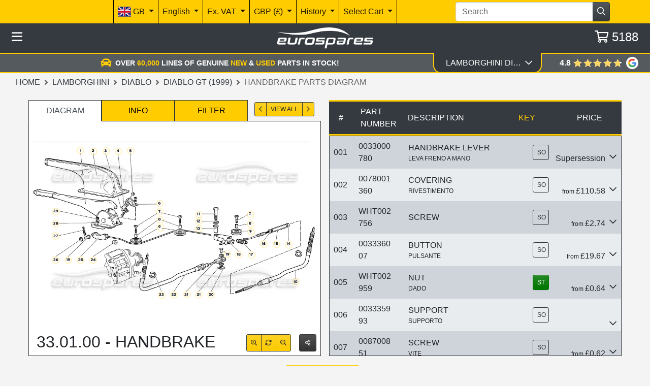

--- FILE ---
content_type: text/html; charset=utf-8
request_url: https://www.eurospares.co.uk/Lamborghini/Diablo/Diablo_GT_(1999)/PartDiagrams/33_01_00/Handbrake
body_size: 50217
content:
<!DOCTYPE html><html lang=en-GB prefix="og: http://ogp.me/ns#" class=nav-hide><head><link imagesrcset="/img/CxQAAETdFts3eamGfq6cF0FRxTJEo9Ag3_36mPniQInqOwOqxmKk_GjLAAM%3D/lamborghini-diablo-gt-(1999)-part-diagram-33.01.00.webp?width=220 220w, /img/CxQAAETdFts3eamGfq6cF0FRxTJEo9Ag3_36mPniQInqOwOqxmKk_GjLAAM%3D/lamborghini-diablo-gt-(1999)-part-diagram-33.01.00.webp?width=440 440w, /img/CxQAAETdFts3eamGfq6cF0FRxTJEo9Ag3_36mPniQInqOwOqxmKk_GjLAAM%3D/lamborghini-diablo-gt-(1999)-part-diagram-33.01.00.webp?width=660 660w, /img/CxQAAETdFts3eamGfq6cF0FRxTJEo9Ag3_36mPniQInqOwOqxmKk_GjLAAM%3D/lamborghini-diablo-gt-(1999)-part-diagram-33.01.00.webp?width=880 880w, /img/CxQAAETdFts3eamGfq6cF0FRxTJEo9Ag3_36mPniQInqOwOqxmKk_GjLAAM%3D/lamborghini-diablo-gt-(1999)-part-diagram-33.01.00.webp?width=1100 1100w" href=/img/CxQAAETdFts3eamGfq6cF0FRxTJEo9Ag3_36mPniQInqOwOqxmKk_GjLAAM%3D/lamborghini-diablo-gt-(1999)-part-diagram-33.01.00.webp as=image rel=preload><meta http-equiv=content-language content=en-GB><meta charset=utf-8><meta name=viewport content="width=device-width, initial-scale=1.0"><link rel=canonical href=https://www.eurospares.co.uk/Lamborghini/Diablo/Diablo_GT_(1999)/PartDiagrams/33_01_00/Handbrake><link rel=alternate hreflang=x-default href=https://www.eurospares.co.uk/Lamborghini/Diablo/Diablo_GT_(1999)/PartDiagrams/33_01_00/Handbrake><link rel=alternate hreflang=en-GB href=https://www.eurospares.co.uk/Lamborghini/Diablo/Diablo_GT_(1999)/PartDiagrams/33_01_00/Handbrake><link rel=alternate hreflang=de-DE href=https://www.eurosparesautoteile.de/Lamborghini/Diablo/Diablo_GT_(1999)/PartDiagrams/33_01_00/Handbrake><link rel=alternate hreflang=en-AU href=https://www.eurospares.au/Lamborghini/Diablo/Diablo_GT_(1999)/PartDiagrams/33_01_00/Handbrake><link rel=alternate hreflang=en-US href=https://www.eurospares.com/Lamborghini/Diablo/Diablo_GT_(1999)/PartDiagrams/33_01_00/Handbrake><link rel=alternate hreflang=es-ES href=https://www.eurospares.es/Lamborghini/Diablo/Diablo_GT_(1999)/PartDiagrams/33_01_00/Handbrake><link rel=alternate hreflang=fr-FR href=https://www.eurospares.fr/Lamborghini/Diablo/Diablo_GT_(1999)/PartDiagrams/33_01_00/Handbrake><link rel=alternate hreflang=it-IT href=https://www.eurospares.it/Lamborghini/Diablo/Diablo_GT_(1999)/PartDiagrams/33_01_00/Handbrake><meta name=keywords content="lamborghini diablo gt (1999) handbrake parts diagram,lamborghini diablo gt (1999) handbrake parts for sale,view lamborghini diablo gt (1999) handbrake parts"><meta name=description content="Quickly find Handbrake parts for the Lamborghini Diablo GT (1999) using the exploded parts diagram at Eurospares."><meta property=og:title content="Diablo GT (1999) Handbrake Parts Diagram (33.01.00)"><meta property=og:description content="Quickly find Handbrake parts for the Lamborghini Diablo GT (1999) using the exploded parts diagram at Eurospares."><meta property=og:url content=https://www.eurospares.co.uk/Lamborghini/Diablo/Diablo_GT_(1999)/PartDiagrams/33_01_00/Handbrake><meta property=og:image content=https://www.eurospares.co.uk/images/catalogues/30/Large/33_01_00.gif><meta property=og:image:alt content="Lamborghini Diablo GT (1999) Handbrake Parts Diagram"><meta property=og:locale content=en-GB><meta property=og:site_name content='Eurospares Ltd'><title>Diablo GT (1999) Handbrake Parts Diagram (33.01.00)</title><!-- Bing Tag --><script>(function(n,t,i,r,u){var o,f,e;n[u]=n[u]||[];o=function(){var t={ti:"343091226",enableAutoSpaTracking:!0};t.q=n[u];n[u]=new UET(t);n[u].push("pageLoad");n[u].push("consent","default",{ad_storage:"denied"})};f=t.createElement(i);f.src=r;f.async=1;f.onload=f.onreadystatechange=function(){var n=this.readyState;n&&n!=="loaded"&&n!=="complete"||(o(),f.onload=f.onreadystatechange=null)};e=t.getElementsByTagName(i)[0];e.parentNode.insertBefore(f,e)})(window,document,"script","//bat.bing.com/bat.js","uetq")</script><script>window.uetq=window.uetq||[];window.uetq.push("consent","update",{ad_storage:"granted"})</script><script>console.log("Current uetq state:",window.uetq)</script><!-- End Bing tag --> <!-- Google tag (gtag.js) --><script>function gtag(){dataLayer.push(arguments)}window.dataLayer=window.dataLayer||[];gtag("set","url_passthrough",!1);gtag("consent","default",{ad_storage:"denied",ad_user_data:"denied",ad_personalization:"denied",analytics_storage:"denied",wait_for_update:2e3})</script><script async src="https://www.googletagmanager.com/gtag/js?id=AW-1065791286"></script><!-- Google Tag Manager --><script>(function(n,t,i,r,u){n[r]=n[r]||[];n[r].push({"gtm.start":(new Date).getTime(),event:"gtm.js"});var e=t.getElementsByTagName(i)[0],f=t.createElement(i),o=r!="dataLayer"?"&l="+r:"";f.async=!0;f.src="https://www.googletagmanager.com/gtm.js?id="+u+o;e.parentNode.insertBefore(f,e)})(window,document,"script","dataLayer","GTM-5ZGP25B")</script><!-- End Google Tag Manager --><script>gtag("consent","update",{ad_storage:"granted",ad_user_data:"granted",ad_personalization:"granted",analytics_storage:"granted"})</script><script>function gtag(){dataLayer.push(arguments)}window.dataLayer=window.dataLayer||[];gtag("js",new Date);gtag("config","AW-1065791286",{allow_enhanced_conversions:!0})</script><!-- Live GTag --><script>gtag("config","G-HH3QNDJH8C")</script><!-- End Google tag (gtag.js) --><style>.table-responsive{-ms-overflow-style:none;scrollbar-width:none;overflow-y:scroll}.table-responsive::-webkit-scrollbar{display:none}.diagram-image{top:0;left:0;right:0;bottom:0;margin:auto!important;box-sizing:content-box;display:flex}.parts-table{border:0!important;overflow-x:hidden}#notes-alert{z-index:2;transform-origin:right;transition-property:transform,top,opacity;transition-duration:.5s;transition-timing-function:ease;transform:none;opacity:1;top:0%}#notes-alert.hidden{transform:scaleX(.1)!important;opacity:0!important;top:82.5%!important;pointer-events:none}.js-filter.selected{position:relative;z-index:1}.diagram-image-container{position:relative}.text-overlay{position:absolute;padding:4px 8px;font-size:12px;color:#000;z-index:1}.text-overlay.top-left{top:10px;left:10px}.text-overlay.bottom-left{bottom:10px;left:10px}</style><link href="/css/eurospares.min.css?v=NTGY4lQwCbiYSD3BSTp6I72xxix4F4EZHqsC4r7qqAU" rel=stylesheet><link href="/lib/noUiSlider/nouislider.min.css?v=vH7aeLw7jhBR_hoEnwIEPTARQJnglz6kIaOyB38jAUs" rel=stylesheet><link href="/css/fontawesome.min.css?v=-hRwCbruaIRQEzL9OU79SIqqqZRJIp98nap16ThlQI0" rel=stylesheet><link href="/lib/owlcarousel/assets/owl.carousel.min.css?v=8SLMp4r8_xDFigQWxYOLsaFp2H-oBcom6g6_vU8X77g" rel=stylesheet><link href="/lib/owlcarousel/assets/owl.theme.default.min.css?v=UF__gX831DiZJ1hTqm1vTzZEtqvixCCtnNbKqx7xR8s" rel=stylesheet><link href="/css/brands.min.css?v=A9d3APqtr6uNQFg3Q7eDC-A9uXEr9nD2xG_bzc3x8tI" rel=stylesheet><link href="/css/regular.min.css?v=_WXL46EZDvEUA7lZ8CaBupCx6m7MX7-vFd9a79mWnUA" rel=stylesheet><link href="/css/solid.min.css?v=aPRgi9Ym7t2W_U1GpOmyXd3G7aVSXwv3yrE7cXBjPME" rel=stylesheet><link href="/css/site.min.css?v=pz15wwiRdW1rdx4rWvD4qlin_QVm-hp3-pzzRbdbjS8" rel=stylesheet><link href="/css/manufacturer.css?v=H0rJZ0B8fgRQX-29cTN7asVIRd6frxOjkVyoOlremNc" rel=stylesheet><link rel=apple-touch-icon sizes=180x180 href=/icons/apple-touch-icon.png><link rel=icon type=image/png sizes=32x32 href=/icons/favicon-32x32.png><link rel=icon type=image/png sizes=192x192 href=/icons/android-chrome-192x192.png><link rel=icon type=image/png sizes=16x16 href=/icons/favicon-16x16.png><link rel=manifest href=/icons/site.webmanifest><link rel=mask-icon href=/icons/safari-pinned-tab.svg color=#5bbad5><link rel=icon href=/icons/favicon.ico type=image/x-icon><link rel="shortcut icon" href=/icons/favicon.ico type=image/x-icon><meta name=msapplication-TileColor content=#ffcc00><meta name=msapplication-config content=/icons/browserconfig.xml><meta name=theme-color content=#ffcc00><!-- some text--></head><body class="min-vh-100 js-public"><!-- Google Tag Manager (noscript) --><noscript><iframe src="https://www.googletagmanager.com/ns.html?id=GTM-5ZGP25B" height=0 width=0 style=display:none;visibility:hidden></iframe></noscript><!-- End Google Tag Manager (noscript) --><div itemscope itemtype=https://schema.org/BreadcrumbList><div itemprop=itemListElement itemscope itemtype=https://schema.org/ListItem><meta itemprop=item content=https://www.eurospares.co.uk/Lamborghini><meta itemprop=name content=Lamborghini><meta itemprop=position content=1></div><div itemprop=itemListElement itemscope itemtype=https://schema.org/ListItem><meta itemprop=item content=https://www.eurospares.co.uk/Lamborghini/Diablo><meta itemprop=name content=Diablo><meta itemprop=position content=2></div><div itemprop=itemListElement itemscope itemtype=https://schema.org/ListItem><meta itemprop=item content=https://www.eurospares.co.uk/Lamborghini/Diablo/Diablo_GT_(1999)/PartDiagrams><meta itemprop=name content='Diablo GT (1999)'><meta itemprop=position content=3></div><div itemprop=itemListElement itemscope itemtype=https://schema.org/ListItem><meta itemprop=item content=https://www.eurospares.co.uk/Lamborghini/Diablo/Diablo_GT_(1999)/PartDiagrams/33_01_00/Handbrake><meta itemprop=name content='Handbrake Parts Diagram'><meta itemprop=position content=4></div></div><script type=application/ld+json>{"@context":"https://schema.org/","@type":"Product","@id":"https://www.eurospares.co.uk/Parts/0033000780/Lamborghini#product","name":"Lamborghini Part 0033000780","mpn":"0033000780","description":"Lamborghini Part 0033000780, part number 0033000780","image":"https://www.eurospares.co.uk/images/catalogues/30/Large/33_01_00.gif","keywords":null,"isAccessoryOrSparePartFor":{"@type":"Vehicle","brand":{"@type":"Brand","name":"Lamborghini"}},"manufacturer":{"@type":"Organization","name":"Lamborghini"},"mainEntityOfPage":"https://www.eurospares.co.uk/Parts/0033000780/Lamborghini","url":"https://www.eurospares.co.uk/Parts/0033000780/Lamborghini","offers":{"@type":"Offer","url":"https://www.eurospares.co.uk/Parts/0033000780/Lamborghini","priceCurrency":"GBP","price":"0.00","availability":"https://schema.org/OutOfStock","itemCondition":"https://schema.org/NewCondition"}}</script><script type=application/ld+json>{"@context":"https://schema.org/","@type":"Product","@id":"https://www.eurospares.co.uk/Parts/0078001360/Lamborghini#product","name":"Handbrake Guard","mpn":"0078001360","description":"Handbrake Guard, part number 0078001360","image":"https://www.eurospares.co.uk/images/catalogues/30/Large/33_01_00.gif","keywords":null,"isAccessoryOrSparePartFor":{"@type":"Vehicle","brand":{"@type":"Brand","name":"Lamborghini"}},"manufacturer":{"@type":"Organization","name":"Lamborghini"},"mainEntityOfPage":"https://www.eurospares.co.uk/Parts/0078001360/Lamborghini","url":"https://www.eurospares.co.uk/Parts/0078001360/Lamborghini","offers":{"@type":"Offer","url":"https://www.eurospares.co.uk/Parts/0078001360/Lamborghini","priceCurrency":"GBP","price":"110.58","availability":"https://schema.org/OutOfStock","itemCondition":"https://schema.org/NewCondition"}}</script><script type=application/ld+json>{"@context":"https://schema.org/","@type":"Product","@id":"https://www.eurospares.co.uk/Parts/WHT002756/Lamborghini#product","name":"Screw 4X10","mpn":"WHT002756","description":"Screw 4X10, part number WHT002756","image":"https://www.eurospares.co.uk/images/catalogues/30/Large/33_01_00.gif","keywords":null,"isAccessoryOrSparePartFor":{"@type":"Vehicle","brand":{"@type":"Brand","name":"Lamborghini"}},"manufacturer":{"@type":"Organization","name":"Lamborghini"},"mainEntityOfPage":"https://www.eurospares.co.uk/Parts/WHT002756/Lamborghini","url":"https://www.eurospares.co.uk/Parts/WHT002756/Lamborghini","offers":{"@type":"Offer","url":"https://www.eurospares.co.uk/Parts/WHT002756/Lamborghini","priceCurrency":"GBP","price":"0.00","availability":"https://schema.org/OutOfStock","itemCondition":"https://schema.org/NewCondition"}}</script><script type=application/ld+json>{"@context":"https://schema.org/","@type":"Product","@id":"https://www.eurospares.co.uk/Parts/WHT002756/Bentley#product","name":"Hose Clip","mpn":"WHT002756","description":"Hose Clip, part number WHT002756","image":"https://www.eurospares.co.uk/images/catalogues/30/Large/33_01_00.gif","keywords":null,"isAccessoryOrSparePartFor":{"@type":"Vehicle","brand":{"@type":"Brand","name":"Bentley"}},"manufacturer":{"@type":"Organization","name":"Bentley"},"mainEntityOfPage":"https://www.eurospares.co.uk/Parts/WHT002756/Bentley","url":"https://www.eurospares.co.uk/Parts/WHT002756/Bentley","offers":{"@type":"Offer","url":"https://www.eurospares.co.uk/Parts/WHT002756/Bentley","priceCurrency":"GBP","price":"2.74","availability":"https://schema.org/OutOfStock","itemCondition":"https://schema.org/NewCondition"}}</script><script type=application/ld+json>{"@context":"https://schema.org/","@type":"Product","@id":"https://www.eurospares.co.uk/Parts/003336007/Lamborghini#product","name":"Handbrake Lever Button","mpn":"003336007","description":"Handbrake Lever Button, part number 003336007","image":"https://www.eurospares.co.uk/images/catalogues/30/Large/33_01_00.gif","keywords":null,"isAccessoryOrSparePartFor":{"@type":"Vehicle","brand":{"@type":"Brand","name":"Lamborghini"}},"manufacturer":{"@type":"Organization","name":"Lamborghini"},"mainEntityOfPage":"https://www.eurospares.co.uk/Parts/003336007/Lamborghini","url":"https://www.eurospares.co.uk/Parts/003336007/Lamborghini","offers":{"@type":"Offer","url":"https://www.eurospares.co.uk/Parts/003336007/Lamborghini","priceCurrency":"GBP","price":"19.67","availability":"https://schema.org/OutOfStock","itemCondition":"https://schema.org/NewCondition"}}</script><script type=application/ld+json>{"@context":"https://schema.org/","@type":"Product","@id":"https://www.eurospares.co.uk/Parts/WHT002959/Lamborghini#product","name":"Lock Nut Nylonstop","mpn":"WHT002959","description":"Lock Nut Nylonstop, part number WHT002959","image":"https://www.eurospares.co.uk/images/catalogues/30/Large/33_01_00.gif","keywords":null,"isAccessoryOrSparePartFor":{"@type":"Vehicle","brand":{"@type":"Brand","name":"Lamborghini"}},"manufacturer":{"@type":"Organization","name":"Lamborghini"},"mainEntityOfPage":"https://www.eurospares.co.uk/Parts/WHT002959/Lamborghini","url":"https://www.eurospares.co.uk/Parts/WHT002959/Lamborghini","offers":{"@type":"Offer","url":"https://www.eurospares.co.uk/Parts/WHT002959/Lamborghini","priceCurrency":"GBP","price":"0.64","availability":"https://schema.org/InStock","itemCondition":"https://schema.org/NewCondition"}}</script><script type=application/ld+json>{"@context":"https://schema.org/","@type":"Product","@id":"https://www.eurospares.co.uk/Parts/003335993/Lamborghini#product","name":"Support","mpn":"003335993","description":"Support, part number 003335993","image":"https://www.eurospares.co.uk/images/catalogues/30/Large/33_01_00.gif","keywords":null,"isAccessoryOrSparePartFor":{"@type":"Vehicle","brand":{"@type":"Brand","name":"Lamborghini"}},"manufacturer":{"@type":"Organization","name":"Lamborghini"},"mainEntityOfPage":"https://www.eurospares.co.uk/Parts/003335993/Lamborghini","url":"https://www.eurospares.co.uk/Parts/003335993/Lamborghini","offers":{"@type":"Offer","url":"https://www.eurospares.co.uk/Parts/003335993/Lamborghini","priceCurrency":"GBP","price":"0.00","availability":"https://schema.org/OutOfStock","itemCondition":"https://schema.org/NewCondition"}}</script><script type=application/ld+json>{"@context":"https://schema.org/","@type":"Product","@id":"https://www.eurospares.co.uk/Parts/008700851/Lamborghini#product","name":"Screw M8x35 Uni 5933/8G/Zd","mpn":"008700851","description":"Screw M8x35 Uni 5933/8G/Zd, part number 008700851","image":"https://www.eurospares.co.uk/images/catalogues/30/Large/33_01_00.gif","keywords":null,"isAccessoryOrSparePartFor":{"@type":"Vehicle","brand":{"@type":"Brand","name":"Lamborghini"}},"manufacturer":{"@type":"Organization","name":"Lamborghini"},"mainEntityOfPage":"https://www.eurospares.co.uk/Parts/008700851/Lamborghini","url":"https://www.eurospares.co.uk/Parts/008700851/Lamborghini","offers":{"@type":"Offer","url":"https://www.eurospares.co.uk/Parts/008700851/Lamborghini","priceCurrency":"GBP","price":"0.62","availability":"https://schema.org/OutOfStock","itemCondition":"https://schema.org/NewCondition"}}</script><script type=application/ld+json>{"@context":"https://schema.org/","@type":"Product","@id":"https://www.eurospares.co.uk/Parts/003330827/Lamborghini#product","name":"Bushing","mpn":"003330827","description":"Bushing, part number 003330827","image":"https://www.eurospares.co.uk/images/catalogues/30/Large/33_01_00.gif","keywords":null,"isAccessoryOrSparePartFor":{"@type":"Vehicle","brand":{"@type":"Brand","name":"Lamborghini"}},"manufacturer":{"@type":"Organization","name":"Lamborghini"},"mainEntityOfPage":"https://www.eurospares.co.uk/Parts/003330827/Lamborghini","url":"https://www.eurospares.co.uk/Parts/003330827/Lamborghini","offers":{"@type":"Offer","url":"https://www.eurospares.co.uk/Parts/003330827/Lamborghini","priceCurrency":"GBP","price":"0.00","availability":"https://schema.org/OutOfStock","itemCondition":"https://schema.org/NewCondition"}}</script><script type=application/ld+json>{"@context":"https://schema.org/","@type":"Product","@id":"https://www.eurospares.co.uk/Parts/003332512/Lamborghini#product","name":"Pulley","mpn":"003332512","description":"Pulley, part number 003332512","image":"https://www.eurospares.co.uk/images/catalogues/30/Large/33_01_00.gif","keywords":null,"isAccessoryOrSparePartFor":{"@type":"Vehicle","brand":{"@type":"Brand","name":"Lamborghini"}},"manufacturer":{"@type":"Organization","name":"Lamborghini"},"mainEntityOfPage":"https://www.eurospares.co.uk/Parts/003332512/Lamborghini","url":"https://www.eurospares.co.uk/Parts/003332512/Lamborghini","offers":{"@type":"Offer","url":"https://www.eurospares.co.uk/Parts/003332512/Lamborghini","priceCurrency":"GBP","price":"0.00","availability":"https://schema.org/OutOfStock","itemCondition":"https://schema.org/NewCondition"}}</script><script type=application/ld+json>{"@context":"https://schema.org/","@type":"Product","@id":"https://www.eurospares.co.uk/Parts/0033001133/Lamborghini#product","name":"Rh Shoe/Handbrake Wire Assembl Y","mpn":"0033001133","description":"Rh Shoe/Handbrake Wire Assembl Y, part number 0033001133","image":"https://www.eurospares.co.uk/images/catalogues/30/Large/33_01_00.gif","keywords":null,"isAccessoryOrSparePartFor":{"@type":"Vehicle","brand":{"@type":"Brand","name":"Lamborghini"}},"manufacturer":{"@type":"Organization","name":"Lamborghini"},"mainEntityOfPage":"https://www.eurospares.co.uk/Parts/0033001133/Lamborghini","url":"https://www.eurospares.co.uk/Parts/0033001133/Lamborghini","offers":{"@type":"Offer","url":"https://www.eurospares.co.uk/Parts/0033001133/Lamborghini","priceCurrency":"GBP","price":"144.83","availability":"https://schema.org/OutOfStock","itemCondition":"https://schema.org/NewCondition"}}</script><script type=application/ld+json>{"@context":"https://schema.org/","@type":"Product","@id":"https://www.eurospares.co.uk/Parts/008101407/Lamborghini#product","name":"Screw M14x55 Uni 5738/8G/Z","mpn":"008101407","description":"Screw M14x55 Uni 5738/8G/Z, part number 008101407","image":"https://www.eurospares.co.uk/images/catalogues/30/Large/33_01_00.gif","keywords":null,"isAccessoryOrSparePartFor":{"@type":"Vehicle","brand":{"@type":"Brand","name":"Lamborghini"}},"manufacturer":{"@type":"Organization","name":"Lamborghini"},"mainEntityOfPage":"https://www.eurospares.co.uk/Parts/008101407/Lamborghini","url":"https://www.eurospares.co.uk/Parts/008101407/Lamborghini","offers":{"@type":"Offer","url":"https://www.eurospares.co.uk/Parts/008101407/Lamborghini","priceCurrency":"GBP","price":"3.65","availability":"https://schema.org/OutOfStock","itemCondition":"https://schema.org/NewCondition"}}</script><script type=application/ld+json>{"@context":"https://schema.org/","@type":"Product","@id":"https://www.eurospares.co.uk/Parts/008411404/Lamborghini#product","name":"Snap Ring D.14 Din 7980","mpn":"008411404","description":"Snap Ring D.14 Din 7980, part number 008411404","image":"https://www.eurospares.co.uk/images/catalogues/30/Large/33_01_00.gif","keywords":null,"isAccessoryOrSparePartFor":{"@type":"Vehicle","brand":{"@type":"Brand","name":"Lamborghini"}},"manufacturer":{"@type":"Organization","name":"Lamborghini"},"mainEntityOfPage":"https://www.eurospares.co.uk/Parts/008411404/Lamborghini","url":"https://www.eurospares.co.uk/Parts/008411404/Lamborghini","offers":{"@type":"Offer","url":"https://www.eurospares.co.uk/Parts/008411404/Lamborghini","priceCurrency":"GBP","price":"0.54","availability":"https://schema.org/InStock","itemCondition":"https://schema.org/NewCondition"}}</script><script type=application/ld+json>{"@context":"https://schema.org/","@type":"Product","@id":"https://www.eurospares.co.uk/Parts/003330828/Lamborghini#product","name":"Spacer","mpn":"003330828","description":"Spacer, part number 003330828","image":"https://www.eurospares.co.uk/images/catalogues/30/Large/33_01_00.gif","keywords":null,"isAccessoryOrSparePartFor":{"@type":"Vehicle","brand":{"@type":"Brand","name":"Lamborghini"}},"manufacturer":{"@type":"Organization","name":"Lamborghini"},"mainEntityOfPage":"https://www.eurospares.co.uk/Parts/003330828/Lamborghini","url":"https://www.eurospares.co.uk/Parts/003330828/Lamborghini","offers":{"@type":"Offer","url":"https://www.eurospares.co.uk/Parts/003330828/Lamborghini","priceCurrency":"GBP","price":"0.00","availability":"https://schema.org/OutOfStock","itemCondition":"https://schema.org/NewCondition"}}</script><script type=application/ld+json>{"@context":"https://schema.org/","@type":"Product","@id":"https://www.eurospares.co.uk/Parts/008200607/Lamborghini#product","name":"D 6X1 Sin. 8G Nut","mpn":"008200607","description":"D 6X1 Sin. 8G Nut, part number 008200607","image":"https://www.eurospares.co.uk/images/catalogues/30/Large/33_01_00.gif","keywords":null,"isAccessoryOrSparePartFor":{"@type":"Vehicle","brand":{"@type":"Brand","name":"Lamborghini"}},"manufacturer":{"@type":"Organization","name":"Lamborghini"},"mainEntityOfPage":"https://www.eurospares.co.uk/Parts/008200607/Lamborghini","url":"https://www.eurospares.co.uk/Parts/008200607/Lamborghini","offers":{"@type":"Offer","url":"https://www.eurospares.co.uk/Parts/008200607/Lamborghini","priceCurrency":"GBP","price":"8.71","availability":"https://schema.org/OutOfStock","itemCondition":"https://schema.org/NewCondition"}}</script><script type=application/ld+json>{"@context":"https://schema.org/","@type":"Product","@id":"https://www.eurospares.co.uk/Parts/413609206/Lamborghini#product","name":"Handbrake Tierod Adjustment","mpn":"413609206","description":"Handbrake Tierod Adjustment, part number 413609206","image":"https://www.eurospares.co.uk/images/catalogues/30/Large/33_01_00.gif","keywords":null,"isAccessoryOrSparePartFor":{"@type":"Vehicle","brand":{"@type":"Brand","name":"Lamborghini"}},"manufacturer":{"@type":"Organization","name":"Lamborghini"},"mainEntityOfPage":"https://www.eurospares.co.uk/Parts/413609206/Lamborghini","url":"https://www.eurospares.co.uk/Parts/413609206/Lamborghini","offers":{"@type":"Offer","url":"https://www.eurospares.co.uk/Parts/413609206/Lamborghini","priceCurrency":"GBP","price":"46.36","availability":"https://schema.org/OutOfStock","itemCondition":"https://schema.org/NewCondition"}}</script><script type=application/ld+json>{"@context":"https://schema.org/","@type":"Product","@id":"https://www.eurospares.co.uk/Parts/008200603/Lamborghini#product","name":"M6 Uni 5588/5S/Z Nut","mpn":"008200603","description":"M6 Uni 5588/5S/Z Nut, part number 008200603","image":"https://www.eurospares.co.uk/images/catalogues/30/Large/33_01_00.gif","keywords":null,"isAccessoryOrSparePartFor":{"@type":"Vehicle","brand":{"@type":"Brand","name":"Lamborghini"}},"manufacturer":{"@type":"Organization","name":"Lamborghini"},"mainEntityOfPage":"https://www.eurospares.co.uk/Parts/008200603/Lamborghini","url":"https://www.eurospares.co.uk/Parts/008200603/Lamborghini","offers":{"@type":"Offer","url":"https://www.eurospares.co.uk/Parts/008200603/Lamborghini","priceCurrency":"GBP","price":"0.54","availability":"https://schema.org/OutOfStock","itemCondition":"https://schema.org/NewCondition"}}</script><script type=application/ld+json>{"@context":"https://schema.org/","@type":"Product","@id":"https://www.eurospares.co.uk/Parts/003330829/Lamborghini#product","name":"Spring","mpn":"003330829","description":"Spring, part number 003330829","image":"https://www.eurospares.co.uk/images/catalogues/30/Large/33_01_00.gif","keywords":null,"isAccessoryOrSparePartFor":{"@type":"Vehicle","brand":{"@type":"Brand","name":"Lamborghini"}},"manufacturer":{"@type":"Organization","name":"Lamborghini"},"mainEntityOfPage":"https://www.eurospares.co.uk/Parts/003330829/Lamborghini","url":"https://www.eurospares.co.uk/Parts/003330829/Lamborghini","offers":{"@type":"Offer","url":"https://www.eurospares.co.uk/Parts/003330829/Lamborghini","priceCurrency":"GBP","price":"0.00","availability":"https://schema.org/OutOfStock","itemCondition":"https://schema.org/NewCondition"}}</script><script type=application/ld+json>{"@context":"https://schema.org/","@type":"Product","@id":"https://www.eurospares.co.uk/Parts/003333935/Lamborghini#product","name":"Support","mpn":"003333935","description":"Support, part number 003333935","image":"https://www.eurospares.co.uk/images/catalogues/30/Large/33_01_00.gif","keywords":null,"isAccessoryOrSparePartFor":{"@type":"Vehicle","brand":{"@type":"Brand","name":"Lamborghini"}},"manufacturer":{"@type":"Organization","name":"Lamborghini"},"mainEntityOfPage":"https://www.eurospares.co.uk/Parts/003333935/Lamborghini","url":"https://www.eurospares.co.uk/Parts/003333935/Lamborghini","offers":{"@type":"Offer","url":"https://www.eurospares.co.uk/Parts/003333935/Lamborghini","priceCurrency":"GBP","price":"0.00","availability":"https://schema.org/OutOfStock","itemCondition":"https://schema.org/NewCondition"}}</script><script type=application/ld+json>{"@context":"https://schema.org/","@type":"Product","@id":"https://www.eurospares.co.uk/Parts/003333935/Lamborghini#product","name":"Support","mpn":"003333935","description":"Support, part number 003333935","image":"https://www.eurospares.co.uk/images/catalogues/30/Large/33_01_00.gif","keywords":null,"isAccessoryOrSparePartFor":{"@type":"Vehicle","brand":{"@type":"Brand","name":"Lamborghini"}},"manufacturer":{"@type":"Organization","name":"Lamborghini"},"mainEntityOfPage":"https://www.eurospares.co.uk/Parts/003333935/Lamborghini","url":"https://www.eurospares.co.uk/Parts/003333935/Lamborghini","offers":{"@type":"Offer","url":"https://www.eurospares.co.uk/Parts/003333935/Lamborghini","priceCurrency":"GBP","price":"126.00","availability":"https://schema.org/InStock","itemCondition":"https://schema.org/UsedCondition"}}</script><script type=application/ld+json>{"@context":"https://schema.org/","@type":"Product","@id":"https://www.eurospares.co.uk/Parts/410609789/Lamborghini#product","name":"Pin","mpn":"410609789","description":"Pin, part number 410609789","image":"https://www.eurospares.co.uk/images/catalogues/30/Large/33_01_00.gif","keywords":null,"isAccessoryOrSparePartFor":{"@type":"Vehicle","brand":{"@type":"Brand","name":"Lamborghini"}},"manufacturer":{"@type":"Organization","name":"Lamborghini"},"mainEntityOfPage":"https://www.eurospares.co.uk/Parts/410609789/Lamborghini","url":"https://www.eurospares.co.uk/Parts/410609789/Lamborghini","offers":{"@type":"Offer","url":"https://www.eurospares.co.uk/Parts/410609789/Lamborghini","priceCurrency":"GBP","price":"21.51","availability":"https://schema.org/OutOfStock","itemCondition":"https://schema.org/NewCondition"}}</script><script type=application/ld+json>{"@context":"https://schema.org/","@type":"Product","@id":"https://www.eurospares.co.uk/Parts/410713299/Lamborghini#product","name":"Split Pin 1.8X15","mpn":"410713299","description":"Split Pin 1.8X15, part number 410713299","image":"https://www.eurospares.co.uk/images/productphotos/13283/large/000138327.jpg","keywords":null,"isAccessoryOrSparePartFor":{"@type":"Vehicle","brand":{"@type":"Brand","name":"Lamborghini"}},"manufacturer":{"@type":"Organization","name":"Lamborghini"},"mainEntityOfPage":"https://www.eurospares.co.uk/Parts/410713299/Lamborghini","url":"https://www.eurospares.co.uk/Parts/410713299/Lamborghini","offers":{"@type":"Offer","url":"https://www.eurospares.co.uk/Parts/410713299/Lamborghini","priceCurrency":"GBP","price":"0.54","availability":"https://schema.org/InStock","itemCondition":"https://schema.org/NewCondition"}}</script><script type=application/ld+json>{"@context":"https://schema.org/","@type":"Product","@id":"https://www.eurospares.co.uk/Parts/008400806/Lamborghini#product","name":"Washer 15X8x1.5 Uni 1750 R40/Z","mpn":"008400806","description":"Washer 15X8x1.5 Uni 1750 R40/Z, part number 008400806","image":"https://www.eurospares.co.uk/images/catalogues/30/Large/33_01_00.gif","keywords":null,"isAccessoryOrSparePartFor":{"@type":"Vehicle","brand":{"@type":"Brand","name":"Lamborghini"}},"manufacturer":{"@type":"Organization","name":"Lamborghini"},"mainEntityOfPage":"https://www.eurospares.co.uk/Parts/008400806/Lamborghini","url":"https://www.eurospares.co.uk/Parts/008400806/Lamborghini","offers":{"@type":"Offer","url":"https://www.eurospares.co.uk/Parts/008400806/Lamborghini","priceCurrency":"GBP","price":"0.53","availability":"https://schema.org/OutOfStock","itemCondition":"https://schema.org/NewCondition"}}</script><script type=application/ld+json>{"@context":"https://schema.org/","@type":"Product","@id":"https://www.eurospares.co.uk/Parts/0033001131/Lamborghini#product","name":"Lh Handbrake/Distributor Wire Assembly","mpn":"0033001131","description":"Lh Handbrake/Distributor Wire Assembly, part number 0033001131","image":"https://www.eurospares.co.uk/images/catalogues/30/Large/33_01_00.gif","keywords":null,"isAccessoryOrSparePartFor":{"@type":"Vehicle","brand":{"@type":"Brand","name":"Lamborghini"}},"manufacturer":{"@type":"Organization","name":"Lamborghini"},"mainEntityOfPage":"https://www.eurospares.co.uk/Parts/0033001131/Lamborghini","url":"https://www.eurospares.co.uk/Parts/0033001131/Lamborghini","offers":{"@type":"Offer","url":"https://www.eurospares.co.uk/Parts/0033001131/Lamborghini","priceCurrency":"GBP","price":"188.40","availability":"https://schema.org/OutOfStock","itemCondition":"https://schema.org/NewCondition"}}</script><script type=application/ld+json>{"@context":"https://schema.org/","@type":"Product","@id":"https://www.eurospares.co.uk/Parts/WHT003586/Lamborghini#product","name":"Circlip Din 6799","mpn":"WHT003586","description":"Circlip Din 6799, part number WHT003586","image":"https://www.eurospares.co.uk/images/productphotos/13282/large/000203456.jpg","keywords":null,"isAccessoryOrSparePartFor":{"@type":"Vehicle","brand":{"@type":"Brand","name":"Lamborghini"}},"manufacturer":{"@type":"Organization","name":"Lamborghini"},"mainEntityOfPage":"https://www.eurospares.co.uk/Parts/WHT003586/Lamborghini","url":"https://www.eurospares.co.uk/Parts/WHT003586/Lamborghini","offers":{"@type":"Offer","url":"https://www.eurospares.co.uk/Parts/WHT003586/Lamborghini","priceCurrency":"GBP","price":"0.53","availability":"https://schema.org/InStock","itemCondition":"https://schema.org/NewCondition"}}</script><script type=application/ld+json>{"@context":"https://schema.org/","@type":"Product","@id":"https://www.eurospares.co.uk/Parts/003330880/Lamborghini#product","name":"Rubber Bushing","mpn":"003330880","description":"Rubber Bushing, part number 003330880","image":"https://www.eurospares.co.uk/images/catalogues/30/Large/33_01_00.gif","keywords":null,"isAccessoryOrSparePartFor":{"@type":"Vehicle","brand":{"@type":"Brand","name":"Lamborghini"}},"manufacturer":{"@type":"Organization","name":"Lamborghini"},"mainEntityOfPage":"https://www.eurospares.co.uk/Parts/003330880/Lamborghini","url":"https://www.eurospares.co.uk/Parts/003330880/Lamborghini","offers":{"@type":"Offer","url":"https://www.eurospares.co.uk/Parts/003330880/Lamborghini","priceCurrency":"GBP","price":"0.00","availability":"https://schema.org/OutOfStock","itemCondition":"https://schema.org/NewCondition"}}</script><script type=application/ld+json>{"@context":"https://schema.org/","@type":"Product","@id":"https://www.eurospares.co.uk/Parts/0033001129/Lamborghini#product","name":"Rh Handbrake/Distributor Wire Assembly","mpn":"0033001129","description":"Rh Handbrake/Distributor Wire Assembly, part number 0033001129","image":"https://www.eurospares.co.uk/images/catalogues/30/Large/33_01_00.gif","keywords":null,"isAccessoryOrSparePartFor":{"@type":"Vehicle","brand":{"@type":"Brand","name":"Lamborghini"}},"manufacturer":{"@type":"Organization","name":"Lamborghini"},"mainEntityOfPage":"https://www.eurospares.co.uk/Parts/0033001129/Lamborghini","url":"https://www.eurospares.co.uk/Parts/0033001129/Lamborghini","offers":{"@type":"Offer","url":"https://www.eurospares.co.uk/Parts/0033001129/Lamborghini","priceCurrency":"GBP","price":"254.70","availability":"https://schema.org/OutOfStock","itemCondition":"https://schema.org/NewCondition"}}</script><script type=application/ld+json>{"@context":"https://schema.org/","@type":"Product","@id":"https://www.eurospares.co.uk/Parts/008400806/Lamborghini#product","name":"Washer 15X8x1.5 Uni 1750 R40/Z","mpn":"008400806","description":"Washer 15X8x1.5 Uni 1750 R40/Z, part number 008400806","image":"https://www.eurospares.co.uk/images/catalogues/30/Large/33_01_00.gif","keywords":null,"isAccessoryOrSparePartFor":{"@type":"Vehicle","brand":{"@type":"Brand","name":"Lamborghini"}},"manufacturer":{"@type":"Organization","name":"Lamborghini"},"mainEntityOfPage":"https://www.eurospares.co.uk/Parts/008400806/Lamborghini","url":"https://www.eurospares.co.uk/Parts/008400806/Lamborghini","offers":{"@type":"Offer","url":"https://www.eurospares.co.uk/Parts/008400806/Lamborghini","priceCurrency":"GBP","price":"0.54","availability":"https://schema.org/OutOfStock","itemCondition":"https://schema.org/NewCondition"}}</script><script type=application/ld+json>{"@context":"https://schema.org/","@type":"Product","@id":"https://www.eurospares.co.uk/Parts/008820201/Lamborghini#product","name":"Split Pin 1.8X15 Uni 1336A","mpn":"008820201","description":"Split Pin 1.8X15 Uni 1336A, part number 008820201","image":"https://www.eurospares.co.uk/images/catalogues/30/Large/33_01_00.gif","keywords":null,"isAccessoryOrSparePartFor":{"@type":"Vehicle","brand":{"@type":"Brand","name":"Lamborghini"}},"manufacturer":{"@type":"Organization","name":"Lamborghini"},"mainEntityOfPage":"https://www.eurospares.co.uk/Parts/008820201/Lamborghini","url":"https://www.eurospares.co.uk/Parts/008820201/Lamborghini","offers":{"@type":"Offer","url":"https://www.eurospares.co.uk/Parts/008820201/Lamborghini","priceCurrency":"GBP","price":"4.48","availability":"https://schema.org/OutOfStock","itemCondition":"https://schema.org/NewCondition"}}</script><script type=application/ld+json>{"@context":"https://schema.org/","@type":"Product","@id":"https://www.eurospares.co.uk/Parts/008400606/Lamborghini#product","name":"Washer 12.5X6.4X1.6 Uni 6592/5 S/Z","mpn":"008400606","description":"Washer 12.5X6.4X1.6 Uni 6592/5 S/Z, part number 008400606","image":"https://www.eurospares.co.uk/images/catalogues/30/Large/33_01_00.gif","keywords":null,"isAccessoryOrSparePartFor":{"@type":"Vehicle","brand":{"@type":"Brand","name":"Lamborghini"}},"manufacturer":{"@type":"Organization","name":"Lamborghini"},"mainEntityOfPage":"https://www.eurospares.co.uk/Parts/008400606/Lamborghini","url":"https://www.eurospares.co.uk/Parts/008400606/Lamborghini","offers":{"@type":"Offer","url":"https://www.eurospares.co.uk/Parts/008400606/Lamborghini","priceCurrency":"GBP","price":"0.53","availability":"https://schema.org/OutOfStock","itemCondition":"https://schema.org/NewCondition"}}</script><script type=application/ld+json>{"@context":"https://schema.org/","@type":"Product","@id":"https://www.eurospares.co.uk/Parts/008200606/Lamborghini#product","name":"M6 Uni 7473 Zd Self-Lockin G Nut","mpn":"008200606","description":"M6 Uni 7473 Zd Self-Lockin G Nut, part number 008200606","image":"https://www.eurospares.co.uk/images/catalogues/30/Large/33_01_00.gif","keywords":null,"isAccessoryOrSparePartFor":{"@type":"Vehicle","brand":{"@type":"Brand","name":"Lamborghini"}},"manufacturer":{"@type":"Organization","name":"Lamborghini"},"mainEntityOfPage":"https://www.eurospares.co.uk/Parts/008200606/Lamborghini","url":"https://www.eurospares.co.uk/Parts/008200606/Lamborghini","offers":{"@type":"Offer","url":"https://www.eurospares.co.uk/Parts/008200606/Lamborghini","priceCurrency":"GBP","price":"0.64","availability":"https://schema.org/OutOfStock","itemCondition":"https://schema.org/NewCondition"}}</script><input type=hidden id=RequestVerificationToken name=RequestVerificationToken value=CfDJ8My0XhjV311PpsuTuNXDn1nUx6gyI0t5zOui4pP0U_9dtWXTMyzhuwW6NSiiReNgnP-v9se4jW6ybq3k5nMuAA5wD8s4S0qC2Q7u4mgWvKx7yfeQ82Z9a4-zR9JSFsK73B3iuzwTGwAdnJySIzYEzWI><script>var SomeoneElseImpersonating=!1,bar=-1,ubr=-1</script><script>function execPartialScripts(){$(partialFunctions).each(function(n,t){t()});partialFunctions=[]}var partialFunctions=[]</script><div style=min-height:98vh id=mainContent><div class="sidemenu hide"><div class=container-fluid><div class=row><div class="col-12 row-userbar"></div></div><div class="row row-close align-content-center"><div class=col-12><div class="pl-2 header-btn js-hide-side-menu pointer darker"><i class="far fa-times text-white"></i></div></div></div><div class="row row-top"><div class="col-12 pt-2"><div class=text-truncate><i class="far fa-user-circle"></i> <a class=text-decoration-none rel=nofollow href="/Identity/Account/Login?returnurl=%2FLamborghini%2FDiablo%2FDiablo_GT_(1999)%2FPartDiagrams%2F33_01_00%2FHandbrake"> <span class=text-black>&nbsp;Web Bot</span> </a></div></div></div><div class="row scroll" id=publicMenuItems><div class="col-12 menu-heading"><i class="far fa-tools"></i> Spare parts</div><div class="col-12 menu-item"><a rel=nofollow class=d-block href=/Search>Advanced Search</a></div><div class="col-12 menu-item"><a class=d-block href=/Breaking>Breaking</a></div><div class="col-12 menu-item js-collapse" data-toggle=collapse data-target=#partDiagrams>Manufacturers <i class="far fa-chevron-down float-right pt-1"></i></div><div class="col-12 collapse" id=partDiagrams><div class=row><div class="col-12 menu-item menu-sub-item"><a href=/Akrapovic class=d-block>Akrapovic</a></div><div class="col-12 menu-item menu-sub-item"><a href=/Aston_Martin class=d-block>Aston Martin</a></div><div class="col-12 menu-item menu-sub-item"><a href=/Bentley class=d-block>Bentley</a></div><div class="col-12 menu-item menu-sub-item"><a href=/Ferrari class=d-block>Ferrari</a></div><div class="col-12 menu-item menu-sub-item"><a href=/Kline_Innovation class=d-block>Kline Innovation</a></div><div class="col-12 menu-item menu-sub-item"><a href=/Lamborghini class=d-block>Lamborghini</a></div><div class="col-12 menu-item menu-sub-item"><a href=/Maserati class=d-block>Maserati</a></div><div class="col-12 menu-item menu-sub-item"><a href=/McLaren class=d-block>McLaren</a></div><div class="col-12 menu-item menu-sub-item"><a href=/Porsche class=d-block>Porsche</a></div><div class="col-12 menu-item menu-sub-item"><a href=/Quicksilver class=d-block>Quicksilver</a></div><div class="col-12 menu-item menu-sub-item"><a href=/Tubi class=d-block>Tubi</a></div></div></div><div class="col-12 menu-item"><a class=d-block href=/PartKits>Part Kits</a></div><div class="col-12 menu-item"><a href=/Parts_Showcase class=d-block>Parts Showcase</a></div><div class="col-12 menu-heading"><img src="/images/e.png?width=32" height=16 width=16 style=width:16px alt="Eurospares Logo Small"> Eurospares</div><div class="col-12 menu-item"><a href=/Abbreviations class=d-block>Abbreviations</a></div><div class="col-12 menu-item"><a href=/AboutUs class=d-block>About Us</a></div><div class="col-12 menu-item"><a href=/ContactUs class=d-block>Contact Us</a></div><div class="col-12 menu-item"><a href=/Terms-and-Conditions class=d-block>Terms & Conditions</a></div><div class="col-12 menu-heading"><i class="far fa-user-circle"></i> Security</div><div class="col-12 menu-item"><a class=d-block rel=nofollow href="/Identity/Account/Login?returnurl=%2FLamborghini%2FDiablo%2FDiablo_GT_(1999)%2FPartDiagrams%2F33_01_00%2FHandbrake">Log in</a></div></div><div class=row><div class=col-12><a href="https://www.instagram.com/eurospares/" target=_blank title="Visit us on Instagram" class=menu-social><i class="fab fa-instagram-square fa-2x"></i></a> <a href=https://uk.linkedin.com/company/eurospares-continental-parts-limited target=_blank title="Visit us on LinkedIn" class=menu-social><i class="fab fa-linkedin fa-2x"></i></a> <a href="https://www.facebook.com/eurospares/" target=_blank title="Visit us on Facebook" class=menu-social><i class="fab fa-facebook-square fa-2x"></i></a> <a href=https://www.youtube.com/c/eurospares target=_blank title="Visit us on YouTube" class=menu-social><i class="fab fa-youtube-square fa-2x"></i></a></div></div></div></div><div><header class=pb-2><nav><div class=container-fluid><div class="row bg-primary" id=banner><div class=col-12><nav class="navbar navbar-expand-md navbar-light bg-primary"> <button class=navbar-toggler type=button data-toggle=collapse data-target=#navbarNavAltMarkup aria-controls=navbarNavAltMarkup aria-expanded=false aria-label="Toggle navigation"> <i class="far fa-cog"></i> </button><form class="my-0 w-75 d-md-none" action=/Search method=post><div class=row><div class="col-2 p-0 pr-4 text-right js-ob" data-toggle=popover data-html=true data-placement=bottom data-container=body data-trigger=manual title=Title data-template="&lt;div class='popover' role='tooltip'>&lt;div class='popover-body'>&lt;/div>&lt;/div>"><img src=/images/misc/bear-black.png style=height:36px;width:auto></div><div class="col-10 p-0"><div class=input-group><input name=SearchTerm id=search type=text class=form-control placeholder=Search maxlength=255><div class=input-group-append><span class="btn btn-dark js-submit-form"><i class="far fa-search"></i></span></div></div></div></div><input name=__RequestVerificationToken type=hidden value=CfDJ8My0XhjV311PpsuTuNXDn1nUx6gyI0t5zOui4pP0U_9dtWXTMyzhuwW6NSiiReNgnP-v9se4jW6ybq3k5nMuAA5wD8s4S0qC2Q7u4mgWvKx7yfeQ82Z9a4-zR9JSFsK73B3iuzwTGwAdnJySIzYEzWI></form><div class="collapse navbar-collapse" id=navbarNavAltMarkup><div class="navbar-nav ml-md-8 ml-lg-8 ml-xl-8 mr-auto"><!-- Location options --><div class="nav-item custom-nav-item dropdown" style=z-index:1036 id=location-dropdown><a href=# class="nav-link custom-nav-link dropdown-toggle" id=dropdownMenuButtonCountry data-toggle=dropdown aria-haspopup=true aria-expanded=false> <img src=/images/flags/../../../images/flags/united-kingdom-flag-xs.png class="border border-medium-dark" style=width:26px;height:20px alt="GB Flag"> GB </a><form method=post class="dropdown-menu accordion" style=min-width:430px;max-height:80vh;overflow-y:auto id=country-accordion action=/Components/LocationSelect><input name=Url value=/Lamborghini/Diablo/Diablo_GT_(1999)/PartDiagrams/33_01_00/Handbrake type=hidden> <input name=QueryString class=js-query-string type=hidden> <input name=__RequestVerificationToken type=hidden value=CfDJ8My0XhjV311PpsuTuNXDn1nUx6gyI0t5zOui4pP0U_9dtWXTMyzhuwW6NSiiReNgnP-v9se4jW6ybq3k5nMuAA5wD8s4S0qC2Q7u4mgWvKx7yfeQ82Z9a4-zR9JSFsK73B3iuzwTGwAdnJySIzYEzWI></form></div><!-- Language options --><div class="nav-item custom-nav-item dropdown" style=z-index:1035 id=language-dropdown><a href=# class="nav-link custom-nav-link dropdown-toggle" id=dropdownMenuButtonLanguage data-toggle=dropdown aria-haspopup=true aria-expanded=false> English </a><form class=dropdown-menu style=min-width:430px;max-height:80vh;overflow-y:auto action=/Components/LanguageSelect method=post><input name=Url value=/Lamborghini/Diablo/Diablo_GT_(1999)/PartDiagrams/33_01_00/Handbrake type=hidden> <input name=QueryString class=js-query-string type=hidden><div class="dropdown-divider border-dark"></div><div class=dropdown-item><button type=submit name=LanguageCode value=OFF class="btn btn-link text-black p-0">Turn Off Auto Translation</button></div><div class="dropdown-divider border-dark"></div><div class=dropdown-item><a class="btn btn-link text-black p-0" href=/Culture>About Translation</a></div><input name=__RequestVerificationToken type=hidden value=CfDJ8My0XhjV311PpsuTuNXDn1nUx6gyI0t5zOui4pP0U_9dtWXTMyzhuwW6NSiiReNgnP-v9se4jW6ybq3k5nMuAA5wD8s4S0qC2Q7u4mgWvKx7yfeQ82Z9a4-zR9JSFsK73B3iuzwTGwAdnJySIzYEzWI></form></div><!-- VAT options --><div class="nav-item custom-nav-item dropdown" style=z-index:1034><a href=# class="nav-link custom-nav-link dropdown-toggle" id=dropdownMenuButtonVAT data-toggle=dropdown aria-haspopup=true aria-expanded=false> Ex. VAT </a><form class=dropdown-menu aria-labelledby=dropdownMenuButtonVAT action=/Components/IncludeVAT method=post><div class=dropdown-item><button type=submit class="btn btn-link text-black p-0">Inc. VAT</button></div><input name=Url value=/Lamborghini/Diablo/Diablo_GT_(1999)/PartDiagrams/33_01_00/Handbrake type=hidden> <input name=QueryString class=js-query-string type=hidden> <input name=__RequestVerificationToken type=hidden value=CfDJ8My0XhjV311PpsuTuNXDn1nUx6gyI0t5zOui4pP0U_9dtWXTMyzhuwW6NSiiReNgnP-v9se4jW6ybq3k5nMuAA5wD8s4S0qC2Q7u4mgWvKx7yfeQ82Z9a4-zR9JSFsK73B3iuzwTGwAdnJySIzYEzWI></form></div><!-- Currency options --><div class="nav-item custom-nav-item dropdown" style=z-index:1033><a href=# class="nav-link custom-nav-link dropdown-toggle" id=dropdownMenuButtonCur data-toggle=dropdown aria-haspopup=true aria-expanded=false> GBP (&#xA3;) </a><div class=dropdown-menu><form class=dropdown-item action=/Components/CurrencySelect method=post><button type=submit class="btn btn-link text-black p-0">EUR (&#x20AC;)</button> <input name=CurrencyID type=hidden id=uidb2760bf71561 value=2> <input name=Url value=/Lamborghini/Diablo/Diablo_GT_(1999)/PartDiagrams/33_01_00/Handbrake type=hidden> <input name=QueryString class=js-query-string type=hidden> <input name=__RequestVerificationToken type=hidden value=CfDJ8My0XhjV311PpsuTuNXDn1nUx6gyI0t5zOui4pP0U_9dtWXTMyzhuwW6NSiiReNgnP-v9se4jW6ybq3k5nMuAA5wD8s4S0qC2Q7u4mgWvKx7yfeQ82Z9a4-zR9JSFsK73B3iuzwTGwAdnJySIzYEzWI></form></div></div><!-- Recent history --><div class="nav-item custom-nav-item dropdown" id=history-menu style=z-index:1032><a href=# class="nav-link custom-nav-link dropdown-toggle" id=dropdownMenuButtonHistory data-toggle=dropdown data-user=-1 aria-haspopup=true aria-expanded=false> History </a><div class="dropdown-menu js-his--1" aria-labelledby=dropdownMenuButtonHistory><a class=dropdown-item href=#> <span>Fetching history, won't be long! </span> <i class="far fa-spinner fa-spin text-black"></i> </a></div></div><!-- Cart selection --><div class="nav-item custom-nav-item dropdown" id=userbarcartdropdown style=z-index:1031><a href=# class="nav-link custom-nav-link dropdown-toggle" id=dropdownMenuButtonCart data-toggle=dropdown data-user=-1 aria-haspopup=true aria-expanded=false> <span>Select Cart</span> </a> <input type=hidden id=userbarcartid name=CartID value=-1><div class=dropdown-menu aria-labelledby=dropdownMenuButtonCart style=min-width:430px;max-height:80vh;overflow-y:auto><a class=dropdown-item rel=nofollow href="/Identity/Account/Login?returnurl=%2FLamborghini%2FDiablo%2FDiablo_GT_(1999)%2FPartDiagrams%2F33_01_00%2FHandbrake">Login to create additional cart</a></div></div></div><form class="my-0 mr-md-4 mr-lg-5 mr-xl-6 w-25 d-none d-md-block" action=/Search method=post><div class=input-group><input name=SearchTerm id=search type=text class=form-control placeholder=Search maxlength=255><div class=input-group-append><span class="btn btn-dark js-submit-form"><i class="far fa-search"></i></span></div></div><input name=__RequestVerificationToken type=hidden value=CfDJ8My0XhjV311PpsuTuNXDn1nUx6gyI0t5zOui4pP0U_9dtWXTMyzhuwW6NSiiReNgnP-v9se4jW6ybq3k5nMuAA5wD8s4S0qC2Q7u4mgWvKx7yfeQ82Z9a4-zR9JSFsK73B3iuzwTGwAdnJySIzYEzWI></form></div></nav></div></div></div><!-- Modal --><div class="modal fade" id=includeVATModal tabindex=-1 aria-labelledby=includeVATModalLabel aria-hidden=true><div class=modal-dialog><form class=modal-content action=/Components/IncludeVAT method=post><div class=modal-header><p class="h5 modal-title" id=includeVATModalLabel>GB VAT Information</p><button type=button class=close data-dismiss=modal aria-label=Close> <span aria-hidden=true>&times;</span> </button></div><div class=modal-body><p>You have chosen to show prices including VAT. Currently we only support showing prices including GB VAT, which does not appear to be relevant for your current location.</p><p>We are currently detecting GB as your current country location code, and we therefore suggest you do not do this. If however, you are planning to make a purchase where GB VAT is relevant then please feel free to continue.</p></div><div class=modal-footer><button type=button class="btn btn-secondary" data-dismiss=modal>Cancel</button> <button type=submit class="btn btn-primary">Continue</button> <input name=Url value=/Lamborghini/Diablo/Diablo_GT_(1999)/PartDiagrams/33_01_00/Handbrake type=hidden></div><input name=__RequestVerificationToken type=hidden value=CfDJ8My0XhjV311PpsuTuNXDn1nUx6gyI0t5zOui4pP0U_9dtWXTMyzhuwW6NSiiReNgnP-v9se4jW6ybq3k5nMuAA5wD8s4S0qC2Q7u4mgWvKx7yfeQ82Z9a4-zR9JSFsK73B3iuzwTGwAdnJySIzYEzWI></form></div></div><form id=hiddenCartListForm class=d-none><input name=__RequestVerificationToken type=hidden value=CfDJ8My0XhjV311PpsuTuNXDn1nUx6gyI0t5zOui4pP0U_9dtWXTMyzhuwW6NSiiReNgnP-v9se4jW6ybq3k5nMuAA5wD8s4S0qC2Q7u4mgWvKx7yfeQ82Z9a4-zR9JSFsK73B3iuzwTGwAdnJySIzYEzWI></form><div class=container-fluid><div class="row justify-content-between align-items-center bg-dark p-2"><div class="col-2 col-md-3 text-white text-left"><div class="header-btn js-show-side-menu pointer darker"><i class="far fa-bars"></i></div></div><div class="col-7 col-md-6 text-center"><a href="/"><img height=50 width=190 alt="Eurospares Logo" class=header-logo srcset="/images/EurosparesLogo.webp?width=61 61w, /images/EurosparesLogo.webp?width=122 122w, /images/EurosparesLogo.webp?width=183 183w, /images/EurosparesLogo.webp?width=244 244w, /images/EurosparesLogo.webp?width=303 303w" src=/images/EurosparesLogo.webp></a></div><div class="col col-md-3 text-white text-right"><span id=current-cart-count> <span id=cartcount> <a class="header-btn pointer darker" href=/Cart> <i class="far fa-shopping-cart"></i> <span class=basket-count>5188</span> </a> </span> </span></div></div><form id=nav-filter-row class="row collapse" action=/Diagrams/LoadDiagramPage method=post><div class=col-12><div class="row justify-content-center align-items-center bg-dark border-top-nav"><div class="col-md-3 col-lg-2 p-2 offset-lg-2"><label for=manufacturers class=sr-only>Select Manufacturer</label> <select id=manufacturers class="form-control js-select-child js-disable-child text-uppercase" data-action=ModelFamily data-target=#model-families><option value=0>Select Manufacturer</option><optgroup label="Genuine Parts"><option value=105>Aston Martin</option><option value=106>Bentley</option><option value=101>Ferrari</option><option value=102 selected>Lamborghini</option><option value=103>Maserati</option><option value=107>Mclaren</option><option value=104>Porsche</option></optgroup><optgroup label="Tuning Parts"><option value=120>Akrapovic</option><option value=119>Kline Innovation</option><option value=121>Quicksilver</option><option value=109>Tubi</option></optgroup></select></div><div class="col-md-3 col-lg-2 p-2" id=model-families><div><label for=model-families class=sr-only>Select Model Family</label> <select class="form-control js-select-child js-disable-child text-uppercase" data-action=Model data-target=#model><option value=0>Select Model Family</option><option value=40>350</option><option value=41>400</option><option value=183>Aventador Accessories</option><option value=63>Aventador LP700-4</option><option value=57>Aventador LP720-4</option><option value=64>Aventador LP740-4 S</option><option value=66>Aventador LP750-4 SV</option><option value=53>Aventador LP770-4 SVJ</option><option value=170>Aventador Ultimae</option><option value=55>Centenario</option><option value=42>Countach</option><option value=43 selected>Diablo</option><option value=44>Espada</option><option value=45>Gallardo</option><option value=46>Huracan Accessories</option><option value=58>HURACAN EVO</option><option value=60>Huracan LP580</option><option value=62>HURACAN LP600</option><option value=59>Huracan LP610</option><option value=61>Huracan Performante</option><option value=176>Huracan Squadra Corse</option><option value=177>Huracan Sterrato</option><option value=173>Huracan STO</option><option value=191>Huracan Tecnica</option><option value=47>Jalpa</option><option value=48>Jarama</option><option value=49>LM002</option><option value=54>Miscellaneous</option><option value=50>Miura</option><option value=51>Murcielago</option><option value=190>Revuelto</option><option value=65>Sian</option><option value=52>Urraco</option><option value=56>Urus</option></select></div></div><div class="col-md-3 col-lg-2 p-2" id=model><div><label for=model class=sr-only>Select Model</label> <select class="form-control js-submit-form js-disable-child text-uppercase" data-target=#catalogue name=ModelID><option value=0>Select Model</option><option value=25>Diablo SV (1998)</option><option value=27>Diablo SV (1999)</option><option value=30 selected>Diablo GT (1999)</option><option value=32>Diablo Roadster (1998)</option><option value=33>Diablo 6.0 (2001)</option><option value=87>Diablo (1991)</option><option value=88>Diablo SE30 (1995)</option><option value=89>Diablo SV (1997)</option><option value=90>Diablo VT (1994)</option><option value=1325>Diablo VT (1995)</option><option value=1327>Diablo VT (1996)</option><option value=1360>Diablo VT (1997)</option><option value=1361>Diablo VT (1998)</option><option value=1362>Diablo VT (1999)</option></select></div></div><div class="col-md-3 col-lg-2 p-2" id=catalogue><div><label for=catalogue class=sr-only>Select Parts Diagram</label> <select class="form-control js-submit-form js-catalogue" name=CataloguePageID><option value=0>SELECT PARTS DIAGRAM</option><option value=-1>VIEW ALL DIAGRAMS</option><option value=2607>11_01_00 RIGHT CYLINDER HEAD</option><option value=2608>11_02_00 LEFT CYLINDER HEAD</option><option value=2609>11_03_00 ACCESSORIES FOR RIGHT CYLINDER HEAD</option><option value=2610>11_04_00 ACCESSORIES FOR LEFT CYLINDER HEAD</option><option value=2611>11_05_00 ENGINE GASKET KIT</option><option value=2612>11_06_00 COVER GASKET KIT</option><option value=2613>12_01_00 TIMING SYSTEM</option><option value=2614>12_02_00 TIMING SYSTEM</option><option value=2615>13_01_00 INTAKE MANIFOLD</option><option value=2616>13_02_00 INTAKE MANIFOLD</option><option value=2617>13_03_00 AIR FILTERS</option><option value=2618>13_04_00 ACCELERATOR CABLES</option><option value=2619>13_05_00 SENSOR INSTALLATION</option><option value=2620>14_01_00 CRANKGEARS</option><option value=2621>15_01_00 ENGINE OIL PUMP</option><option value=2622>15_02_00 ENGINE OIL SYSTEM</option><option value=2623>15_03_00 ENGINE OIL FILTER</option><option value=2624>15_04_00 ENGINE OIL BREATHING SYSTEM</option><option value=2625>16_01_00 PHASE SENSORS AND ELECTRICAL COMPONENTS</option><option value=2626>16_02_00 ALTERNATOR</option><option value=2627>16_03_00 ELECTRONIC INJECTION UNITS</option><option value=2628>17_01_00 WATER PUMP</option><option value=2629>17_02_00 WATER COOLING SYSTEM</option><option value=2630>17_03_00 RADIATORS AND ELECTRO-FANS</option><option value=2631>18_01_00 CRANKCASE</option><option value=2632>18_02_00 CRANKCASE AND LOWER MOUNTING</option><option value=2633>18_03_00 OIL SUMP</option><option value=2634>18_04_00 OIL SUMP DEFLECTORS</option><option value=2635>21_01_00 CLUTCH</option><option value=2636>21_02_00 CLUTCH CONTROL LEVERS</option><option value=2637>23_01_00 REAR DIFFERENTIAL</option><option value=2638>24_01_00 GEARBOX CONTROL TOWER</option><option value=2639>24_02_00 GEARBOX SHIFTING RODS</option><option value=2640>24_03_00 GEARBOX</option><option value=2641>24_04_00 GEARBOX OIL PUMP</option><option value=2642>24_05_00 MAIN SHAFT</option><option value=2643>24_06_00 DRIVEN SHAFT</option><option value=2644>24_07_00 GEAR TRANSMISSION END</option><option value=2645>25_01_00 DRIVESHAFT</option><option value=2646>31_01_00 FRONT BRAKES</option><option value=2647>3132_01_00 BRAKE SYSTEM</option><option value=2648>3132_02_00 ELECTROHYDRAULIC ABS ECU</option><option value=2649>32_01_00 REAR BRAKES</option><option value=2650 selected>33_01_00 HANDBRAKE</option><option value=2651>41_01_00 FRAME ELEMENTS</option><option value=2652>42_01_00 PEDALS</option><option value=2653>42_02_00 PEDAL MOUNTING</option><option value=2654>43_01_00 STEERING</option><option value=2655>43_02_00 STEERING</option><option value=2656>43_03_00 STEERING</option><option value=2657>43_04_00 STEERING</option><option value=2658>43_05_00 STEERING SYSTEM WITHOUT AIR BAG</option><option value=2659>43_06_00 STEERING SYSTEM WITH AIR BAG</option><option value=2660>44_01_00 EXHAUST SYSTEM</option><option value=2661>44_02_00 EXHAUST SYSTEM</option><option value=2662>44_03_00 EXHAUST SYSTEM</option><option value=2663>44_04_00 EXHAUST SYSTEM</option><option value=2664>45_01_00 CLIMATE CONTROL</option><option value=2665>45_02_00 CLIMATE CONTROL</option><option value=2666>45_03_00 CLIMATE CONTROL</option><option value=2667>45_04_00 CLIMATE CONTROL</option><option value=2668>51_01_00 FRONT WHEEL AND HUB CARRIER</option><option value=2669>51_02_00 FRONT SUSPENSION</option><option value=2670>52_01_00 REAR WHEEL AND HUB CARRIER</option><option value=2671>52_02_00 REAR SUSPENSION</option><option value=2672>59_01_00 ACCESSORIES</option><option value=2673>60_01_00 DASHBOARD INSTRUMENTS</option><option value=2674>60_02_00 TUNNEL PANEL INSTRUMENTS</option><option value=2675>61_01_00 ELECTRICAL SYSTEM</option><option value=2676>61_02_00 ELECTRICAL SYSTEM</option><option value=2677>61_03_00 ELECTRICAL SYSTEM</option><option value=2678>61_04_00 ELECTRICAL SYSTEM</option><option value=2679>61_05_00 ELECTRICAL SYSTEM</option><option value=2680>61_06_00 ELECTRICAL SYSTEM</option><option value=2681>62_01_00 FUEL SYSTEM</option><option value=2682>62_02_00 FUEL SYSTEM</option><option value=2683>62_03_00 FUEL SYSTEM</option><option value=2684>62_04_00 FUEL SYSTEM</option><option value=2685>62_05_00 FUEL SYSTEM</option><option value=2686>63_01_00 LIGHTS</option><option value=2687>66_01_00 REAR BODY ELEMENTS</option><option value=2688>66_02_00 FRONT BODY ELEMENTS FRONT BODY ELEMENTS</option><option value=2689>66_03_00 BODY ELEMENTS - LEFT FLANK</option><option value=2690>66_04_00 FRAME FLOOR PANELS</option><option value=2691>68_01_00 FRONT FLOOR PANELS</option><option value=2692>68_02_00 CONVEYORS</option><option value=2693>68_03_00 ENGINE COMPARTMENT</option><option value=2694>68_04_00 INSULATING PANELS</option><option value=2695>68_05_00 PASSENGER COMPARTMENT</option><option value=2696>70_01_00 GLASS</option><option value=2697>71_01_00 WINDSCREEN WIPER</option><option value=2698>72_01_00 DOOR MECHANISM</option><option value=2699>72_02_00 DOOR WINDOW MECHANISM</option><option value=2700>72_03_00 DOOR INTERNAL PANELS</option><option value=2701>73_01_00 REAR SPOILER</option><option value=2702>75_01_00 FOUR-POINT SEAT BELTS</option><option value=2703>75_02_00 THREE-POINT SEAT BELTS</option><option value=2704>78_01_00 PASSENGER COMPARTMENT INTERIOR PANELS WITH AIR BAG</option><option value=2705>78_02_00 PASSENGER COMPARTMENT INTERIOR PANELS WITHOUT AIR BAG</option><option value=2706>78_03_00 PASSENGER COMPARTMENT TRIM</option><option value=2707>78_04_00 PASSENGER COMPARTMENT TRIM</option><option value=2708>79_01_00 FRONT HOOD</option><option value=2709>92_01_00 ENGINE HOOD</option><option value=2710>93_01_00 BUMPERS</option><option value=2711>97_01_00 EXTERNAL REAR VIEW MIRRORS</option></select></div></div><div class="d-none d-lg-block col-lg-2"></div></div></div><input name=__RequestVerificationToken type=hidden value=CfDJ8My0XhjV311PpsuTuNXDn1nUx6gyI0t5zOui4pP0U_9dtWXTMyzhuwW6NSiiReNgnP-v9se4jW6ybq3k5nMuAA5wD8s4S0qC2Q7u4mgWvKx7yfeQ82Z9a4-zR9JSFsK73B3iuzwTGwAdnJySIzYEzWI></form><div class=row><input id=collapseMode name=collapseMode value=Auto type=hidden><div class="col-12 p-0 order-last order-md-first col-md-9 col-lg-8" style=z-index:90><div class=carousel-banner-container><div class="carousel-banner overflow-hidden"><div class="owl-carousel text-uppercase h-100 d-flex justify-content-center align-items-center font-weight-bold" id=carouselBanner><div class="d-flex px-3 px-sm-0"><i class="fas fa-car text-primary pr-2"></i> <span>OVER <span class=text-primary>60,000</span> LINES OF GENUINE <br class=d-sm-none> <span class=text-primary>NEW</span> & <span class="text-nowrap text-primary">USED</span> PARTS IN STOCK!</span></div><div class="d-flex px-3 px-sm-0"><i class="fas fa-box-usd text-primary pr-2"></i> <span>STOCK VALUE IN EXCESS OF </span><span class=text-primary>£90 Million</span></div><div class="d-flex px-3 px-sm-0"><img src=/images/misc/bear-yellow.png class=pr-2 style=height:24px;width:auto> <span>PROUD SPONSOR OF <span class=text-primary>Oliver Bearman</span></span></div><div class="d-flex px-3 px-sm-0"><i class="fas fa-car-crash text-primary pr-2"></i> <span>OVER <span class=text-primary>300</span> SUPERCARS <br class=d-sm-none>DISMANTLED FOR PARTS</span></div><div class="d-flex px-3 px-sm-0"><i class="fas fa-globe-americas text-primary pr-2"></i> <span>NEXT DAY DELIVERY AVAILABLE<br class=d-sm-none> TO OVER <span class=text-primary>100</span> COUNTRIES!</span></div><div class="d-flex px-3 px-sm-0"><div class="google-review-widget-small d-flex d-sm-none"><a class="pointer darker" href="https://www.google.com/maps/place/Eurospares+-+Ferrari,+Lamborghini,+Maserati,+Porsche+%26+Aston+Martin+Parts/@51.9389635,0.6486732,16.21z/data=!4m18!1m9!3m8!1s0x47d8f95bc46d0fd9:0x9028747cadf0e838!2sEurospares+-+Ferrari,+Lamborghini,+Maserati,+Porsche+%26+Aston+Martin+Parts!8m2!3d51.9408633!4d0.6569261!9m1!1b1!16s%2Fg%2F1tj90tfl!3m7!1s0x47d8f95bc46d0fd9:0x9028747cadf0e838!8m2!3d51.9408633!4d0.6569261!9m1!1b1!16s%2Fg%2F1tj90tfl?entry=ttu" target=_blank title="Leave a review on Google" rel=nofollow><div class="google-review-rating flex-column align-items-start pr-2"><span class="d-flex mx-auto"> <span class=pr-2>rated</span> <span class=review-stars-wrapper style=margin-top:1px> <span class=review-stars style=width:92.16000366210938px></span> </span> </span> <span class="d-flex mx-auto">trusted since <span class="text-gold pl-1">1985</span></span></div></a> <a class="review-logo pointer darker" href=https://g.page/r/CTjo8K18dCiQEB0 title="Visit us on Google" target=_blank rel=nofollow> <img height=30 width=30 alt="Google G Logo" style=width:30px;height:30px srcset="/images/google_g_icon.webp?width=103 103w, /images/google_g_icon.webp?width=206 206w, /images/google_g_icon.webp?width=309 309w, /images/google_g_icon.webp?width=412 412w, /images/google_g_icon.webp?width=512 512w" src=/images/google_g_icon.webp> </a></div><div class="google-review-widget-small google-review-rating d-none d-sm-flex"><a class="pointer darker" href="https://www.google.com/maps/place/Eurospares+-+Ferrari,+Lamborghini,+Maserati,+Porsche+%26+Aston+Martin+Parts/@51.9389635,0.6486732,16.21z/data=!4m18!1m9!3m8!1s0x47d8f95bc46d0fd9:0x9028747cadf0e838!2sEurospares+-+Ferrari,+Lamborghini,+Maserati,+Porsche+%26+Aston+Martin+Parts!8m2!3d51.9408633!4d0.6569261!9m1!1b1!16s%2Fg%2F1tj90tfl!3m7!1s0x47d8f95bc46d0fd9:0x9028747cadf0e838!8m2!3d51.9408633!4d0.6569261!9m1!1b1!16s%2Fg%2F1tj90tfl?entry=ttu" target=_blank title="Leave a review on Google" rel=nofollow> <span class="d-flex mx-auto"> <span class=pr-2>rated</span> <span class=review-stars-wrapper style=margin-top:1px> <span class=review-stars style=width:92.16000366210938px></span> </span> </span> </a> <a class="review-logo pl-2 pointer darker" href=https://g.page/r/CTjo8K18dCiQEB0 title="Visit us on Google" target=_blank rel=nofollow> <img height=24 width=24 style=height:24px;width:24px alt="Google G Logo" srcset="/images/google_g_icon.webp?width=103 103w, /images/google_g_icon.webp?width=206 206w, /images/google_g_icon.webp?width=309 309w, /images/google_g_icon.webp?width=412 412w, /images/google_g_icon.webp?width=512 512w" src=/images/google_g_icon.webp> </a> <span class=pl-2>trusted since <span class=text-gold> 1985</span></span></div></div></div></div></div></div><div class="col-md-3 col-lg-2 text-white text-center nav-height border-bottom-model bg-dark pt-2 pointer" style=height:40px;z-index:100><div id=hide-nav-filter-row class="row collapsed" style=z-index:100 data-toggle=collapse data-target=#nav-filter-row><div class="col-10 text-truncate text-uppercase pr-0" style=z-index:100><span class=p-2 style=z-index:100>Lamborghini Diablo GT (1999)</span></div><div class="col-1 pl-0"><i id=nav-tab-arrow class="far fa-chevron-down pl-md-1 pl-xl-3"></i></div></div></div><div class="col-md-2 d-none d-lg-block" style=z-index:99><div class=google-review-widget-bar><div class="google-review-widget-small pl-4"><a class="pr-2 pointer darker" href="https://www.google.com/maps/place/Eurospares+-+Ferrari,+Lamborghini,+Maserati,+Porsche+%26+Aston+Martin+Parts/@51.9389635,0.6486732,16.21z/data=!4m18!1m9!3m8!1s0x47d8f95bc46d0fd9:0x9028747cadf0e838!2sEurospares+-+Ferrari,+Lamborghini,+Maserati,+Porsche+%26+Aston+Martin+Parts!8m2!3d51.9408633!4d0.6569261!9m1!1b1!16s%2Fg%2F1tj90tfl!3m7!1s0x47d8f95bc46d0fd9:0x9028747cadf0e838!8m2!3d51.9408633!4d0.6569261!9m1!1b1!16s%2Fg%2F1tj90tfl?entry=ttu" target=_blank title="Leave a review on Google" rel=nofollow><div class=google-review-rating><span class="font-weight-bold text-gold-hover">4.8</span> <span class=review-stars-wrapper> <span class=review-stars style=width:92.16000366210938px></span> </span></div></a> <a class="review-logo pointer darker" href=https://g.page/r/CTjo8K18dCiQEB0 title="Visit us on Google" target=_blank rel=nofollow> <img height=24 width=24 alt="Google G Logo" srcset="/images/google_g_icon.webp?width=103 103w, /images/google_g_icon.webp?width=206 206w, /images/google_g_icon.webp?width=309 309w, /images/google_g_icon.webp?width=412 412w, /images/google_g_icon.webp?width=512 512w" src=/images/google_g_icon.webp> </a></div></div></div></div><div class="row position-relative" style=z-index:99><div class=col><nav class=breadcrumb><ol class=breadcrumb><li class="breadcrumb-item text-uppercase"><a class=text-dark href="/">Home</a></li><li class="breadcrumb-item text-uppercase"><a class=text-dark href=/Lamborghini>Lamborghini</a></li><li class="breadcrumb-item text-uppercase"><a class=text-dark href=/Lamborghini/Diablo>Diablo</a></li><li class="breadcrumb-item text-uppercase"><a class=text-dark href=/Lamborghini/Diablo/Diablo_GT_(1999)/PartDiagrams>Diablo GT (1999)</a></li><li class="breadcrumb-item text-uppercase active">Handbrake Parts Diagram</li></ol></nav></div></div></div></nav></header><main id=renderedbody><div class="container-xxl vh-sm-85-landscape vh-md-80-landscape vh-lg-70-landscape vh-xxl-60-landscape mb-0" id=catalogue-page><div class="row m-2 h-100"><div class="col-12 col-sm-landscape h-sm-100-landscape vh-50"><div class="d-flex flex-column h-100"><div class=row><div class="col-12 px-0"><ul class="nav nav-tabs nav-justified border-bottom-0" id=myTab><li class=nav-item><a class="nav-link active h-100" id=diagram-tab data-toggle=tab href=#diagram><span class="d-none-landscape d-md-block-landscape">diagram</span><i class="far fa-tools d-none d-block-landscape d-md-none-landscape"></i></a></li><li class=nav-item><a class="nav-link h-100" id=diagram-info-tab data-toggle=tab href=#diagram-info><span class="d-none-landscape d-md-block-landscape">info</span><i class="far fa-info-circle d-none d-block-landscape d-md-none-landscape"></i></a></li><li class=nav-item><a class="nav-link h-100" id=options-tab data-toggle=tab href=#options><span class="d-none-landscape d-md-block-landscape">FILTER <span class="d-none ps-text-14-pt text-danger" id=filter-icon>(Active)</span></span><i class="far fa-filter d-none d-block-landscape d-md-none-landscape" id=small-filter-icon></i></a></li><li class="nav-item bg-transparent d-none-portrait d-sm-list-item-portrait order-first-landscape order-md-last-landscape min-w-100-landscape min-w-md-auto-landscape"><div class="btn-group btn-group-sm text-truncate mb-2 mt-sm-1-portrait mt-md-1 mb-md-1 mx-2"><span data-href=/Lamborghini/Diablo/Diablo_GT_(1999)/PartDiagrams/32_01_00/Rear_Brakes class="btn btn-primary border border-dark js-btn-href"><i class="far fa-chevron-left"></i></span> <a href=/Lamborghini/Diablo/Diablo_GT_(1999)/PartDiagrams class="btn btn-primary border border-dark">View All</a> <span data-href=/Lamborghini/Diablo/Diablo_GT_(1999)/PartDiagrams/41_01_00/Frame_Elements class="btn btn-primary border border-dark js-btn-href"><i class="far fa-chevron-right"></i></span></div></li></ul></div><div class="col-12 d-none-landscape d-sm-none-portrait order-first d-flex justify-content-center mb-2"><div class="btn-group btn-group-sm text-truncate my-1 mx-2"><span data-href=/Lamborghini/Diablo/Diablo_GT_(1999)/PartDiagrams/32_01_00/Rear_Brakes class="btn btn-primary border border-dark js-btn-href"><i class="far fa-chevron-left"></i></span> <span data-href=/Lamborghini/Diablo/Diablo_GT_(1999)/PartDiagrams class="btn btn-primary border border-dark js-btn-href">View All</span> <span data-href=/Lamborghini/Diablo/Diablo_GT_(1999)/PartDiagrams/41_01_00/Frame_Elements class="btn btn-primary border border-dark js-btn-href"><i class="far fa-chevron-right"></i></span></div></div></div><div class="row bg-white border border-dark flex-fill"><div class="tab-content d-flex w-100 h-auto" id=diagramTabs><div class="tab-pane w-100 h-100 fade diagram-section show active" id=diagram><div class="d-flex flex-column h-100 w-100"><div class="diagram-image-container flex-fill position-relative" draggable=false id=diagram-image-container><!-- Text overlay for Permission Granted --> <!-- Text overlay for Copyright --><div class=diagram-image id=diagram-image-wrapper data-height=800 data-width=1100><img class="diagram-image max-w-100 max-h-100 w-auto h-auto mx-auto" width=1100 height=800 draggable=false id=diagram-image fetchpriority=high alt="lamborghini diablo gt (1999) handbrake parts diagram" srcset="/img/CxQAAETdFts3eamGfq6cF0FRxTJEo9Ag3_36mPniQInqOwOqxmKk_GjLAAM%3D/lamborghini-diablo-gt-(1999)-part-diagram-33.01.00.webp?width=220 220w, /img/CxQAAETdFts3eamGfq6cF0FRxTJEo9Ag3_36mPniQInqOwOqxmKk_GjLAAM%3D/lamborghini-diablo-gt-(1999)-part-diagram-33.01.00.webp?width=440 440w, /img/CxQAAETdFts3eamGfq6cF0FRxTJEo9Ag3_36mPniQInqOwOqxmKk_GjLAAM%3D/lamborghini-diablo-gt-(1999)-part-diagram-33.01.00.webp?width=660 660w, /img/CxQAAETdFts3eamGfq6cF0FRxTJEo9Ag3_36mPniQInqOwOqxmKk_GjLAAM%3D/lamborghini-diablo-gt-(1999)-part-diagram-33.01.00.webp?width=880 880w, /img/CxQAAETdFts3eamGfq6cF0FRxTJEo9Ag3_36mPniQInqOwOqxmKk_GjLAAM%3D/lamborghini-diablo-gt-(1999)-part-diagram-33.01.00.webp?width=1100 1100w" src=/img/CxQAAETdFts3eamGfq6cF0FRxTJEo9Ag3_36mPniQInqOwOqxmKk_GjLAAM%3D/lamborghini-diablo-gt-(1999)-part-diagram-33.01.00.webp> <span class="pointer hotspot hotspot-0000000010 hotspot-loading" data-top=609.00 data-left=1010.00 data-page-ref=0000000010></span> <span class="pointer hotspot hotspot-0000000014 hotspot-loading" data-top=469.00 data-left=984.00 data-page-ref=0000000014></span> <span class="pointer hotspot hotspot-0000000015 hotspot-loading" data-top=467.00 data-left=936.00 data-page-ref=0000000015></span> <span class="pointer hotspot hotspot-0000000016 hotspot-loading" data-top=466.00 data-left=889.00 data-page-ref=0000000016></span> <span class="pointer hotspot hotspot-0000000017 hotspot-loading" data-top=508.00 data-left=842.00 data-page-ref=0000000017></span> <span class="pointer hotspot hotspot-0000000018 hotspot-loading" data-top=507.00 data-left=794.00 data-page-ref=0000000018></span> <span class="pointer hotspot hotspot-0000000019 hotspot-loading" data-top=505.00 data-left=750.00 data-page-ref=0000000019></span> <span class="pointer hotspot hotspot-0000000009 hotspot-loading" data-top=420.00 data-left=840.00 data-page-ref=0000000009></span> <span class="pointer hotspot hotspot-0000000008 hotspot-loading" data-top=391.00 data-left=838.00 data-page-ref=0000000008></span> <span class="pointer hotspot hotspot-0000000007 hotspot-loading" data-top=354.00 data-left=838.00 data-page-ref=0000000007></span> <span class="pointer hotspot hotspot-0000000013 hotspot-loading" data-top=409.00 data-left=641.00 data-page-ref=0000000013></span> <span class="pointer hotspot hotspot-0000000012 hotspot-loading" data-top=379.00 data-left=641.00 data-page-ref=0000000012></span> <span class="pointer hotspot hotspot-0000000011 hotspot-loading" data-top=355.00 data-left=641.00 data-page-ref=0000000011></span> <span class="pointer hotspot hotspot-0000000021 hotspot-loading" data-top=659.00 data-left=642.00 data-page-ref=0000000021></span> <span class="pointer hotspot hotspot-0000000020 hotspot-loading" data-top=659.00 data-left=688.00 data-page-ref=0000000020></span> <span class="pointer hotspot hotspot-0000000021 hotspot-loading" data-top=657.00 data-left=597.00 data-page-ref=0000000021></span> <span class="pointer hotspot hotspot-0000000022 hotspot-loading" data-top=659.00 data-left=548.00 data-page-ref=0000000022></span> <span class="pointer hotspot hotspot-0000000023 hotspot-loading" data-top=660.00 data-left=501.00 data-page-ref=0000000023></span> <span class="pointer hotspot hotspot-0000000024 hotspot-loading" data-top=527.00 data-left=241.00 data-page-ref=0000000024></span> <span class="pointer hotspot hotspot-0000000025 hotspot-loading" data-top=527.00 data-left=192.00 data-page-ref=0000000025></span> <span class="pointer hotspot hotspot-0000000026 hotspot-loading" data-top=527.00 data-left=98.00 data-page-ref=0000000026></span> <span class="pointer hotspot hotspot-0000000019 hotspot-loading" data-top=527.00 data-left=146.00 data-page-ref=0000000019></span> <span class="pointer hotspot hotspot-0000000027 hotspot-loading" data-top=436.00 data-left=98.00 data-page-ref=0000000027></span> <span class="pointer hotspot hotspot-0000000028 hotspot-loading" data-top=388.00 data-left=98.00 data-page-ref=0000000028></span> <span class="pointer hotspot hotspot-0000000029 hotspot-loading" data-top=342.00 data-left=98.00 data-page-ref=0000000029></span> <span class="pointer hotspot hotspot-0000000001 hotspot-loading" data-top=111.00 data-left=192.00 data-page-ref=0000000001></span> <span class="pointer hotspot hotspot-0000000002 hotspot-loading" data-top=115.00 data-left=242.00 data-page-ref=0000000002></span> <span class="pointer hotspot hotspot-0000000003 hotspot-loading" data-top=113.00 data-left=290.00 data-page-ref=0000000003></span> <span class="pointer hotspot hotspot-0000000004 hotspot-loading" data-top=115.00 data-left=337.00 data-page-ref=0000000004></span> <span class="pointer hotspot hotspot-0000000005 hotspot-loading" data-top=112.00 data-left=384.00 data-page-ref=0000000005></span> <span class="pointer hotspot hotspot-0000000009 hotspot-loading" data-top=404.00 data-left=496.00 data-page-ref=0000000009></span> <span class="pointer hotspot hotspot-0000000008 hotspot-loading" data-top=373.00 data-left=495.00 data-page-ref=0000000008></span> <span class="pointer hotspot hotspot-0000000007 hotspot-loading" data-top=343.00 data-left=493.00 data-page-ref=0000000007></span> <span class="pointer hotspot hotspot-0000000006 hotspot-loading" data-top=312.00 data-left=494.00 data-page-ref=0000000006></span></div></div><div class="d-flex flex-row align-items-center"><div class=col><h2 class="text-truncate text-uppercase">33.01.00 - Handbrake</h2></div><div class="col-auto pr-2"><div class="btn-toolbar float-right pb-1"><div class="btn-group btn-group-sm"><button class="d-none d-md-block btn btn-primary border border-dark js-zoom-in" title="Zoom In"><i class="far fa-search-plus"></i></button> <button class="btn btn-primary border border-dark js-zoom-reset" title="Reset Zoom"><i class="far fa-sync-alt"></i></button> <button class="d-none d-md-block btn btn-primary border border-dark js-zoom-out" title="Zoom Out"><i class="far fa-search-minus"></i></button></div><div class="btn-group btn-group-sm ml-3"><button class="btn btn-secondary js-share-popup" style=width:34px;height:34px> <i class="far fa-share-alt"></i> </button></div></div></div></div></div></div><div class="tab-pane fade h-100 w-100" id=diagram-info><div class="d-flex w-100 h-100 position-relative"><div class="scrollable-content-wrapper p-3"><h1 class="ps-text-22-pt text-uppercase">Lamborghini Diablo GT (1999) Handbrake Parts Diagram</h1><div class="border-bottom border-medium mb-3"></div><div class="alert alert-info"><div><div class=h6>View the exploded parts diagram to find the part you are looking for</div><ul class=ml-n3><li>You can reposition the diagram by dragging it</li><li>You can zoom in and out of the diagram by scrolling, pinching, or using the<i class="far fa-search-plus mx-1 mt-n1 p-1 btn border btn-primary btn-sm border-black"></i>and<i class="far fa-search-minus mx-1 mt-n1 p-1 btn border btn-primary btn-sm border-black"></i>buttons</li><li>You can reset the diagram using the<i class="far fa-sync-alt mx-1 mt-n1 p-1 btn border btn-primary btn-sm border-black"></i>button</li></ul></div><div class=mt-2><div class=h6><span>View all the part pricing and availability information on the parts table <span class="d-inline-landscape d-none-portrait">to the right</span><span class="d-none-landscape d-inline-portrait">below</span></span></div><ul class=ml-n3><li>You can click on a hotspot <span class="position-relative d-inline-flex"> <img width=22 height=22 class="position-relative pointer darker" style=top:5px alt="" src="[data-uri]"> </span> in the parts diagram to locate the part in the table</li><li>You can use the options filter, in the filter tab, to hide parts not relevant to your search</li></ul></div><div class="h6 mt-3">Switch between other part diagrams using the<i class="far fa-chevron-left mx-1 mt-n1 pl-1 pr-2 btn border btn-primary btn-sm border-black"></i>and<i class="far fa-chevron-right mx-1 mt-n1 pl-1 pr-2 btn border btn-primary btn-sm border-black"></i>buttons, or use the diagram images below</div><div class="border-top border-info-lighter-30 mt-1 pt-2 h6 mb-0">We recommend viewing this page in landscape orientation for the best experience</div></div><div class="alert alert-primary pb-0 mb-0 border border-primary" id=diagram-table-key><div class="alert-heading h5 mb-0">Part Key</div><div class="row mb-3 row-cols-lg-2-landscape row-col row-cols-1 row-cols-md-2-portrait"><div class="col pt-2 mt-2 border-top border-primary-lighter-20 d-flex"><div class="row no-gutters align-self-center"><div class="col-auto d-flex flex-wrap align-items-center"><span class="btn btn-success btn-sm mr-3" style=width:34px>ST</span></div><div class="col d-flex flex-wrap align-items-center">Part in stock</div></div></div><div class="col pt-2 mt-2 border-top border-primary-lighter-20 d-flex"><div class="row no-gutters align-self-center"><div class="col-auto d-flex flex-wrap align-items-center"><span class="btn btn-partset btn-sm mr-3" style=width:34px>PS</span></div><div class="col d-flex flex-wrap align-items-center">Available in a part set</div></div></div><div class="col pt-2 mt-2 border-top border-primary-lighter-20 d-flex"><div class="row no-gutters align-self-center"><div class="col-auto d-flex flex-wrap align-items-center"><span class="btn btn-info btn-sm mr-3" style=width:34px>SS</span></div><div class="col d-flex flex-wrap align-items-center">Part supersession in stock</div></div></div><div class="col pt-2 mt-2 border-top border-primary-lighter-20 d-flex"><div class="row no-gutters align-self-center"><div class="col-auto d-flex flex-wrap align-items-center"><span class="btn btn-outline-partset btn-sm mr-3" style=width:34px>PS</span></div><div class="col d-flex flex-wrap align-items-center"><span>Available in a part set to order <span class=ps-text-14-pt>(subject to availability)</span></span></div></div></div><div class="col pt-2 mt-2 border-top border-primary-lighter-20 d-flex"><div class="row no-gutters align-self-center"><div class="col-auto d-flex flex-wrap align-items-center"><span class="btn btn-outline-secondary btn-sm mr-3" style=width:34px>SO</span></div><div class="col d-flex flex-wrap align-items-center"><span>Part available to order <span class=ps-text-14-pt>(subject to availability)</span></span></div></div></div><div class="col pt-2 mt-2 border-top border-primary-lighter-20 d-flex"><div class="row no-gutters align-self-center"><div class="col-auto d-flex flex-wrap align-items-center"><span class="btn btn-partkit btn-sm mr-3" style=width:34px>PK</span></div><div class="col d-flex flex-wrap align-items-center">Available in a part kit</div></div></div></div></div></div></div></div><div class="tab-pane fade h-100 w-100 px-2 pt-2 options-section" id=options><div class="d-flex flex-column h-100 w-100"><div class="row border-bottom border-black pb-1"><div class="col-6 col-md-10"><div class=p-1><div class="custom-control custom-switch"><input type=checkbox class="custom-control-input js-select-all" checked id=selectAll> <label class="custom-control-label pointer" for=selectAll><span class=d-md-none>All </span><span class="d-none d-md-inline">Toggle all item references </span><span id=select-all-state>off</span>.</label></div></div></div><div class="col-6 col-md-2"><button class="btn btn-secondary btn-block btn-sm border border-black js-reset-filter" disabled>Reset filter</button></div></div><div class="row flex-fill"><div class="col mx-2"><div class=scrollable-content-wrapper><ul class="list-unstyled px-2 mb-0"><li class=js-parent><div class="row p-1 border-bottom border-medium table-medium"><div class=col-auto><div class="custom-control custom-switch"><input type=checkbox class="custom-control-input js-option-filter" name=Selected id=g-0000000001 data-filter=#prf-0000000001 checked data-val=true data-val-required="The Selected field is required." value=true><input name=group.Selected type=hidden value=false> <label class="custom-control-label pointer" for=g-0000000001>001</label></div></div><div class="col pointer text-right js-collapse" data-toggle=collapse data-target=#c-001><i class="far fa-chevron-down"></i></div></div><ul class="list-unstyled collapse" id=c-001><li><div class="row p-1 border-bottom border-medium"><div class="col-12 pl-5"><div class="custom-control custom-switch"><input type=checkbox class="custom-control-input js-option-filter-item" name=Selected id=vo--528912879 data-filter=.pnf--528912879 data-parent=#g-0000000001 checked data-val=true data-val-required="The Selected field is required." value=true><input name=item.Selected type=hidden value=false> <label class="custom-control-label pointer" for=vo--528912879>Leva freno a mano</label></div></div></div></li></ul></li><li class=js-parent><div class="row p-1 border-bottom border-medium table-medium"><div class=col-auto><div class="custom-control custom-switch"><input type=checkbox class="custom-control-input js-option-filter" name=Selected id=g-0000000002 data-filter=#prf-0000000002 checked value=true><input name=group.Selected type=hidden value=false> <label class="custom-control-label pointer" for=g-0000000002>002</label></div></div><div class="col pointer text-right js-collapse" data-toggle=collapse data-target=#c-002><i class="far fa-chevron-down"></i></div></div><ul class="list-unstyled collapse" id=c-002><li><div class="row p-1 border-bottom border-medium"><div class="col-12 pl-5"><div class="custom-control custom-switch"><input type=checkbox class="custom-control-input js-option-filter-item" name=Selected id=vo-1039843824 data-filter=.pnf-1039843824 data-parent=#g-0000000002 checked value=true><input name=item.Selected type=hidden value=false> <label class="custom-control-label pointer" for=vo-1039843824>RIVESTIMENTO</label></div></div></div></li></ul></li><li class=js-parent><div class="row p-1 border-bottom border-medium table-medium"><div class=col-auto><div class="custom-control custom-switch"><input type=checkbox class="custom-control-input js-option-filter" name=Selected id=g-0000000003 data-filter=#prf-0000000003 checked value=true><input name=group.Selected type=hidden value=false> <label class="custom-control-label pointer" for=g-0000000003>003</label></div></div></div><ul class="list-unstyled collapse" id=c-003></ul></li><li class=js-parent><div class="row p-1 border-bottom border-medium table-medium"><div class=col-auto><div class="custom-control custom-switch"><input type=checkbox class="custom-control-input js-option-filter" name=Selected id=g-0000000004 data-filter=#prf-0000000004 checked value=true><input name=group.Selected type=hidden value=false> <label class="custom-control-label pointer" for=g-0000000004>004</label></div></div><div class="col pointer text-right js-collapse" data-toggle=collapse data-target=#c-004><i class="far fa-chevron-down"></i></div></div><ul class="list-unstyled collapse" id=c-004><li><div class="row p-1 border-bottom border-medium"><div class="col-12 pl-5"><div class="custom-control custom-switch"><input type=checkbox class="custom-control-input js-option-filter-item" name=Selected id=vo--836983701 data-filter=.pnf--836983701 data-parent=#g-0000000004 checked value=true><input name=item.Selected type=hidden value=false> <label class="custom-control-label pointer" for=vo--836983701>PULSANTE</label></div></div></div></li></ul></li><li class=js-parent><div class="row p-1 border-bottom border-medium table-medium"><div class=col-auto><div class="custom-control custom-switch"><input type=checkbox class="custom-control-input js-option-filter" name=Selected id=g-0000000005 data-filter=#prf-0000000005 checked value=true><input name=group.Selected type=hidden value=false> <label class="custom-control-label pointer" for=g-0000000005>005</label></div></div><div class="col pointer text-right js-collapse" data-toggle=collapse data-target=#c-005><i class="far fa-chevron-down"></i></div></div><ul class="list-unstyled collapse" id=c-005><li><div class="row p-1 border-bottom border-medium"><div class="col-12 pl-5"><div class="custom-control custom-switch"><input type=checkbox class="custom-control-input js-option-filter-item" name=Selected id=vo-1551039186 data-filter=.pnf-1551039186 data-parent=#g-0000000005 checked value=true><input name=item.Selected type=hidden value=false> <label class="custom-control-label pointer" for=vo-1551039186>DADO</label></div></div></div></li></ul></li><li class=js-parent><div class="row p-1 border-bottom border-medium table-medium"><div class=col-auto><div class="custom-control custom-switch"><input type=checkbox class="custom-control-input js-option-filter" name=Selected id=g-0000000006 data-filter=#prf-0000000006 checked value=true><input name=group.Selected type=hidden value=false> <label class="custom-control-label pointer" for=g-0000000006>006</label></div></div><div class="col pointer text-right js-collapse" data-toggle=collapse data-target=#c-006><i class="far fa-chevron-down"></i></div></div><ul class="list-unstyled collapse" id=c-006><li><div class="row p-1 border-bottom border-medium"><div class="col-12 pl-5"><div class="custom-control custom-switch"><input type=checkbox class="custom-control-input js-option-filter-item" name=Selected id=vo--2100505081 data-filter=.pnf--2100505081 data-parent=#g-0000000006 checked value=true><input name=item.Selected type=hidden value=false> <label class="custom-control-label pointer" for=vo--2100505081>SUPPORTO</label></div></div></div></li></ul></li><li class=js-parent><div class="row p-1 border-bottom border-medium table-medium"><div class=col-auto><div class="custom-control custom-switch"><input type=checkbox class="custom-control-input js-option-filter" name=Selected id=g-0000000007 data-filter=#prf-0000000007 checked value=true><input name=group.Selected type=hidden value=false> <label class="custom-control-label pointer" for=g-0000000007>007</label></div></div><div class="col pointer text-right js-collapse" data-toggle=collapse data-target=#c-007><i class="far fa-chevron-down"></i></div></div><ul class="list-unstyled collapse" id=c-007><li><div class="row p-1 border-bottom border-medium"><div class="col-12 pl-5"><div class="custom-control custom-switch"><input type=checkbox class="custom-control-input js-option-filter-item" name=Selected id=vo--2122860941 data-filter=.pnf--2122860941 data-parent=#g-0000000007 checked value=true><input name=item.Selected type=hidden value=false> <label class="custom-control-label pointer" for=vo--2122860941>VITE</label></div></div></div></li></ul></li><li class=js-parent><div class="row p-1 border-bottom border-medium table-medium"><div class=col-auto><div class="custom-control custom-switch"><input type=checkbox class="custom-control-input js-option-filter" name=Selected id=g-0000000008 data-filter=#prf-0000000008 checked value=true><input name=group.Selected type=hidden value=false> <label class="custom-control-label pointer" for=g-0000000008>008</label></div></div><div class="col pointer text-right js-collapse" data-toggle=collapse data-target=#c-008><i class="far fa-chevron-down"></i></div></div><ul class="list-unstyled collapse" id=c-008><li><div class="row p-1 border-bottom border-medium"><div class="col-12 pl-5"><div class="custom-control custom-switch"><input type=checkbox class="custom-control-input js-option-filter-item" name=Selected id=vo--820526056 data-filter=.pnf--820526056 data-parent=#g-0000000008 checked value=true><input name=item.Selected type=hidden value=false> <label class="custom-control-label pointer" for=vo--820526056>BOCCOLA</label></div></div></div></li></ul></li><li class=js-parent><div class="row p-1 border-bottom border-medium table-medium"><div class=col-auto><div class="custom-control custom-switch"><input type=checkbox class="custom-control-input js-option-filter" name=Selected id=g-0000000009 data-filter=#prf-0000000009 checked value=true><input name=group.Selected type=hidden value=false> <label class="custom-control-label pointer" for=g-0000000009>009</label></div></div><div class="col pointer text-right js-collapse" data-toggle=collapse data-target=#c-009><i class="far fa-chevron-down"></i></div></div><ul class="list-unstyled collapse" id=c-009><li><div class="row p-1 border-bottom border-medium"><div class="col-12 pl-5"><div class="custom-control custom-switch"><input type=checkbox class="custom-control-input js-option-filter-item" name=Selected id=vo--1022702817 data-filter=.pnf--1022702817 data-parent=#g-0000000009 checked value=true><input name=item.Selected type=hidden value=false> <label class="custom-control-label pointer" for=vo--1022702817>CARRUCOLA</label></div></div></div></li></ul></li><li class=js-parent><div class="row p-1 border-bottom border-medium table-medium"><div class=col-auto><div class="custom-control custom-switch"><input type=checkbox class="custom-control-input js-option-filter" name=Selected id=g-0000000010 data-filter=#prf-0000000010 checked value=true><input name=group.Selected type=hidden value=false> <label class="custom-control-label pointer" for=g-0000000010>010</label></div></div></div><ul class="list-unstyled collapse" id=c-010></ul></li><li class=js-parent><div class="row p-1 border-bottom border-medium table-medium"><div class=col-auto><div class="custom-control custom-switch"><input type=checkbox class="custom-control-input js-option-filter" name=Selected id=g-0000000011 data-filter=#prf-0000000011 checked value=true><input name=group.Selected type=hidden value=false> <label class="custom-control-label pointer" for=g-0000000011>011</label></div></div><div class="col pointer text-right js-collapse" data-toggle=collapse data-target=#c-011><i class="far fa-chevron-down"></i></div></div><ul class="list-unstyled collapse" id=c-011><li><div class="row p-1 border-bottom border-medium"><div class="col-12 pl-5"><div class="custom-control custom-switch"><input type=checkbox class="custom-control-input js-option-filter-item" name=Selected id=vo--2122859029 data-filter=.pnf--2122859029 data-parent=#g-0000000011 checked value=true><input name=item.Selected type=hidden value=false> <label class="custom-control-label pointer" for=vo--2122859029>VITE</label></div></div></div></li></ul></li><li class=js-parent><div class="row p-1 border-bottom border-medium table-medium"><div class=col-auto><div class="custom-control custom-switch"><input type=checkbox class="custom-control-input js-option-filter" name=Selected id=g-0000000012 data-filter=#prf-0000000012 checked value=true><input name=group.Selected type=hidden value=false> <label class="custom-control-label pointer" for=g-0000000012>012</label></div></div><div class="col pointer text-right js-collapse" data-toggle=collapse data-target=#c-012><i class="far fa-chevron-down"></i></div></div><ul class="list-unstyled collapse" id=c-012><li><div class="row p-1 border-bottom border-medium"><div class="col-12 pl-5"><div class="custom-control custom-switch"><input type=checkbox class="custom-control-input js-option-filter-item" name=Selected id=vo--319067466 data-filter=.pnf--319067466 data-parent=#g-0000000012 checked value=true><input name=item.Selected type=hidden value=false> <label class="custom-control-label pointer" for=vo--319067466>RONDELLA</label></div></div></div></li></ul></li><li class=js-parent><div class="row p-1 border-bottom border-medium table-medium"><div class=col-auto><div class="custom-control custom-switch"><input type=checkbox class="custom-control-input js-option-filter" name=Selected id=g-0000000013 data-filter=#prf-0000000013 checked value=true><input name=group.Selected type=hidden value=false> <label class="custom-control-label pointer" for=g-0000000013>013</label></div></div><div class="col pointer text-right js-collapse" data-toggle=collapse data-target=#c-013><i class="far fa-chevron-down"></i></div></div><ul class="list-unstyled collapse" id=c-013><li><div class="row p-1 border-bottom border-medium"><div class="col-12 pl-5"><div class="custom-control custom-switch"><input type=checkbox class="custom-control-input js-option-filter-item" name=Selected id=vo--297677060 data-filter=.pnf--297677060 data-parent=#g-0000000013 checked value=true><input name=item.Selected type=hidden value=false> <label class="custom-control-label pointer" for=vo--297677060>DISTANZIALE</label></div></div></div></li></ul></li><li class=js-parent><div class="row p-1 border-bottom border-medium table-medium"><div class=col-auto><div class="custom-control custom-switch"><input type=checkbox class="custom-control-input js-option-filter" name=Selected id=g-0000000014 data-filter=#prf-0000000014 checked value=true><input name=group.Selected type=hidden value=false> <label class="custom-control-label pointer" for=g-0000000014>014</label></div></div><div class="col pointer text-right js-collapse" data-toggle=collapse data-target=#c-014><i class="far fa-chevron-down"></i></div></div><ul class="list-unstyled collapse" id=c-014><li><div class="row p-1 border-bottom border-medium"><div class="col-12 pl-5"><div class="custom-control custom-switch"><input type=checkbox class="custom-control-input js-option-filter-item" name=Selected id=vo-1551038842 data-filter=.pnf-1551038842 data-parent=#g-0000000014 checked value=true><input name=item.Selected type=hidden value=false> <label class="custom-control-label pointer" for=vo-1551038842>DADO</label></div></div></div></li></ul></li><li class=js-parent><div class="row p-1 border-bottom border-medium table-medium"><div class=col-auto><div class="custom-control custom-switch"><input type=checkbox class="custom-control-input js-option-filter" name=Selected id=g-0000000015 data-filter=#prf-0000000015 checked value=true><input name=group.Selected type=hidden value=false> <label class="custom-control-label pointer" for=g-0000000015>015</label></div></div><div class="col pointer text-right js-collapse" data-toggle=collapse data-target=#c-015><i class="far fa-chevron-down"></i></div></div><ul class="list-unstyled collapse" id=c-015><li><div class="row p-1 border-bottom border-medium"><div class="col-12 pl-5"><div class="custom-control custom-switch"><input type=checkbox class="custom-control-input js-option-filter-item" name=Selected id=vo-1324832892 data-filter=.pnf-1324832892 data-parent=#g-0000000015 checked value=true><input name=item.Selected type=hidden value=false> <label class="custom-control-label pointer" for=vo-1324832892>(Valid for RH D. version â€“ April 1994) REGISTRO</label></div></div></div></li></ul></li><li class=js-parent><div class="row p-1 border-bottom border-medium table-medium"><div class=col-auto><div class="custom-control custom-switch"><input type=checkbox class="custom-control-input js-option-filter" name=Selected id=g-0000000016 data-filter=#prf-0000000016 checked value=true><input name=group.Selected type=hidden value=false> <label class="custom-control-label pointer" for=g-0000000016>016</label></div></div><div class="col pointer text-right js-collapse" data-toggle=collapse data-target=#c-016><i class="far fa-chevron-down"></i></div></div><ul class="list-unstyled collapse" id=c-016><li><div class="row p-1 border-bottom border-medium"><div class="col-12 pl-5"><div class="custom-control custom-switch"><input type=checkbox class="custom-control-input js-option-filter-item" name=Selected id=vo-1551039274 data-filter=.pnf-1551039274 data-parent=#g-0000000016 checked value=true><input name=item.Selected type=hidden value=false> <label class="custom-control-label pointer" for=vo-1551039274>DADO</label></div></div></div></li></ul></li><li class=js-parent><div class="row p-1 border-bottom border-medium table-medium"><div class=col-auto><div class="custom-control custom-switch"><input type=checkbox class="custom-control-input js-option-filter" name=Selected id=g-0000000017 data-filter=#prf-0000000017 checked value=true><input name=group.Selected type=hidden value=false> <label class="custom-control-label pointer" for=g-0000000017>017</label></div></div><div class="col pointer text-right js-collapse" data-toggle=collapse data-target=#c-017><i class="far fa-chevron-down"></i></div></div><ul class="list-unstyled collapse" id=c-017><li><div class="row p-1 border-bottom border-medium"><div class="col-12 pl-5"><div class="custom-control custom-switch"><input type=checkbox class="custom-control-input js-option-filter-item" name=Selected id=vo-792469660 data-filter=.pnf-792469660 data-parent=#g-0000000017 checked value=true><input name=item.Selected type=hidden value=false> <label class="custom-control-label pointer" for=vo-792469660>MOLLA</label></div></div></div></li></ul></li><li class=js-parent><div class="row p-1 border-bottom border-medium table-medium"><div class=col-auto><div class="custom-control custom-switch"><input type=checkbox class="custom-control-input js-option-filter" name=Selected id=g-0000000018 data-filter=#prf-0000000018 checked value=true><input name=group.Selected type=hidden value=false> <label class="custom-control-label pointer" for=g-0000000018>018</label></div></div><div class="col pointer text-right js-collapse" data-toggle=collapse data-target=#c-018><i class="far fa-chevron-down"></i></div></div><ul class="list-unstyled collapse" id=c-018><li><div class="row p-1 border-bottom border-medium"><div class="col-12 pl-5"><div class="custom-control custom-switch"><input type=checkbox class="custom-control-input js-option-filter-item" name=Selected id=vo--2100503681 data-filter=.pnf--2100503681 data-parent=#g-0000000018 checked value=true><input name=item.Selected type=hidden value=false> <label class="custom-control-label pointer" for=vo--2100503681>SUPPORTO</label></div></div></div></li></ul></li><li class=js-parent><div class="row p-1 border-bottom border-medium table-medium"><div class=col-auto><div class="custom-control custom-switch"><input type=checkbox class="custom-control-input js-option-filter" name=Selected id=g-0000000019 data-filter=#prf-0000000019 checked value=true><input name=group.Selected type=hidden value=false> <label class="custom-control-label pointer" for=g-0000000019>019</label></div></div><div class="col pointer text-right js-collapse" data-toggle=collapse data-target=#c-019><i class="far fa-chevron-down"></i></div></div><ul class="list-unstyled collapse" id=c-019><li><div class="row p-1 border-bottom border-medium"><div class="col-12 pl-5"><div class="custom-control custom-switch"><input type=checkbox class="custom-control-input js-option-filter-item" name=Selected id=vo-793944598 data-filter=.pnf-793944598 data-parent=#g-0000000019 checked value=true><input name=item.Selected type=hidden value=false> <label class="custom-control-label pointer" for=vo-793944598>PERNO</label></div></div></div></li></ul></li><li class=js-parent><div class="row p-1 border-bottom border-medium table-medium"><div class=col-auto><div class="custom-control custom-switch"><input type=checkbox class="custom-control-input js-option-filter" name=Selected id=g-0000000020 data-filter=#prf-0000000020 checked value=true><input name=group.Selected type=hidden value=false> <label class="custom-control-label pointer" for=g-0000000020>020</label></div></div><div class="col pointer text-right js-collapse" data-toggle=collapse data-target=#c-020><i class="far fa-chevron-down"></i></div></div><ul class="list-unstyled collapse" id=c-020><li><div class="row p-1 border-bottom border-medium"><div class="col-12 pl-5"><div class="custom-control custom-switch"><input type=checkbox class="custom-control-input js-option-filter-item" name=Selected id=vo-1293807791 data-filter=.pnf-1293807791 data-parent=#g-0000000020 checked value=true><input name=item.Selected type=hidden value=false> <label class="custom-control-label pointer" for=vo-1293807791>COPPIGLIA</label></div></div></div></li></ul></li><li class=js-parent><div class="row p-1 border-bottom border-medium table-medium"><div class=col-auto><div class="custom-control custom-switch"><input type=checkbox class="custom-control-input js-option-filter" name=Selected id=g-0000000021 data-filter=#prf-0000000021 checked value=true><input name=group.Selected type=hidden value=false> <label class="custom-control-label pointer" for=g-0000000021>021</label></div></div><div class="col pointer text-right js-collapse" data-toggle=collapse data-target=#c-021><i class="far fa-chevron-down"></i></div></div><ul class="list-unstyled collapse" id=c-021><li><div class="row p-1 border-bottom border-medium"><div class="col-12 pl-5"><div class="custom-control custom-switch"><input type=checkbox class="custom-control-input js-option-filter-item" name=Selected id=vo--319067170 data-filter=.pnf--319067170 data-parent=#g-0000000021 checked value=true><input name=item.Selected type=hidden value=false> <label class="custom-control-label pointer" for=vo--319067170>RONDELLA</label></div></div></div></li></ul></li><li class=js-parent><div class="row p-1 border-bottom border-medium table-medium"><div class=col-auto><div class="custom-control custom-switch"><input type=checkbox class="custom-control-input js-option-filter" name=Selected id=g-0000000022 data-filter=#prf-0000000022 checked value=true><input name=group.Selected type=hidden value=false> <label class="custom-control-label pointer" for=g-0000000022>022</label></div></div></div><ul class="list-unstyled collapse" id=c-022></ul></li><li class=js-parent><div class="row p-1 border-bottom border-medium table-medium"><div class=col-auto><div class="custom-control custom-switch"><input type=checkbox class="custom-control-input js-option-filter" name=Selected id=g-0000000023 data-filter=#prf-0000000023 checked value=true><input name=group.Selected type=hidden value=false> <label class="custom-control-label pointer" for=g-0000000023>023</label></div></div><div class="col pointer text-right js-collapse" data-toggle=collapse data-target=#c-023><i class="far fa-chevron-down"></i></div></div><ul class="list-unstyled collapse" id=c-023><li><div class="row p-1 border-bottom border-medium"><div class="col-12 pl-5"><div class="custom-control custom-switch"><input type=checkbox class="custom-control-input js-option-filter-item" name=Selected id=vo--943340130 data-filter=.pnf--943340130 data-parent=#g-0000000023 checked value=true><input name=item.Selected type=hidden value=false> <label class="custom-control-label pointer" for=vo--943340130>ANELLO RITEGNO</label></div></div></div></li></ul></li><li class=js-parent><div class="row p-1 border-bottom border-medium table-medium"><div class=col-auto><div class="custom-control custom-switch"><input type=checkbox class="custom-control-input js-option-filter" name=Selected id=g-0000000024 data-filter=#prf-0000000024 checked value=true><input name=group.Selected type=hidden value=false> <label class="custom-control-label pointer" for=g-0000000024>024</label></div></div><div class="col pointer text-right js-collapse" data-toggle=collapse data-target=#c-024><i class="far fa-chevron-down"></i></div></div><ul class="list-unstyled collapse" id=c-024><li><div class="row p-1 border-bottom border-medium"><div class="col-12 pl-5"><div class="custom-control custom-switch"><input type=checkbox class="custom-control-input js-option-filter-item" name=Selected id=vo-677118348 data-filter=.pnf-677118348 data-parent=#g-0000000024 checked value=true><input name=item.Selected type=hidden value=false> <label class="custom-control-label pointer" for=vo-677118348>BOCCOLA COMMA</label></div></div></div></li></ul></li><li class=js-parent><div class="row p-1 border-bottom border-medium table-medium"><div class=col-auto><div class="custom-control custom-switch"><input type=checkbox class="custom-control-input js-option-filter" name=Selected id=g-0000000025 data-filter=#prf-0000000025 checked value=true><input name=group.Selected type=hidden value=false> <label class="custom-control-label pointer" for=g-0000000025>025</label></div></div><div class="col pointer text-right js-collapse" data-toggle=collapse data-target=#c-025><i class="far fa-chevron-down"></i></div></div><ul class="list-unstyled collapse" id=c-025><li><div class="row p-1 border-bottom border-medium"><div class="col-12 pl-5"><div class="custom-control custom-switch"><input type=checkbox class="custom-control-input js-option-filter-item" name=Selected id=vo--2028680001 data-filter=.pnf--2028680001 data-parent=#g-0000000025 checked value=true><input name=item.Selected type=hidden value=false> <label class="custom-control-label pointer" for=vo--2028680001>TIRANTE</label></div></div></div></li></ul></li><li class=js-parent><div class="row p-1 border-bottom border-medium table-medium"><div class=col-auto><div class="custom-control custom-switch"><input type=checkbox class="custom-control-input js-option-filter" name=Selected id=g-0000000026 data-filter=#prf-0000000026 checked value=true><input name=group.Selected type=hidden value=false> <label class="custom-control-label pointer" for=g-0000000026>026</label></div></div><div class="col pointer text-right js-collapse" data-toggle=collapse data-target=#c-026><i class="far fa-chevron-down"></i></div></div><ul class="list-unstyled collapse" id=c-026><li><div class="row p-1 border-bottom border-medium"><div class="col-12 pl-5"><div class="custom-control custom-switch"><input type=checkbox class="custom-control-input js-option-filter-item" name=Selected id=vo--319066594 data-filter=.pnf--319066594 data-parent=#g-0000000026 checked value=true><input name=item.Selected type=hidden value=false> <label class="custom-control-label pointer" for=vo--319066594>RONDELLA</label></div></div></div></li></ul></li><li class=js-parent><div class="row p-1 border-bottom border-medium table-medium"><div class=col-auto><div class="custom-control custom-switch"><input type=checkbox class="custom-control-input js-option-filter" name=Selected id=g-0000000027 data-filter=#prf-0000000027 checked value=true><input name=group.Selected type=hidden value=false> <label class="custom-control-label pointer" for=g-0000000027>027</label></div></div><div class="col pointer text-right js-collapse" data-toggle=collapse data-target=#c-027><i class="far fa-chevron-down"></i></div></div><ul class="list-unstyled collapse" id=c-027><li><div class="row p-1 border-bottom border-medium"><div class="col-12 pl-5"><div class="custom-control custom-switch"><input type=checkbox class="custom-control-input js-option-filter-item" name=Selected id=vo--302466364 data-filter=.pnf--302466364 data-parent=#g-0000000027 checked value=true><input name=item.Selected type=hidden value=false> <label class="custom-control-label pointer" for=vo--302466364>COPIGLIA</label></div></div></div></li></ul></li><li class=js-parent><div class="row p-1 border-bottom border-medium table-medium"><div class=col-auto><div class="custom-control custom-switch"><input type=checkbox class="custom-control-input js-option-filter" name=Selected id=g-0000000028 data-filter=#prf-0000000028 checked value=true><input name=group.Selected type=hidden value=false> <label class="custom-control-label pointer" for=g-0000000028>028</label></div></div><div class="col pointer text-right js-collapse" data-toggle=collapse data-target=#c-028><i class="far fa-chevron-down"></i></div></div><ul class="list-unstyled collapse" id=c-028><li><div class="row p-1 border-bottom border-medium"><div class="col-12 pl-5"><div class="custom-control custom-switch"><input type=checkbox class="custom-control-input js-option-filter-item" name=Selected id=vo--319069202 data-filter=.pnf--319069202 data-parent=#g-0000000028 checked value=true><input name=item.Selected type=hidden value=false> <label class="custom-control-label pointer" for=vo--319069202>RONDELLA</label></div></div></div></li></ul></li><li class=js-parent><div class="row p-1 border-bottom border-medium table-medium"><div class=col-auto><div class="custom-control custom-switch"><input type=checkbox class="custom-control-input js-option-filter" name=Selected id=g-0000000029 data-filter=#prf-0000000029 checked value=true><input name=group.Selected type=hidden value=false> <label class="custom-control-label pointer" for=g-0000000029>029</label></div></div><div class="col pointer text-right js-collapse" data-toggle=collapse data-target=#c-029><i class="far fa-chevron-down"></i></div></div><ul class="list-unstyled collapse" id=c-029><li><div class="row p-1 border-bottom border-medium"><div class="col-12 pl-5"><div class="custom-control custom-switch"><input type=checkbox class="custom-control-input js-option-filter-item" name=Selected id=vo-1551038450 data-filter=.pnf-1551038450 data-parent=#g-0000000029 checked value=true><input name=item.Selected type=hidden value=false> <label class="custom-control-label pointer" for=vo-1551038450>DADO</label></div></div></div></li></ul></li></ul></div></div></div></div></div></div></div></div></div><div class="col-12 col-sm-landscape h-sm-100-landscape vh-50 ml-sm-3-landscape js-parts-col"><div class="d-flex flex-column h-100"><div class="row align-items-center parts-table-header-row py-lg-1 py-lg-2 pr-3 d-sm-none-landscape d-lg-flex-landscape"><div class="col-lg-1 d-none d-lg-inline-block">#</div><div class="col-lg-2 d-none d-lg-inline-block">Part number</div><div class="col-lg-5 d-none d-lg-inline-block">Description</div><div class="col-lg-2 d-none d-lg-inline-block p-0 m-0"><a class=js-click-target href=# data-target=#diagram-info-tab> Key </a></div><div class="col-lg-2 d-none d-lg-inline-block text-center p-0 m-0">Price</div><div class="col-12 d-lg-none d-inline-block d-sm-none-landscape parts-table-header-spacer" style=height:25px></div></div><div class="row flex-fill"><div class="col-12 px-0"><div class="scrollable-content-wrapper bg-white border border-dark js-parts-table"><div class="px-2 parts-table"><div class="row js-filter" id=prf-0000000001 data-ref=001><div class="col-12 js-pulse-target"><div class="row fi-001 pnf--528912879"><div class=col-12><div class="row align-items-center py-2 js-master-row position-relative odd" data-hotspot=.hotspot-0000000001 data-target=.cp-118121><div class="col-3 col-lg-1 text-left text-lg-center"><span class=d-lg-none>#</span> 001</div><div class="col-9 col-lg-2 text-left text-break"><span class=d-lg-none>MPN:</span> <span>0033000780</span></div><div class="col-12 col-lg-5 mb-1 mb-lg-0 text-uppercase">Handbrake Lever<br><div class="ps-text-14-pt text-justify">Leva freno a mano</div></div><div class="col-4 col-lg-2 availability-section"><div class="row align-items-center"><div class=col-4><button tabindex=0 class="btn btn-outline-secondary btn-icon btn-sm" role=button data-toggle=popover data-trigger="hover focus" title="Key : SO" data-content="Items marked with SO indicate that this part will need to be special ordered from our supplier.">SO</button></div><div class=col-4></div><div class=col-4></div></div></div><div class="d-none d-xl-block col-xl-2 text-right"><span>Supersession</span> <i class="far fa-chevron-down pl-2 float-right"></i></div><div class="d-block d-xl-none text-right mr-3 mb-2 position-absolute" style=bottom:0;right:0><span>Supersession</span> <i class="far fa-chevron-down pl-2 float-right"></i></div></div><div class="row bg-box"><div class="col-12 collapse cp-118121"><div class="row align-items-center border-bottom py-1"><div class=col-sm-1></div><div class="col-10 col-lg-7"><div class=row><div class=col-12><a class=part-name href=/Parts/0033000780/Lamborghini> <span>Genuine Lamborghini</span> <span>(no longer available to order)</span> </a> <br> <span class=ps-text-14-pt></span></div></div></div><div class="col-12 col-lg-4"><div class="row align-items-center"><div class="col-12 px-0 px-lg-3"><form class=js-submit-reload data-target=#sup-7f639a97-1d83-4d99-b8ba-8fff142ac2b6 data-show=#sec-7f639a97-1d83-4d99-b8ba-8fff142ac2b6 action=/Diagrams/GetPartSupersessions method=post><button type=button class="btn btn-info btn-block p-0 border border-primary js-supersession-button" data-target=#sec-7f639a97-1d83-4d99-b8ba-8fff142ac2b6><div class="row align-content-start align-items-center"><div class="col-9 text-left pl-5"><span class=text-white>Replaced by</span></div><div class="col-3 text-white text-right py-1"><i class="far fa-chevron-down pr-3"></i></div></div></button> <input name=CataloguePageID id=su-cataloguepageid-7f639a97-1d83-4d99-b8ba-8fff142ac2b6 type=hidden value=2650> <input name=CataloguePartsID id=su-cataloguepartsid-7f639a97-1d83-4d99-b8ba-8fff142ac2b6 type=hidden value=118121> <input name=PartNumberID id=su-partnumberid-7f639a97-1d83-4d99-b8ba-8fff142ac2b6 type=hidden value=205855> <input name=__RequestVerificationToken type=hidden value=CfDJ8My0XhjV311PpsuTuNXDn1nUx6gyI0t5zOui4pP0U_9dtWXTMyzhuwW6NSiiReNgnP-v9se4jW6ybq3k5nMuAA5wD8s4S0qC2Q7u4mgWvKx7yfeQ82Z9a4-zR9JSFsK73B3iuzwTGwAdnJySIzYEzWI></form></div></div></div></div><div class="row collapse" id=sec-7f639a97-1d83-4d99-b8ba-8fff142ac2b6><div class=col-12><div class=row id=sup-7f639a97-1d83-4d99-b8ba-8fff142ac2b6></div></div></div></div></div></div></div></div></div><div class="row js-filter" id=prf-0000000002 data-ref=002><div class="col-12 js-pulse-target"><div class="row fi-002 pnf-1039843824"><div class=col-12><div class="row align-items-center py-2 js-master-row position-relative even" data-hotspot=.hotspot-0000000002 data-target=.cp-118122><div class="col-3 col-lg-1 text-left text-lg-center"><span class=d-lg-none>#</span> 002</div><div class="col-9 col-lg-2 text-left text-break"><span class=d-lg-none>MPN:</span> <span>0078001360</span></div><div class="col-12 col-lg-5 mb-1 mb-lg-0 text-uppercase">COVERING<br><div class="ps-text-14-pt text-justify">RIVESTIMENTO</div></div><div class="col-4 col-lg-2 availability-section"><div class="row align-items-center"><div class=col-4><button tabindex=0 class="btn btn-outline-secondary btn-icon btn-sm" role=button data-toggle=popover data-trigger="hover focus" title="Key : SO" data-content="Items marked with SO indicate that this part will need to be special ordered from our supplier.">SO</button></div><div class=col-4></div><div class=col-4></div></div></div><div class="d-none d-xl-block col-xl-2 text-right"><span class=ps-text-14-pt>from </span> <span>£110.58</span> <i class="far fa-chevron-down pl-2 float-right"></i></div><div class="d-block d-xl-none text-right mr-3 mb-2 position-absolute" style=bottom:0;right:0><span class=ps-text-14-pt>from </span> <span>£110.58</span> <i class="far fa-chevron-down pl-2 float-right"></i></div></div><div class="row bg-box"><div class="col-12 collapse cp-118122"><div class=row><div class=col-12><div class="row align-items-center bg-white border-bottom py-1"><div class="col-2 col-lg-1 text-center"></div><div class="col-10 col-lg-5 col-xl-6"><div class=row><div class=col-12><a class=part-name href="/Parts/0078001360/Lamborghini?pi=105937"> <span>HANDBRAKE GUARD</span> <span>Genuine Lamborghini - New</span> <span> (to order)</span> </a> <br> <span class=small></span></div></div></div><div class="col-12 col-lg-6 col-xl-5"><form class="form-row align-items-center js-cart" data-target=#pr-e91ef7d8-fbd3-4c0e-a5e9-76cefd2aaa78 data-action=AddToCart action=/Cart/AddToCart method=post><div class=col-3><select name=Quantity disabled class="custom-select js-pack-price" data-val="" data-val-required="The Quantity field is required." id=uid6d5ec70c59e2><option selected value=1>1</option><option value=2>2</option><option value=3>3</option><option value=+>3&#x2B;</option></select> <input name=QuantityPlus class="form-control js-quantityplus js-pack-price d-none" type=number data-val=true data-val-required="The QuantityPlus field is required." id=uid8a3f51fcace8 value=5><input name=__Invariant type=hidden value=QuantityPlus> <input type=hidden id=uidf37bf975fd7a name=PartID value=101063> <input type=hidden id=uid51c6fab9fc96 name=PartNumberID value=395221> <input type=hidden id=uidc3d0579b2a13 name=PartInstanceID value=105937> <input type=hidden class=js-cartid id=uid7999b2c5dd05 name=CartID value=401141> <input type=hidden class=js-pack-size id=uid98a3a74eaa20 name=PackSize value=1> <input type=hidden id=uidff88fbc51dba name=BasePrice value=110.58> <input type=hidden id=uid16376b21a8bb name=CataloguePartsID value=118122> <input type=hidden id=uidcd3fca006a67 name=CurrencySymbol value=£> <input type=hidden id=uidd47b1fab705b name=SymbolAfterAmount value=False> <input type=hidden id=uid31e95c310000 name=IncludeVat value=False> <input type=hidden id=uidac1f7079dcbe name=TaxRate value=0.20> <input type=hidden id=uid46bee9036173 name=ExchangeRate value=1.00000> <input type=hidden id=uid0e6121b79d1d name=CartContentIDs></div><div class=col-9><!-- Add to basket button section --> <button type=button class="btn btn-primary btn-block p-0 border border-dark d-flex js-diagram-add-to-cart js-animate gtm-add-to-cart" disabled data-cartid=401141><div class="container-fluid p-0 m-0"><div class="row align-items-center"><div class=col-1><i class="far fa-cart-plus bg-dark text-white p-2 text-left"></i></div><div class=col><span class=js-display-price id=pr-e91ef7d8-fbd3-4c0e-a5e9-76cefd2aaa78> <span>£110.58</span> </span> <span> (New)</span></div></div></div></button></div><input name=__RequestVerificationToken type=hidden value=CfDJ8My0XhjV311PpsuTuNXDn1nUx6gyI0t5zOui4pP0U_9dtWXTMyzhuwW6NSiiReNgnP-v9se4jW6ybq3k5nMuAA5wD8s4S0qC2Q7u4mgWvKx7yfeQ82Z9a4-zR9JSFsK73B3iuzwTGwAdnJySIzYEzWI></form></div></div></div></div></div></div></div></div></div></div><div class="row js-filter" id=prf-0000000003 data-ref=003><div class="col-12 js-pulse-target"><div class="row fi-003 pnf-1341377939"><div class=col-12><div class="row align-items-center py-2 js-master-row position-relative odd" data-hotspot=.hotspot-0000000003 data-target=.cp-118123><div class="col-3 col-lg-1 text-left text-lg-center"><span class=d-lg-none>#</span> 003</div><div class="col-9 col-lg-2 text-left text-break"><span class=d-lg-none>MPN:</span> <span>WHT002756</span></div><div class="col-12 col-lg-5 mb-1 mb-lg-0 text-uppercase">SCREW<br><div class="ps-text-14-pt text-justify"></div></div><div class="col-4 col-lg-2 availability-section"><div class="row align-items-center"><div class=col-4><button tabindex=0 class="btn btn-outline-secondary btn-icon btn-sm" role=button data-toggle=popover data-trigger="hover focus" title="Key : SO" data-content="Items marked with SO indicate that this part will need to be special ordered from our supplier.">SO</button></div><div class=col-4></div><div class=col-4></div></div></div><div class="d-none d-xl-block col-xl-2 text-right"><span class=ps-text-14-pt>from </span> <span>£2.74</span> <i class="far fa-chevron-down pl-2 float-right"></i></div><div class="d-block d-xl-none text-right mr-3 mb-2 position-absolute" style=bottom:0;right:0><span class=ps-text-14-pt>from </span> <span>£2.74</span> <i class="far fa-chevron-down pl-2 float-right"></i></div></div><div class="row bg-box"><div class="col-12 collapse cp-118123"><div class="row align-items-center border-bottom py-1"><div class=col-sm-1></div><div class="col-12 col-sm-7"><div class=row><div class=col-12><a class=part-name href=/Parts/WHT002756/Lamborghini> <span>SCREW 4X10</span> <span>Genuine Lamborghini - New</span> <span> (to order)</span> </a> <br> <span class=small></span></div></div></div><div class="col-12 col-sm-4"><button class="btn btn-dark btn-block p-0 pr-2 border border-primary" data-toggle=modal data-target=#enquireModal data-partnumberid=705273 data-partinstanceid=0><div class="row align-content-start align-items-center"><div class=col-1><i class="far fa-cart-plus bg-dark text-primary p-2 mr-2 text-left"></i></div><div class=col><span class="text-center text-primary">Enquire</span></div></div></button></div></div></div><div class="col-12 collapse cp-118123"><div class=row><div class=col-12><div class="row align-items-center bg-white border-bottom py-1"><div class="col-2 col-lg-1 text-center"></div><div class="col-10 col-lg-5 col-xl-6"><div class=row><div class=col-12><a class=part-name href=/Parts/WHT002756/Bentley> <span>HOSE CLIP</span> <span>Genuine Bentley Part - New</span> <span> (to order)</span> </a> <br> <span class=small></span></div></div></div><div class="col-12 col-lg-6 col-xl-5"><form class="form-row align-items-center js-cart" data-target=#pr-c5cc3093-3065-4c41-8fb4-7610d65111bd data-action=AddToCart action=/Cart/AddToCart method=post><div class=col-3><select name=Quantity disabled class="custom-select js-pack-price" data-val="" data-val-required="The Quantity field is required." id=uidc9c3b9a3da26><option selected value=1>1</option><option value=2>2</option><option value=3>3</option><option value=+>3&#x2B;</option></select> <input name=QuantityPlus class="form-control js-quantityplus js-pack-price d-none" type=number data-val=true data-val-required="The QuantityPlus field is required." id=uid3926de8ef2f2 value=5><input name=__Invariant type=hidden value=QuantityPlus> <input type=hidden id=uid151fb394e2d6 name=PartID value=0> <input type=hidden id=uidde3c029f1510 name=PartNumberID value=1718969> <input type=hidden id=uid53f66655fe1d name=PartInstanceID value=0> <input type=hidden class=js-cartid id=uid7589eb856ddf name=CartID value=401141> <input type=hidden class=js-pack-size id=uidde5d713d6f2f name=PackSize value=1> <input type=hidden id=uid7064b8679b1b name=BasePrice value=2.74> <input type=hidden id=uid437fb2edd1d5 name=CataloguePartsID value=118123> <input type=hidden id=uid0d6b53b128e0 name=CurrencySymbol value=£> <input type=hidden id=uida30bbc22e60d name=SymbolAfterAmount value=False> <input type=hidden id=uid9363c3d2b0b5 name=IncludeVat value=False> <input type=hidden id=uid83aaf8173a0c name=TaxRate value=0.20> <input type=hidden id=uid97b4a03b4927 name=ExchangeRate value=1.00000> <input type=hidden id=uidc6be0033668c name=CartContentIDs></div><div class=col-9><!-- Add to basket button section --> <button type=button class="btn btn-primary btn-block p-0 border border-dark d-flex js-diagram-add-to-cart js-animate gtm-add-to-cart" disabled data-cartid=401141><div class="container-fluid p-0 m-0"><div class="row align-items-center"><div class=col-1><i class="far fa-cart-plus bg-dark text-white p-2 text-left"></i></div><div class=col><span class=js-display-price id=pr-c5cc3093-3065-4c41-8fb4-7610d65111bd> <span>£2.74</span> </span> <span> (New)</span></div></div></div></button></div><input name=__RequestVerificationToken type=hidden value=CfDJ8My0XhjV311PpsuTuNXDn1nUx6gyI0t5zOui4pP0U_9dtWXTMyzhuwW6NSiiReNgnP-v9se4jW6ybq3k5nMuAA5wD8s4S0qC2Q7u4mgWvKx7yfeQ82Z9a4-zR9JSFsK73B3iuzwTGwAdnJySIzYEzWI></form></div></div></div></div></div></div></div></div></div></div><div class="row js-filter" id=prf-0000000004 data-ref=004><div class="col-12 js-pulse-target"><div class="row fi-004 pnf--836983701"><div class=col-12><div class="row align-items-center py-2 js-master-row position-relative even" data-hotspot=.hotspot-0000000004 data-target=.cp-118124><div class="col-3 col-lg-1 text-left text-lg-center"><span class=d-lg-none>#</span> 004</div><div class="col-9 col-lg-2 text-left text-break"><span class=d-lg-none>MPN:</span> <span>003336007</span></div><div class="col-12 col-lg-5 mb-1 mb-lg-0 text-uppercase">button<br><div class="ps-text-14-pt text-justify">PULSANTE</div></div><div class="col-4 col-lg-2 availability-section"><div class="row align-items-center"><div class=col-4><button tabindex=0 class="btn btn-outline-secondary btn-icon btn-sm" role=button data-toggle=popover data-trigger="hover focus" title="Key : SO" data-content="Items marked with SO indicate that this part will need to be special ordered from our supplier.">SO</button></div><div class=col-4></div><div class=col-4></div></div></div><div class="d-none d-xl-block col-xl-2 text-right"><span class=ps-text-14-pt>from </span> <span>£19.67</span> <i class="far fa-chevron-down pl-2 float-right"></i></div><div class="d-block d-xl-none text-right mr-3 mb-2 position-absolute" style=bottom:0;right:0><span class=ps-text-14-pt>from </span> <span>£19.67</span> <i class="far fa-chevron-down pl-2 float-right"></i></div></div><div class="row bg-box"><div class="col-12 collapse cp-118124"><div class=row><div class=col-12><div class="row align-items-center bg-white border-bottom py-1"><div class="col-2 col-lg-1 text-center"></div><div class="col-10 col-lg-5 col-xl-6"><div class=row><div class=col-12><a class=part-name href="/Parts/003336007/Lamborghini?pi=197487"> <span>HANDBRAKE LEVER BUTTON</span> <span>Genuine Lamborghini - New</span> <span> (to order)</span> </a> <br> <span class=small></span></div></div></div><div class="col-12 col-lg-6 col-xl-5"><form class="form-row align-items-center js-cart" data-target=#pr-946e38e6-5527-459e-9ba3-7e05bc44a6bb data-action=AddToCart action=/Cart/AddToCart method=post><div class=col-3><select name=Quantity disabled class="custom-select js-pack-price" data-val="" data-val-required="The Quantity field is required." id=uidda4caed45fa8><option selected value=1>1</option><option value=2>2</option><option value=3>3</option><option value=+>3&#x2B;</option></select> <input name=QuantityPlus class="form-control js-quantityplus js-pack-price d-none" type=number data-val=true data-val-required="The QuantityPlus field is required." id=uid408f1307c444 value=5><input name=__Invariant type=hidden value=QuantityPlus> <input type=hidden id=uid773bd6796fad name=PartID value=181627> <input type=hidden id=uid414185f1c417 name=PartNumberID value=380996> <input type=hidden id=uidbde123ce5855 name=PartInstanceID value=197487> <input type=hidden class=js-cartid id=uide7417687e839 name=CartID value=401141> <input type=hidden class=js-pack-size id=uid8406d7fa1008 name=PackSize value=1> <input type=hidden id=uidc70cb2b65b21 name=BasePrice value=19.67> <input type=hidden id=uid490678c568c0 name=CataloguePartsID value=118124> <input type=hidden id=uid98e25a4c7806 name=CurrencySymbol value=£> <input type=hidden id=uid58bdc148b3bd name=SymbolAfterAmount value=False> <input type=hidden id=uid5628259c4958 name=IncludeVat value=False> <input type=hidden id=uideb4ae4c85528 name=TaxRate value=0.20> <input type=hidden id=uid25cbdce542ff name=ExchangeRate value=1.00000> <input type=hidden id=uid340ddb57366b name=CartContentIDs></div><div class=col-9><!-- Add to basket button section --> <button type=button class="btn btn-primary btn-block p-0 border border-dark d-flex js-diagram-add-to-cart js-animate gtm-add-to-cart" disabled data-cartid=401141><div class="container-fluid p-0 m-0"><div class="row align-items-center"><div class=col-1><i class="far fa-cart-plus bg-dark text-white p-2 text-left"></i></div><div class=col><span class=js-display-price id=pr-946e38e6-5527-459e-9ba3-7e05bc44a6bb> <span>£19.67</span> </span> <span> (New)</span></div></div></div></button></div><input name=__RequestVerificationToken type=hidden value=CfDJ8My0XhjV311PpsuTuNXDn1nUx6gyI0t5zOui4pP0U_9dtWXTMyzhuwW6NSiiReNgnP-v9se4jW6ybq3k5nMuAA5wD8s4S0qC2Q7u4mgWvKx7yfeQ82Z9a4-zR9JSFsK73B3iuzwTGwAdnJySIzYEzWI></form></div></div></div></div></div></div></div></div></div></div><div class="row js-filter" id=prf-0000000005 data-ref=005><div class="col-12 js-pulse-target"><div class="row fi-005 pnf-1551039186"><div class=col-12><div class="row align-items-center py-2 js-master-row position-relative odd" data-hotspot=.hotspot-0000000005 data-target=.cp-118125><div class="col-3 col-lg-1 text-left text-lg-center"><span class=d-lg-none>#</span> 005</div><div class="col-9 col-lg-2 text-left text-break"><span class=d-lg-none>MPN:</span> <span>WHT002959</span></div><div class="col-12 col-lg-5 mb-1 mb-lg-0 text-uppercase">NUT<br><div class="ps-text-14-pt text-justify">DADO</div></div><div class="col-4 col-lg-2 availability-section"><div class="row align-items-center"><div class=col-4><button tabindex=0 class="btn btn-success btn-icon btn-sm" role=button data-toggle=popover data-trigger="hover focus" title="Key : ST" data-content="Items marked with ST indicate that this part can be supplied from our extensive warehouse stock.">ST</button></div><div class=col-4></div><div class=col-4></div></div></div><div class="d-none d-xl-block col-xl-2 text-right"><span class=ps-text-14-pt>from </span> <span>£0.64</span> <i class="far fa-chevron-down pl-2 float-right"></i></div><div class="d-block d-xl-none text-right mr-3 mb-2 position-absolute" style=bottom:0;right:0><span class=ps-text-14-pt>from </span> <span>£0.64</span> <i class="far fa-chevron-down pl-2 float-right"></i></div></div><div class="row bg-box"><div class="col-12 collapse cp-118125"><div class=row><div class=col-12><div class="row align-items-center bg-white border-bottom py-1"><div class="col-2 col-lg-1 text-center"></div><div class="col-10 col-lg-5 col-xl-6"><div class=row><div class=col-12><a class=part-name href="/Parts/WHT002959/Lamborghini?pi=43211"> <span>LOCK NUT NYLONSTOP</span> <span>Genuine Lamborghini - New</span> <span class=instock-small> </span> <span class=text-success> In stock</span> </a> <br> <span class=small></span></div></div></div><div class="col-12 col-lg-6 col-xl-5"><form class="form-row align-items-center js-cart" data-target=#pr-b7f42805-1263-43e2-aff8-15e1edb81894 data-action=AddToCart action=/Cart/AddToCart method=post><div class=col-3><select name=Quantity disabled class="custom-select js-pack-price" data-val="" data-val-required="The Quantity field is required." id=uidc11d3d99328f><option selected value=1>1</option><option value=2>2</option><option value=3>3</option><option value=4>4</option><option value=5>5</option><option value=6>6</option><option value=7>7</option><option value=8>8</option><option value=9>9</option><option value=10>10</option><option value=11>11</option><option value=12>12</option><option value=13>13</option><option value=14>14</option><option value=15>15</option><option value=16>16</option><option value=17>17</option><option value=18>18</option><option value=19>19</option><option value=20>20</option><option value=21>21</option><option value=22>22</option><option value=23>23</option><option value=24>24</option><option value=25>25</option><option value=26>26</option><option value=27>27</option><option value=28>28</option><option value=29>29</option><option value=30>30</option><option value=+>30&#x2B;</option></select> <input name=QuantityPlus class="form-control js-quantityplus js-pack-price d-none" type=number data-val=true data-val-required="The QuantityPlus field is required." id=uid7575c1add6eb value=32><input name=__Invariant type=hidden value=QuantityPlus> <input type=hidden id=uide483f8b8922d name=PartID value=43370> <input type=hidden id=uidaafc06304978 name=PartNumberID value=462089> <input type=hidden id=uid0cd00ec80cbe name=PartInstanceID value=43211> <input type=hidden class=js-cartid id=uid39324772e8ff name=CartID value=401141> <input type=hidden class=js-pack-size id=uid433eb4cbcc6b name=PackSize value=10> <input type=hidden id=uidafcab2a07c5f name=BasePrice value=0.56> <input type=hidden id=uidaf2b5eafe230 name=CataloguePartsID value=118125> <input type=hidden id=uid4ccb2ef7b110 name=CurrencySymbol value=£> <input type=hidden id=uid3389a55e7bed name=SymbolAfterAmount value=False> <input type=hidden id=uid68162c990543 name=IncludeVat value=False> <input type=hidden id=uidd352a14f4801 name=TaxRate value=0.20> <input type=hidden id=uidff99a7c06a27 name=ExchangeRate value=1.00000> <input type=hidden id=uid3e0080e22ecd name=CartContentIDs></div><div class=col-9><!-- Add to basket button section --> <button type=button class="btn btn-primary btn-block p-0 border border-dark d-flex js-diagram-add-to-cart js-animate gtm-add-to-cart" disabled data-cartid=401141><div class="container-fluid p-0 m-0"><div class="row align-items-center"><div class=col-1><i class="far fa-cart-plus bg-dark text-white p-2 text-left"></i></div><div class=col><span class=js-display-price id=pr-b7f42805-1263-43e2-aff8-15e1edb81894> <span>£0.64</span> </span> <span> (New)</span></div></div></div></button></div><input name=__RequestVerificationToken type=hidden value=CfDJ8My0XhjV311PpsuTuNXDn1nUx6gyI0t5zOui4pP0U_9dtWXTMyzhuwW6NSiiReNgnP-v9se4jW6ybq3k5nMuAA5wD8s4S0qC2Q7u4mgWvKx7yfeQ82Z9a4-zR9JSFsK73B3iuzwTGwAdnJySIzYEzWI></form></div></div></div></div></div></div></div></div></div></div><div class="row js-filter" id=prf-0000000006 data-ref=006><div class="col-12 js-pulse-target"><div class="row fi-006 pnf--2100505081"><div class=col-12><div class="row align-items-center py-2 js-master-row position-relative even" data-hotspot=.hotspot-0000000006 data-target=.cp-118126><div class="col-3 col-lg-1 text-left text-lg-center"><span class=d-lg-none>#</span> 006</div><div class="col-9 col-lg-2 text-left text-break"><span class=d-lg-none>MPN:</span> <span>003335993</span></div><div class="col-12 col-lg-5 mb-1 mb-lg-0 text-uppercase">SUPPORT<br><div class="ps-text-14-pt text-justify">SUPPORTO</div></div><div class="col-4 col-lg-2 availability-section"><div class="row align-items-center"><div class=col-4><button tabindex=0 class="btn btn-outline-secondary btn-icon btn-sm" role=button data-toggle=popover data-trigger="hover focus" title="Key : SO" data-content="Items marked with SO indicate that this part will need to be special ordered from our supplier.">SO</button></div><div class=col-4></div><div class=col-4></div></div></div><div class="d-none d-xl-block col-xl-2 text-right"><i class="far fa-chevron-down pl-2 float-right"></i></div><div class="d-block d-xl-none text-right mr-3 mb-2 position-absolute" style=bottom:0;right:0><i class="far fa-chevron-down pl-2 float-right"></i></div></div><div class="row bg-box"><div class="col-12 collapse cp-118126"><div class="row align-items-center border-bottom py-1"><div class=col-sm-1></div><div class="col-12 col-sm-7"><div class=row><div class=col-12><a class=part-name href=/Parts/003335993/Lamborghini> <span>SUPPORT</span> <span>Genuine Lamborghini - New</span> <span> (to order)</span> </a> <br> <span class=small></span></div></div></div><div class="col-12 col-sm-4"><button class="btn btn-dark btn-block p-0 pr-2 border border-primary" data-toggle=modal data-target=#enquireModal data-partnumberid=806368 data-partinstanceid=0><div class="row align-content-start align-items-center"><div class=col-1><i class="far fa-cart-plus bg-dark text-primary p-2 mr-2 text-left"></i></div><div class=col><span class="text-center text-primary">Enquire</span></div></div></button></div></div></div></div></div></div></div></div><div class="row js-filter" id=prf-0000000007 data-ref=007><div class="col-12 js-pulse-target"><div class="row fi-007 pnf--2122860941"><div class=col-12><div class="row align-items-center py-2 js-master-row position-relative odd" data-hotspot=.hotspot-0000000007 data-target=.cp-118127><div class="col-3 col-lg-1 text-left text-lg-center"><span class=d-lg-none>#</span> 007</div><div class="col-9 col-lg-2 text-left text-break"><span class=d-lg-none>MPN:</span> <span>008700851</span></div><div class="col-12 col-lg-5 mb-1 mb-lg-0 text-uppercase">SCREW<br><div class="ps-text-14-pt text-justify">VITE</div></div><div class="col-4 col-lg-2 availability-section"><div class="row align-items-center"><div class=col-4><button tabindex=0 class="btn btn-outline-secondary btn-icon btn-sm" role=button data-toggle=popover data-trigger="hover focus" title="Key : SO" data-content="Items marked with SO indicate that this part will need to be special ordered from our supplier.">SO</button></div><div class=col-4></div><div class=col-4></div></div></div><div class="d-none d-xl-block col-xl-2 text-right"><span class=ps-text-14-pt>from </span> <span>£0.62</span> <i class="far fa-chevron-down pl-2 float-right"></i></div><div class="d-block d-xl-none text-right mr-3 mb-2 position-absolute" style=bottom:0;right:0><span class=ps-text-14-pt>from </span> <span>£0.62</span> <i class="far fa-chevron-down pl-2 float-right"></i></div></div><div class="row bg-box"><div class="col-12 collapse cp-118127"><div class=row><div class=col-12><div class="row align-items-center bg-white border-bottom py-1"><div class="col-2 col-lg-1 text-center"></div><div class="col-10 col-lg-5 col-xl-6"><div class=row><div class=col-12><a class=part-name href=/Parts/008700851/Lamborghini> <span>SCREW M8X35 UNI 5933/8G/ZD</span> <span>Genuine Lamborghini - New</span> <span> (to order)</span> </a> <br> <span class=small></span></div></div></div><div class="col-12 col-lg-6 col-xl-5"><form class="form-row align-items-center js-cart" data-target=#pr-b40a7ec8-c2b7-44ea-8690-d484887e28a2 data-action=AddToCart action=/Cart/AddToCart method=post><div class=col-3><select name=Quantity disabled class="custom-select js-pack-price" data-val="" data-val-required="The Quantity field is required." id=uid23bac43c163d><option value=1>1</option><option value=2>2</option><option selected value=3>3</option><option value=4>4</option><option value=5>5</option><option value=6>6</option><option value=7>7</option><option value=8>8</option><option value=9>9</option><option value=10>10</option><option value=11>11</option><option value=12>12</option><option value=13>13</option><option value=14>14</option><option value=15>15</option><option value=16>16</option><option value=17>17</option><option value=18>18</option><option value=19>19</option><option value=20>20</option><option value=21>21</option><option value=22>22</option><option value=23>23</option><option value=24>24</option><option value=25>25</option><option value=26>26</option><option value=27>27</option><option value=28>28</option><option value=29>29</option><option value=30>30</option><option value=+>30&#x2B;</option></select> <input name=QuantityPlus class="form-control js-quantityplus js-pack-price d-none" type=number data-val=true data-val-required="The QuantityPlus field is required." id=uidb9e6053be63f value=32><input name=__Invariant type=hidden value=QuantityPlus> <input type=hidden id=uide0918ef4070d name=PartID value=0> <input type=hidden id=uideb4cf2e287c2 name=PartNumberID value=398386> <input type=hidden id=uida8384bf3a45c name=PartInstanceID value=0> <input type=hidden class=js-cartid id=uid2e1eeb06f00a name=CartID value=401141> <input type=hidden class=js-pack-size id=uid620a07f40a26 name=PackSize value=10> <input type=hidden id=uidc136a83c78f7 name=BasePrice value=0.56> <input type=hidden id=uidb693eb505439 name=CataloguePartsID value=118127> <input type=hidden id=uidddbce251e00f name=CurrencySymbol value=£> <input type=hidden id=uidf664c8e4eb5b name=SymbolAfterAmount value=False> <input type=hidden id=uid8e534f39ca01 name=IncludeVat value=False> <input type=hidden id=uidea85bb209f74 name=TaxRate value=0.20> <input type=hidden id=uid6e75ac1d2e1b name=ExchangeRate value=1.00000> <input type=hidden id=uid7ea3867b2728 name=CartContentIDs></div><div class=col-9><!-- Add to basket button section --> <button type=button class="btn btn-primary btn-block p-0 border border-dark d-flex js-diagram-add-to-cart js-animate gtm-add-to-cart" disabled data-cartid=401141><div class="container-fluid p-0 m-0"><div class="row align-items-center"><div class=col-1><i class="far fa-cart-plus bg-dark text-white p-2 text-left"></i></div><div class=col><span class=js-display-price id=pr-b40a7ec8-c2b7-44ea-8690-d484887e28a2> <span>£0.62</span> </span> <span> (New)</span></div></div></div></button></div><input name=__RequestVerificationToken type=hidden value=CfDJ8My0XhjV311PpsuTuNXDn1nUx6gyI0t5zOui4pP0U_9dtWXTMyzhuwW6NSiiReNgnP-v9se4jW6ybq3k5nMuAA5wD8s4S0qC2Q7u4mgWvKx7yfeQ82Z9a4-zR9JSFsK73B3iuzwTGwAdnJySIzYEzWI></form></div></div></div></div></div></div></div></div></div></div><div class="row js-filter" id=prf-0000000008 data-ref=008><div class="col-12 js-pulse-target"><div class="row fi-008 pnf--820526056"><div class=col-12><div class="row align-items-center py-2 js-master-row position-relative even" data-hotspot=.hotspot-0000000008 data-target=.cp-118128><div class="col-3 col-lg-1 text-left text-lg-center"><span class=d-lg-none>#</span> 008</div><div class="col-9 col-lg-2 text-left text-break"><span class=d-lg-none>MPN:</span> <span>003330827</span></div><div class="col-12 col-lg-5 mb-1 mb-lg-0 text-uppercase">BUSHING<br><div class="ps-text-14-pt text-justify">BOCCOLA</div></div><div class="col-4 col-lg-2 availability-section"><div class="row align-items-center"><div class=col-4><button tabindex=0 class="btn btn-outline-secondary btn-icon btn-sm" role=button data-toggle=popover data-trigger="hover focus" title="Key : SO" data-content="Items marked with SO indicate that this part will need to be special ordered from our supplier.">SO</button></div><div class=col-4></div><div class=col-4></div></div></div><div class="d-none d-xl-block col-xl-2 text-right"><i class="far fa-chevron-down pl-2 float-right"></i></div><div class="d-block d-xl-none text-right mr-3 mb-2 position-absolute" style=bottom:0;right:0><i class="far fa-chevron-down pl-2 float-right"></i></div></div><div class="row bg-box"><div class="col-12 collapse cp-118128"><div class="row align-items-center border-bottom py-1"><div class=col-sm-1></div><div class="col-12 col-sm-7"><div class=row><div class=col-12><a class=part-name href=/Parts/003330827/Lamborghini> <span>BUSHING</span> <span>Genuine Lamborghini - New</span> <span> (to order)</span> </a> <br> <span class=small></span></div></div></div><div class="col-12 col-sm-4"><button class="btn btn-dark btn-block p-0 pr-2 border border-primary" data-toggle=modal data-target=#enquireModal data-partnumberid=724925 data-partinstanceid=0><div class="row align-content-start align-items-center"><div class=col-1><i class="far fa-cart-plus bg-dark text-primary p-2 mr-2 text-left"></i></div><div class=col><span class="text-center text-primary">Enquire</span></div></div></button></div></div></div></div></div></div></div></div><div class="row js-filter" id=prf-0000000009 data-ref=009><div class="col-12 js-pulse-target"><div class="row fi-009 pnf--1022702817"><div class=col-12><div class="row align-items-center py-2 js-master-row position-relative odd" data-hotspot=.hotspot-0000000009 data-target=.cp-118129><div class="col-3 col-lg-1 text-left text-lg-center"><span class=d-lg-none>#</span> 009</div><div class="col-9 col-lg-2 text-left text-break"><span class=d-lg-none>MPN:</span> <span>003332512</span></div><div class="col-12 col-lg-5 mb-1 mb-lg-0 text-uppercase">PULLEY<br><div class="ps-text-14-pt text-justify">CARRUCOLA</div></div><div class="col-4 col-lg-2 availability-section"><div class="row align-items-center"><div class=col-4><button tabindex=0 class="btn btn-outline-secondary btn-icon btn-sm" role=button data-toggle=popover data-trigger="hover focus" title="Key : SO" data-content="Items marked with SO indicate that this part will need to be special ordered from our supplier.">SO</button></div><div class=col-4></div><div class=col-4></div></div></div><div class="d-none d-xl-block col-xl-2 text-right"><span>Supersession</span> <i class="far fa-chevron-down pl-2 float-right"></i></div><div class="d-block d-xl-none text-right mr-3 mb-2 position-absolute" style=bottom:0;right:0><span>Supersession</span> <i class="far fa-chevron-down pl-2 float-right"></i></div></div><div class="row bg-box"><div class="col-12 collapse cp-118129"><div class="row align-items-center border-bottom py-1"><div class=col-sm-1></div><div class="col-10 col-lg-7"><div class=row><div class=col-12><a class=part-name href=/Parts/003332512/Lamborghini> <span>Genuine Lamborghini</span> <span>(no longer available to order)</span> </a> <br> <span class=ps-text-14-pt></span></div></div></div><div class="col-12 col-lg-4"><div class="row align-items-center"><div class="col-12 px-0 px-lg-3"><form class=js-submit-reload data-target=#sup-1e41e32e-0665-4c13-a848-5875e7ee4c25 data-show=#sec-1e41e32e-0665-4c13-a848-5875e7ee4c25 action=/Diagrams/GetPartSupersessions method=post><button type=button class="btn btn-info btn-block p-0 border border-primary js-supersession-button" data-target=#sec-1e41e32e-0665-4c13-a848-5875e7ee4c25><div class="row align-content-start align-items-center"><div class="col-9 text-left pl-5"><span class=text-white>Replaced by</span></div><div class="col-3 text-white text-right py-1"><i class="far fa-chevron-down pr-3"></i></div></div></button> <input name=CataloguePageID id=su-cataloguepageid-1e41e32e-0665-4c13-a848-5875e7ee4c25 type=hidden value=2650> <input name=CataloguePartsID id=su-cataloguepartsid-1e41e32e-0665-4c13-a848-5875e7ee4c25 type=hidden value=118129> <input name=PartNumberID id=su-partnumberid-1e41e32e-0665-4c13-a848-5875e7ee4c25 type=hidden value=1006338> <input name=__RequestVerificationToken type=hidden value=CfDJ8My0XhjV311PpsuTuNXDn1nUx6gyI0t5zOui4pP0U_9dtWXTMyzhuwW6NSiiReNgnP-v9se4jW6ybq3k5nMuAA5wD8s4S0qC2Q7u4mgWvKx7yfeQ82Z9a4-zR9JSFsK73B3iuzwTGwAdnJySIzYEzWI></form></div></div></div></div><div class="row collapse" id=sec-1e41e32e-0665-4c13-a848-5875e7ee4c25><div class=col-12><div class=row id=sup-1e41e32e-0665-4c13-a848-5875e7ee4c25></div></div></div></div></div></div></div></div></div><div class="row js-filter" id=prf-0000000010 data-ref=010><div class="col-12 js-pulse-target"><div class="row fi-010 pnf-1341376843"><div class=col-12><div class="row align-items-center py-2 js-master-row position-relative even" data-hotspot=.hotspot-0000000010 data-target=.cp-118130><div class="col-3 col-lg-1 text-left text-lg-center"><span class=d-lg-none>#</span> 010</div><div class="col-9 col-lg-2 text-left text-break"><span class=d-lg-none>MPN:</span> <span>0033001133</span></div><div class="col-12 col-lg-5 mb-1 mb-lg-0 text-uppercase">RIGHT CABLE<br><div class="ps-text-14-pt text-justify"></div></div><div class="col-4 col-lg-2 availability-section"><div class="row align-items-center"><div class=col-4><button tabindex=0 class="btn btn-outline-secondary btn-icon btn-sm" role=button data-toggle=popover data-trigger="hover focus" title="Key : SO" data-content="Items marked with SO indicate that this part will need to be special ordered from our supplier.">SO</button></div><div class=col-4></div><div class=col-4></div></div></div><div class="d-none d-xl-block col-xl-2 text-right"><span class=ps-text-14-pt>from </span> <span>£144.83</span> <i class="far fa-chevron-down pl-2 float-right"></i></div><div class="d-block d-xl-none text-right mr-3 mb-2 position-absolute" style=bottom:0;right:0><span class=ps-text-14-pt>from </span> <span>£144.83</span> <i class="far fa-chevron-down pl-2 float-right"></i></div></div><div class="row bg-box"><div class="col-12 collapse cp-118130"><div class=row><div class=col-12><div class="row align-items-center bg-white border-bottom py-1"><div class="col-2 col-lg-1 text-center"></div><div class="col-10 col-lg-5 col-xl-6"><div class=row><div class=col-12><a class=part-name href="/Parts/0033001133/Lamborghini?pi=62951"> <span>RH SHOE/HANDBRAKE WIRE ASSEMBL Y</span> <span>Genuine Lamborghini - New</span> <span> (to order)</span> </a> <br> <span class=small></span></div></div></div><div class="col-12 col-lg-6 col-xl-5"><form class="form-row align-items-center js-cart" data-target=#pr-8fb61430-c4ef-4be1-a0ca-4766c0d72815 data-action=AddToCart action=/Cart/AddToCart method=post><div class=col-3><select name=Quantity disabled class="custom-select js-pack-price" data-val="" data-val-required="The Quantity field is required." id=uided72f7cdc0cc><option selected value=1>1</option><option value=2>2</option><option value=3>3</option><option value=+>3&#x2B;</option></select> <input name=QuantityPlus class="form-control js-quantityplus js-pack-price d-none" type=number data-val=true data-val-required="The QuantityPlus field is required." id=uid864e2386d975 value=5><input name=__Invariant type=hidden value=QuantityPlus> <input type=hidden id=uid545faf7881f1 name=PartID value=63126> <input type=hidden id=uid20afb3d859cb name=PartNumberID value=380764> <input type=hidden id=uid8f116bf1084d name=PartInstanceID value=62951> <input type=hidden class=js-cartid id=uidd65d7526a917 name=CartID value=401141> <input type=hidden class=js-pack-size id=uidbf0e53284586 name=PackSize value=1> <input type=hidden id=uid78cafb2c2115 name=BasePrice value=144.83> <input type=hidden id=uid9a76386acf0d name=CataloguePartsID value=118130> <input type=hidden id=uid06d4277105bc name=CurrencySymbol value=£> <input type=hidden id=uid51330bee2606 name=SymbolAfterAmount value=False> <input type=hidden id=uid3d8fad1b33b1 name=IncludeVat value=False> <input type=hidden id=uid9a118ef4b897 name=TaxRate value=0.20> <input type=hidden id=uid05d1bc6465b8 name=ExchangeRate value=1.00000> <input type=hidden id=uid4e1ce5878b1c name=CartContentIDs></div><div class=col-9><!-- Add to basket button section --> <button type=button class="btn btn-primary btn-block p-0 border border-dark d-flex js-diagram-add-to-cart js-animate gtm-add-to-cart" disabled data-cartid=401141><div class="container-fluid p-0 m-0"><div class="row align-items-center"><div class=col-1><i class="far fa-cart-plus bg-dark text-white p-2 text-left"></i></div><div class=col><span class=js-display-price id=pr-8fb61430-c4ef-4be1-a0ca-4766c0d72815> <span>£144.83</span> </span> <span> (New)</span></div></div></div></button></div><input name=__RequestVerificationToken type=hidden value=CfDJ8My0XhjV311PpsuTuNXDn1nUx6gyI0t5zOui4pP0U_9dtWXTMyzhuwW6NSiiReNgnP-v9se4jW6ybq3k5nMuAA5wD8s4S0qC2Q7u4mgWvKx7yfeQ82Z9a4-zR9JSFsK73B3iuzwTGwAdnJySIzYEzWI></form></div></div></div></div></div></div></div></div></div></div><div class="row js-filter" id=prf-0000000011 data-ref=011><div class="col-12 js-pulse-target"><div class="row fi-011 pnf--2122859029"><div class=col-12><div class="row align-items-center py-2 js-master-row position-relative odd" data-hotspot=.hotspot-0000000011 data-target=.cp-118131><div class="col-3 col-lg-1 text-left text-lg-center"><span class=d-lg-none>#</span> 011</div><div class="col-9 col-lg-2 text-left text-break"><span class=d-lg-none>MPN:</span> <span>008101407</span></div><div class="col-12 col-lg-5 mb-1 mb-lg-0 text-uppercase">SCREW<br><div class="ps-text-14-pt text-justify">VITE</div></div><div class="col-4 col-lg-2 availability-section"><div class="row align-items-center"><div class=col-4><button tabindex=0 class="btn btn-outline-secondary btn-icon btn-sm" role=button data-toggle=popover data-trigger="hover focus" title="Key : SO" data-content="Items marked with SO indicate that this part will need to be special ordered from our supplier.">SO</button></div><div class=col-4></div><div class=col-4></div></div></div><div class="d-none d-xl-block col-xl-2 text-right"><span class=ps-text-14-pt>from </span> <span>£3.65</span> <i class="far fa-chevron-down pl-2 float-right"></i></div><div class="d-block d-xl-none text-right mr-3 mb-2 position-absolute" style=bottom:0;right:0><span class=ps-text-14-pt>from </span> <span>£3.65</span> <i class="far fa-chevron-down pl-2 float-right"></i></div></div><div class="row bg-box"><div class="col-12 collapse cp-118131"><div class=row><div class=col-12><div class="row align-items-center bg-white border-bottom py-1"><div class="col-2 col-lg-1 text-center"></div><div class="col-10 col-lg-5 col-xl-6"><div class=row><div class=col-12><a class=part-name href="/Parts/008101407/Lamborghini?pi=104297"> <span>SCREW M14X55 UNI 5738/8G/Z</span> <span>Genuine Lamborghini - New</span> <span> (to order)</span> </a> <br> <span class=small></span></div></div></div><div class="col-12 col-lg-6 col-xl-5"><form class="form-row align-items-center js-cart" data-target=#pr-604d940b-4024-476b-9a5a-43d271962ed6 data-action=AddToCart action=/Cart/AddToCart method=post><div class=col-3><select name=Quantity disabled class="custom-select js-pack-price" data-val="" data-val-required="The Quantity field is required." id=uid252bba8a0193><option selected value=1>1</option><option value=2>2</option><option value=3>3</option><option value=+>3&#x2B;</option></select> <input name=QuantityPlus class="form-control js-quantityplus js-pack-price d-none" type=number data-val=true data-val-required="The QuantityPlus field is required." id=uidb920b795410b value=5><input name=__Invariant type=hidden value=QuantityPlus> <input type=hidden id=uid25f8b38d50b7 name=PartID value=99626> <input type=hidden id=uida34378f59d2f name=PartNumberID value=396295> <input type=hidden id=uiddc439fecbf75 name=PartInstanceID value=104297> <input type=hidden class=js-cartid id=uidacb35397bd83 name=CartID value=401141> <input type=hidden class=js-pack-size id=uid066a4e90bf6a name=PackSize value=1> <input type=hidden id=uid7420294428ef name=BasePrice value=3.65> <input type=hidden id=uid99ce14ba57b0 name=CataloguePartsID value=118131> <input type=hidden id=uid49ff68642c54 name=CurrencySymbol value=£> <input type=hidden id=uid75d9625e8701 name=SymbolAfterAmount value=False> <input type=hidden id=uidd75e4e22f00d name=IncludeVat value=False> <input type=hidden id=uidf8bdbb9b0916 name=TaxRate value=0.20> <input type=hidden id=uid40fd5cfab2b2 name=ExchangeRate value=1.00000> <input type=hidden id=uid1add33353195 name=CartContentIDs></div><div class=col-9><!-- Add to basket button section --> <button type=button class="btn btn-primary btn-block p-0 border border-dark d-flex js-diagram-add-to-cart js-animate gtm-add-to-cart" disabled data-cartid=401141><div class="container-fluid p-0 m-0"><div class="row align-items-center"><div class=col-1><i class="far fa-cart-plus bg-dark text-white p-2 text-left"></i></div><div class=col><span class=js-display-price id=pr-604d940b-4024-476b-9a5a-43d271962ed6> <span>£3.65</span> </span> <span> (New)</span></div></div></div></button></div><input name=__RequestVerificationToken type=hidden value=CfDJ8My0XhjV311PpsuTuNXDn1nUx6gyI0t5zOui4pP0U_9dtWXTMyzhuwW6NSiiReNgnP-v9se4jW6ybq3k5nMuAA5wD8s4S0qC2Q7u4mgWvKx7yfeQ82Z9a4-zR9JSFsK73B3iuzwTGwAdnJySIzYEzWI></form></div></div></div></div></div></div></div></div></div></div><div class="row js-filter" id=prf-0000000012 data-ref=012><div class="col-12 js-pulse-target"><div class="row fi-012 pnf--319067466"><div class=col-12><div class="row align-items-center py-2 js-master-row position-relative even" data-hotspot=.hotspot-0000000012 data-target=.cp-118132><div class="col-3 col-lg-1 text-left text-lg-center"><span class=d-lg-none>#</span> 012</div><div class="col-9 col-lg-2 text-left text-break"><span class=d-lg-none>MPN:</span> <span>008411404</span></div><div class="col-12 col-lg-5 mb-1 mb-lg-0 text-uppercase">WASHER<br><div class="ps-text-14-pt text-justify">RONDELLA</div></div><div class="col-4 col-lg-2 availability-section"><div class="row align-items-center"><div class=col-4><button tabindex=0 class="btn btn-success btn-icon btn-sm" role=button data-toggle=popover data-trigger="hover focus" title="Key : ST" data-content="Items marked with ST indicate that this part can be supplied from our extensive warehouse stock.">ST</button></div><div class=col-4></div><div class=col-4></div></div></div><div class="d-none d-xl-block col-xl-2 text-right"><span class=ps-text-14-pt>from </span> <span>£0.54</span> <i class="far fa-chevron-down pl-2 float-right"></i></div><div class="d-block d-xl-none text-right mr-3 mb-2 position-absolute" style=bottom:0;right:0><span class=ps-text-14-pt>from </span> <span>£0.54</span> <i class="far fa-chevron-down pl-2 float-right"></i></div></div><div class="row bg-box"><div class="col-12 collapse cp-118132"><div class=row><div class=col-12><div class="row align-items-center bg-white border-bottom py-1"><div class="col-2 col-lg-1 text-center"></div><div class="col-10 col-lg-5 col-xl-6"><div class=row><div class=col-12><a class=part-name href="/Parts/008411404/Lamborghini?pi=307"> <span>SNAP RING D.14 DIN 7980</span> <span>Genuine Lamborghini - New</span> <span class=instock-small> </span> <span class=text-success> In stock</span> </a> <br> <span class=small></span></div></div></div><div class="col-12 col-lg-6 col-xl-5"><form class="form-row align-items-center js-cart" data-target=#pr-15faad56-8f24-47e2-b4fd-b313ced05e08 data-action=AddToCart action=/Cart/AddToCart method=post><div class=col-3><select name=Quantity disabled class="custom-select js-pack-price" data-val="" data-val-required="The Quantity field is required." id=uid268101773ccf><option selected value=1>1</option><option value=2>2</option><option value=3>3</option><option value=4>4</option><option value=5>5</option><option value=6>6</option><option value=7>7</option><option value=8>8</option><option value=9>9</option><option value=10>10</option><option value=11>11</option><option value=12>12</option><option value=13>13</option><option value=14>14</option><option value=15>15</option><option value=16>16</option><option value=17>17</option><option value=18>18</option><option value=19>19</option><option value=20>20</option><option value=21>21</option><option value=22>22</option><option value=23>23</option><option value=24>24</option><option value=25>25</option><option value=26>26</option><option value=27>27</option><option value=28>28</option><option value=29>29</option><option value=30>30</option><option value=31>31</option><option value=32>32</option><option value=33>33</option><option value=34>34</option><option value=35>35</option><option value=36>36</option><option value=37>37</option><option value=38>38</option><option value=39>39</option><option value=40>40</option><option value=41>41</option><option value=42>42</option><option value=43>43</option><option value=44>44</option><option value=45>45</option><option value=46>46</option><option value=47>47</option><option value=48>48</option><option value=49>49</option><option value=50>50</option><option value=51>51</option><option value=52>52</option><option value=53>53</option><option value=54>54</option><option value=55>55</option><option value=56>56</option><option value=57>57</option><option value=58>58</option><option value=59>59</option><option value=60>60</option><option value=+>60&#x2B;</option></select> <input name=QuantityPlus class="form-control js-quantityplus js-pack-price d-none" type=number data-val=true data-val-required="The QuantityPlus field is required." id=uid39163adc3223 value=62><input name=__Invariant type=hidden value=QuantityPlus> <input type=hidden id=uide1c937cf874c name=PartID value=307> <input type=hidden id=uidaa855806d73e name=PartNumberID value=397389> <input type=hidden id=uid4b7f958b4a90 name=PartInstanceID value=307> <input type=hidden class=js-cartid id=uidc30bd654ef51 name=CartID value=401141> <input type=hidden class=js-pack-size id=uid192c70d9927e name=PackSize value=20> <input type=hidden id=uid0c82145004d8 name=BasePrice value=0.47> <input type=hidden id=uid0578815611b0 name=CataloguePartsID value=118132> <input type=hidden id=uid027436d2a37b name=CurrencySymbol value=£> <input type=hidden id=uidb7545520e874 name=SymbolAfterAmount value=False> <input type=hidden id=uid91cd353018f9 name=IncludeVat value=False> <input type=hidden id=uid526cd2543b07 name=TaxRate value=0.20> <input type=hidden id=uidcafc562e15e4 name=ExchangeRate value=1.00000> <input type=hidden id=uidad1f5c57509c name=CartContentIDs></div><div class=col-9><!-- Add to basket button section --> <button type=button class="btn btn-primary btn-block p-0 border border-dark d-flex js-diagram-add-to-cart js-animate gtm-add-to-cart" disabled data-cartid=401141><div class="container-fluid p-0 m-0"><div class="row align-items-center"><div class=col-1><i class="far fa-cart-plus bg-dark text-white p-2 text-left"></i></div><div class=col><span class=js-display-price id=pr-15faad56-8f24-47e2-b4fd-b313ced05e08> <span>£0.54</span> </span> <span> (New)</span></div></div></div></button></div><input name=__RequestVerificationToken type=hidden value=CfDJ8My0XhjV311PpsuTuNXDn1nUx6gyI0t5zOui4pP0U_9dtWXTMyzhuwW6NSiiReNgnP-v9se4jW6ybq3k5nMuAA5wD8s4S0qC2Q7u4mgWvKx7yfeQ82Z9a4-zR9JSFsK73B3iuzwTGwAdnJySIzYEzWI></form></div></div></div></div></div></div></div></div></div></div><div class="row js-filter" id=prf-0000000013 data-ref=013><div class="col-12 js-pulse-target"><div class="row fi-013 pnf--297677060"><div class=col-12><div class="row align-items-center py-2 js-master-row position-relative odd" data-hotspot=.hotspot-0000000013 data-target=.cp-118133><div class="col-3 col-lg-1 text-left text-lg-center"><span class=d-lg-none>#</span> 013</div><div class="col-9 col-lg-2 text-left text-break"><span class=d-lg-none>MPN:</span> <span>003330828</span></div><div class="col-12 col-lg-5 mb-1 mb-lg-0 text-uppercase">SPACER<br><div class="ps-text-14-pt text-justify">DISTANZIALE</div></div><div class="col-4 col-lg-2 availability-section"><div class="row align-items-center"><div class=col-4><button tabindex=0 class="btn btn-outline-secondary btn-icon btn-sm" role=button data-toggle=popover data-trigger="hover focus" title="Key : SO" data-content="Items marked with SO indicate that this part will need to be special ordered from our supplier.">SO</button></div><div class=col-4></div><div class=col-4></div></div></div><div class="d-none d-xl-block col-xl-2 text-right"><i class="far fa-chevron-down pl-2 float-right"></i></div><div class="d-block d-xl-none text-right mr-3 mb-2 position-absolute" style=bottom:0;right:0><i class="far fa-chevron-down pl-2 float-right"></i></div></div><div class="row bg-box"><div class="col-12 collapse cp-118133"><div class="row align-items-center border-bottom py-1"><div class=col-sm-1></div><div class="col-12 col-sm-7"><div class=row><div class=col-12><a class=part-name href=/Parts/003330828/Lamborghini> <span>SPACER</span> <span>Genuine Lamborghini - New</span> <span> (to order)</span> </a> <br> <span class=small></span></div></div></div><div class="col-12 col-sm-4"><button class="btn btn-dark btn-block p-0 pr-2 border border-primary" data-toggle=modal data-target=#enquireModal data-partnumberid=851705 data-partinstanceid=0><div class="row align-content-start align-items-center"><div class=col-1><i class="far fa-cart-plus bg-dark text-primary p-2 mr-2 text-left"></i></div><div class=col><span class="text-center text-primary">Enquire</span></div></div></button></div></div></div></div></div></div></div></div><div class="row js-filter" id=prf-0000000014 data-ref=014><div class="col-12 js-pulse-target"><div class="row fi-014 pnf-1551038842"><div class=col-12><div class="row align-items-center py-2 js-master-row position-relative even" data-hotspot=.hotspot-0000000014 data-target=.cp-118134><div class="col-3 col-lg-1 text-left text-lg-center"><span class=d-lg-none>#</span> 014</div><div class="col-9 col-lg-2 text-left text-break"><span class=d-lg-none>MPN:</span> <span>008200607</span></div><div class="col-12 col-lg-5 mb-1 mb-lg-0 text-uppercase">NUT<br><div class="ps-text-14-pt text-justify">DADO</div></div><div class="col-4 col-lg-2 availability-section"><div class="row align-items-center"><div class=col-4><button tabindex=0 class="btn btn-outline-secondary btn-icon btn-sm" role=button data-toggle=popover data-trigger="hover focus" title="Key : SO" data-content="Items marked with SO indicate that this part will need to be special ordered from our supplier.">SO</button></div><div class=col-4></div><div class=col-4></div></div></div><div class="d-none d-xl-block col-xl-2 text-right"><span class=ps-text-14-pt>from </span> <span>£8.71</span> <i class="far fa-chevron-down pl-2 float-right"></i></div><div class="d-block d-xl-none text-right mr-3 mb-2 position-absolute" style=bottom:0;right:0><span class=ps-text-14-pt>from </span> <span>£8.71</span> <i class="far fa-chevron-down pl-2 float-right"></i></div></div><div class="row bg-box"><div class="col-12 collapse cp-118134"><div class=row><div class=col-12><div class="row align-items-center bg-white border-bottom py-1"><div class="col-2 col-lg-1 text-center"></div><div class="col-10 col-lg-5 col-xl-6"><div class=row><div class=col-12><a class=part-name href="/Parts/008200607/Lamborghini?pi=128589"> <span>D 6X1 SIN. 8G NUT</span> <span>Genuine Lamborghini - New</span> <span> (to order)</span> </a> <br> <span class=small></span></div></div></div><div class="col-12 col-lg-6 col-xl-5"><form class="form-row align-items-center js-cart" data-target=#pr-bee4ff12-ea69-431b-a97f-f33b338b2b50 data-action=AddToCart action=/Cart/AddToCart method=post><div class=col-3><select name=Quantity disabled class="custom-select js-pack-price" data-val="" data-val-required="The Quantity field is required." id=uidb72fa19809b4><option selected value=1>1</option><option value=2>2</option><option value=3>3</option><option value=+>3&#x2B;</option></select> <input name=QuantityPlus class="form-control js-quantityplus js-pack-price d-none" type=number data-val=true data-val-required="The QuantityPlus field is required." id=uid1b2f2cc56633 value=5><input name=__Invariant type=hidden value=QuantityPlus> <input type=hidden id=uid45b73cb66804 name=PartID value=121015> <input type=hidden id=uid46679617d51d name=PartNumberID value=396455> <input type=hidden id=uid70cf03991769 name=PartInstanceID value=128589> <input type=hidden class=js-cartid id=uid8cafa70c7c14 name=CartID value=401141> <input type=hidden class=js-pack-size id=uidfc76764cfbe0 name=PackSize value=1> <input type=hidden id=uidbbb82de94c61 name=BasePrice value=8.71> <input type=hidden id=uid1e5b97586375 name=CataloguePartsID value=118134> <input type=hidden id=uidab393f6cdfb0 name=CurrencySymbol value=£> <input type=hidden id=uid2823363d00f1 name=SymbolAfterAmount value=False> <input type=hidden id=uid0bf1348a25bb name=IncludeVat value=False> <input type=hidden id=uidcba77a11861e name=TaxRate value=0.20> <input type=hidden id=uid3bad7fbfc69d name=ExchangeRate value=1.00000> <input type=hidden id=uid29289b23d372 name=CartContentIDs></div><div class=col-9><!-- Add to basket button section --> <button type=button class="btn btn-primary btn-block p-0 border border-dark d-flex js-diagram-add-to-cart js-animate gtm-add-to-cart" disabled data-cartid=401141><div class="container-fluid p-0 m-0"><div class="row align-items-center"><div class=col-1><i class="far fa-cart-plus bg-dark text-white p-2 text-left"></i></div><div class=col><span class=js-display-price id=pr-bee4ff12-ea69-431b-a97f-f33b338b2b50> <span>£8.71</span> </span> <span> (New)</span></div></div></div></button></div><input name=__RequestVerificationToken type=hidden value=CfDJ8My0XhjV311PpsuTuNXDn1nUx6gyI0t5zOui4pP0U_9dtWXTMyzhuwW6NSiiReNgnP-v9se4jW6ybq3k5nMuAA5wD8s4S0qC2Q7u4mgWvKx7yfeQ82Z9a4-zR9JSFsK73B3iuzwTGwAdnJySIzYEzWI></form></div></div></div></div></div></div></div></div></div></div><div class="row js-filter" id=prf-0000000015 data-ref=015><div class="col-12 js-pulse-target"><div class="row fi-015 pnf-1324832892"><div class=col-12><div class="row align-items-center py-2 js-master-row position-relative odd" data-hotspot=.hotspot-0000000015 data-target=.cp-118135><div class="col-3 col-lg-1 text-left text-lg-center"><span class=d-lg-none>#</span> 015</div><div class="col-9 col-lg-2 text-left text-break"><span class=d-lg-none>MPN:</span> <span>413609206</span></div><div class="col-12 col-lg-5 mb-1 mb-lg-0 text-uppercase">ADJUSTING SLEEVE<br><div class="ps-text-14-pt text-justify">(Valid for RH D. version â€“ April 1994) REGISTRO</div></div><div class="col-4 col-lg-2 availability-section"><div class="row align-items-center"><div class=col-4><button tabindex=0 class="btn btn-outline-secondary btn-icon btn-sm" role=button data-toggle=popover data-trigger="hover focus" title="Key : SO" data-content="Items marked with SO indicate that this part will need to be special ordered from our supplier.">SO</button></div><div class=col-4></div><div class=col-4></div></div></div><div class="d-none d-xl-block col-xl-2 text-right"><span class=ps-text-14-pt>from </span> <span>£46.36</span> <i class="far fa-chevron-down pl-2 float-right"></i></div><div class="d-block d-xl-none text-right mr-3 mb-2 position-absolute" style=bottom:0;right:0><span class=ps-text-14-pt>from </span> <span>£46.36</span> <i class="far fa-chevron-down pl-2 float-right"></i></div></div><div class="row bg-box"><div class="col-12 collapse cp-118135"><div class=row><div class=col-12><div class="row align-items-center bg-white border-bottom py-1"><div class="col-2 col-lg-1 text-center"></div><div class="col-10 col-lg-5 col-xl-6"><div class=row><div class=col-12><a class=part-name href="/Parts/413609206/Lamborghini?pi=86885"> <span>HANDBRAKE TIEROD ADJUSTMENT</span> <span>Genuine Lamborghini - New</span> <span> (to order)</span> </a> <br> <span class=small></span></div></div></div><div class="col-12 col-lg-6 col-xl-5"><form class="form-row align-items-center js-cart" data-target=#pr-a8d3bb5b-405d-4e71-9000-ca24b4cac8ca data-action=AddToCart action=/Cart/AddToCart method=post><div class=col-3><select name=Quantity disabled class="custom-select js-pack-price" data-val="" data-val-required="The Quantity field is required." id=uid801ae57ec697><option selected value=1>1</option><option value=2>2</option><option value=3>3</option><option value=+>3&#x2B;</option></select> <input name=QuantityPlus class="form-control js-quantityplus js-pack-price d-none" type=number data-val=true data-val-required="The QuantityPlus field is required." id=uidfcb2d3f4ae4c value=5><input name=__Invariant type=hidden value=QuantityPlus> <input type=hidden id=uidf98d53f97086 name=PartID value=85154> <input type=hidden id=uid328dd1cfe05a name=PartNumberID value=424069> <input type=hidden id=uide3be64443e49 name=PartInstanceID value=86885> <input type=hidden class=js-cartid id=uidac45610de674 name=CartID value=401141> <input type=hidden class=js-pack-size id=uid6c14da2cf9d2 name=PackSize value=1> <input type=hidden id=uid3c01e97d6a84 name=BasePrice value=46.36> <input type=hidden id=uidbe142deb8fd2 name=CataloguePartsID value=118135> <input type=hidden id=uid1a5677cadfe5 name=CurrencySymbol value=£> <input type=hidden id=uid39202563c2a5 name=SymbolAfterAmount value=False> <input type=hidden id=uidfe4166966ce1 name=IncludeVat value=False> <input type=hidden id=uid5dde21582565 name=TaxRate value=0.20> <input type=hidden id=uid1c71fa216224 name=ExchangeRate value=1.00000> <input type=hidden id=uid6806bc66d870 name=CartContentIDs></div><div class=col-9><!-- Add to basket button section --> <button type=button class="btn btn-primary btn-block p-0 border border-dark d-flex js-diagram-add-to-cart js-animate gtm-add-to-cart" disabled data-cartid=401141><div class="container-fluid p-0 m-0"><div class="row align-items-center"><div class=col-1><i class="far fa-cart-plus bg-dark text-white p-2 text-left"></i></div><div class=col><span class=js-display-price id=pr-a8d3bb5b-405d-4e71-9000-ca24b4cac8ca> <span>£46.36</span> </span> <span> (New)</span></div></div></div></button></div><input name=__RequestVerificationToken type=hidden value=CfDJ8My0XhjV311PpsuTuNXDn1nUx6gyI0t5zOui4pP0U_9dtWXTMyzhuwW6NSiiReNgnP-v9se4jW6ybq3k5nMuAA5wD8s4S0qC2Q7u4mgWvKx7yfeQ82Z9a4-zR9JSFsK73B3iuzwTGwAdnJySIzYEzWI></form></div></div></div></div></div></div></div></div></div></div><div class="row js-filter" id=prf-0000000016 data-ref=016><div class="col-12 js-pulse-target"><div class="row fi-016 pnf-1551039274"><div class=col-12><div class="row align-items-center py-2 js-master-row position-relative even" data-hotspot=.hotspot-0000000016 data-target=.cp-118136><div class="col-3 col-lg-1 text-left text-lg-center"><span class=d-lg-none>#</span> 016</div><div class="col-9 col-lg-2 text-left text-break"><span class=d-lg-none>MPN:</span> <span>008200603</span></div><div class="col-12 col-lg-5 mb-1 mb-lg-0 text-uppercase">NUT<br><div class="ps-text-14-pt text-justify">DADO</div></div><div class="col-4 col-lg-2 availability-section"><div class="row align-items-center"><div class=col-4><button tabindex=0 class="btn btn-outline-secondary btn-icon btn-sm" role=button data-toggle=popover data-trigger="hover focus" title="Key : SO" data-content="Items marked with SO indicate that this part will need to be special ordered from our supplier.">SO</button></div><div class=col-4></div><div class=col-4></div></div></div><div class="d-none d-xl-block col-xl-2 text-right"><span class=ps-text-14-pt>from </span> <span>£0.54</span> <i class="far fa-chevron-down pl-2 float-right"></i></div><div class="d-block d-xl-none text-right mr-3 mb-2 position-absolute" style=bottom:0;right:0><span class=ps-text-14-pt>from </span> <span>£0.54</span> <i class="far fa-chevron-down pl-2 float-right"></i></div></div><div class="row bg-box"><div class="col-12 collapse cp-118136"><div class=row><div class=col-12><div class="row align-items-center bg-white border-bottom py-1"><div class="col-2 col-lg-1 text-center"></div><div class="col-10 col-lg-5 col-xl-6"><div class=row><div class=col-12><a class=part-name href=/Parts/008200603/Lamborghini> <span>M6 UNI 5588/5S/Z NUT</span> <span>Genuine Lamborghini - New</span> <span> (to order)</span> </a> <br> <span class=small></span></div></div></div><div class="col-12 col-lg-6 col-xl-5"><form class="form-row align-items-center js-cart" data-target=#pr-9c2996fb-04d1-4de2-b286-c4223faee768 data-action=AddToCart action=/Cart/AddToCart method=post><div class=col-3><select name=Quantity disabled class="custom-select js-pack-price" data-val="" data-val-required="The Quantity field is required." id=uid7a0f1065bb32><option selected value=1>1</option><option value=2>2</option><option value=3>3</option><option value=4>4</option><option value=5>5</option><option value=6>6</option><option value=7>7</option><option value=8>8</option><option value=9>9</option><option value=10>10</option><option value=11>11</option><option value=12>12</option><option value=13>13</option><option value=14>14</option><option value=15>15</option><option value=16>16</option><option value=17>17</option><option value=18>18</option><option value=19>19</option><option value=20>20</option><option value=21>21</option><option value=22>22</option><option value=23>23</option><option value=24>24</option><option value=25>25</option><option value=26>26</option><option value=27>27</option><option value=28>28</option><option value=29>29</option><option value=30>30</option><option value=31>31</option><option value=32>32</option><option value=33>33</option><option value=34>34</option><option value=35>35</option><option value=36>36</option><option value=37>37</option><option value=38>38</option><option value=39>39</option><option value=40>40</option><option value=41>41</option><option value=42>42</option><option value=43>43</option><option value=44>44</option><option value=45>45</option><option value=46>46</option><option value=47>47</option><option value=48>48</option><option value=49>49</option><option value=50>50</option><option value=51>51</option><option value=52>52</option><option value=53>53</option><option value=54>54</option><option value=55>55</option><option value=56>56</option><option value=57>57</option><option value=58>58</option><option value=59>59</option><option value=60>60</option><option value=+>60&#x2B;</option></select> <input name=QuantityPlus class="form-control js-quantityplus js-pack-price d-none" type=number data-val=true data-val-required="The QuantityPlus field is required." id=uidec199ff926d0 value=62><input name=__Invariant type=hidden value=QuantityPlus> <input type=hidden id=uid954f6ab3e002 name=PartID value=0> <input type=hidden id=uidca932fb34510 name=PartNumberID value=396451> <input type=hidden id=uid665093535cad name=PartInstanceID value=0> <input type=hidden class=js-cartid id=uid909ea2b1c70b name=CartID value=401141> <input type=hidden class=js-pack-size id=uidde997d83d1b8 name=PackSize value=20> <input type=hidden id=uid60635e08beb0 name=BasePrice value=0.47> <input type=hidden id=uid99916b48863c name=CataloguePartsID value=118136> <input type=hidden id=uide9ed99fa50e3 name=CurrencySymbol value=£> <input type=hidden id=uid0ed995add03a name=SymbolAfterAmount value=False> <input type=hidden id=uid7c198948616b name=IncludeVat value=False> <input type=hidden id=uide3b68d564d02 name=TaxRate value=0.20> <input type=hidden id=uid8e82ccd50fee name=ExchangeRate value=1.00000> <input type=hidden id=uid32728ffaf7da name=CartContentIDs></div><div class=col-9><!-- Add to basket button section --> <button type=button class="btn btn-primary btn-block p-0 border border-dark d-flex js-diagram-add-to-cart js-animate gtm-add-to-cart" disabled data-cartid=401141><div class="container-fluid p-0 m-0"><div class="row align-items-center"><div class=col-1><i class="far fa-cart-plus bg-dark text-white p-2 text-left"></i></div><div class=col><span class=js-display-price id=pr-9c2996fb-04d1-4de2-b286-c4223faee768> <span>£0.54</span> </span> <span> (New)</span></div></div></div></button></div><input name=__RequestVerificationToken type=hidden value=CfDJ8My0XhjV311PpsuTuNXDn1nUx6gyI0t5zOui4pP0U_9dtWXTMyzhuwW6NSiiReNgnP-v9se4jW6ybq3k5nMuAA5wD8s4S0qC2Q7u4mgWvKx7yfeQ82Z9a4-zR9JSFsK73B3iuzwTGwAdnJySIzYEzWI></form></div></div></div></div></div></div></div></div></div></div><div class="row js-filter" id=prf-0000000017 data-ref=017><div class="col-12 js-pulse-target"><div class="row fi-017 pnf-792469660"><div class=col-12><div class="row align-items-center py-2 js-master-row position-relative odd" data-hotspot=.hotspot-0000000017 data-target=.cp-118137><div class="col-3 col-lg-1 text-left text-lg-center"><span class=d-lg-none>#</span> 017</div><div class="col-9 col-lg-2 text-left text-break"><span class=d-lg-none>MPN:</span> <span>003330829</span></div><div class="col-12 col-lg-5 mb-1 mb-lg-0 text-uppercase">SPRING<br><div class="ps-text-14-pt text-justify">MOLLA</div></div><div class="col-4 col-lg-2 availability-section"><div class="row align-items-center"><div class=col-4><button tabindex=0 class="btn btn-outline-secondary btn-icon btn-sm" role=button data-toggle=popover data-trigger="hover focus" title="Key : SO" data-content="Items marked with SO indicate that this part will need to be special ordered from our supplier.">SO</button></div><div class=col-4></div><div class=col-4></div></div></div><div class="d-none d-xl-block col-xl-2 text-right"><span>Supersession</span> <i class="far fa-chevron-down pl-2 float-right"></i></div><div class="d-block d-xl-none text-right mr-3 mb-2 position-absolute" style=bottom:0;right:0><span>Supersession</span> <i class="far fa-chevron-down pl-2 float-right"></i></div></div><div class="row bg-box"><div class="col-12 collapse cp-118137"><div class="row align-items-center border-bottom py-1"><div class=col-sm-1></div><div class="col-10 col-lg-7"><div class=row><div class=col-12><a class=part-name href=/Parts/003330829/Lamborghini> <span>Genuine Lamborghini</span> <span>(no longer available to order)</span> </a> <br> <span class=ps-text-14-pt></span></div></div></div><div class="col-12 col-lg-4"><div class="row align-items-center"><div class="col-12 px-0 px-lg-3"><form class=js-submit-reload data-target=#sup-c666a1c8-c66d-45d2-b0ae-61d0cbf377a9 data-show=#sec-c666a1c8-c66d-45d2-b0ae-61d0cbf377a9 action=/Diagrams/GetPartSupersessions method=post><button type=button class="btn btn-info btn-block p-0 border border-primary js-supersession-button" data-target=#sec-c666a1c8-c66d-45d2-b0ae-61d0cbf377a9><div class="row align-content-start align-items-center"><div class="col-9 text-left pl-5"><span class=text-white>Replaced by</span></div><div class="col-3 text-white text-right py-1"><i class="far fa-chevron-down pr-3"></i></div></div></button> <input name=CataloguePageID id=su-cataloguepageid-c666a1c8-c66d-45d2-b0ae-61d0cbf377a9 type=hidden value=2650> <input name=CataloguePartsID id=su-cataloguepartsid-c666a1c8-c66d-45d2-b0ae-61d0cbf377a9 type=hidden value=118137> <input name=PartNumberID id=su-partnumberid-c666a1c8-c66d-45d2-b0ae-61d0cbf377a9 type=hidden value=833996> <input name=__RequestVerificationToken type=hidden value=CfDJ8My0XhjV311PpsuTuNXDn1nUx6gyI0t5zOui4pP0U_9dtWXTMyzhuwW6NSiiReNgnP-v9se4jW6ybq3k5nMuAA5wD8s4S0qC2Q7u4mgWvKx7yfeQ82Z9a4-zR9JSFsK73B3iuzwTGwAdnJySIzYEzWI></form></div></div></div></div><div class="row collapse" id=sec-c666a1c8-c66d-45d2-b0ae-61d0cbf377a9><div class=col-12><div class=row id=sup-c666a1c8-c66d-45d2-b0ae-61d0cbf377a9></div></div></div></div></div></div></div></div></div><div class="row js-filter" id=prf-0000000018 data-ref=018><div class="col-12 js-pulse-target"><div class="row fi-018 pnf--2100503681"><div class=col-12><div class="row align-items-center py-2 js-master-row position-relative even" data-hotspot=.hotspot-0000000018 data-target=.cp-118138><div class="col-3 col-lg-1 text-left text-lg-center"><span class=d-lg-none>#</span> 018</div><div class="col-9 col-lg-2 text-left text-break"><span class=d-lg-none>MPN:</span> <span>003333935</span></div><div class="col-12 col-lg-5 mb-1 mb-lg-0 text-uppercase">SUPPORT<br><div class="ps-text-14-pt text-justify">SUPPORTO</div></div><div class="col-4 col-lg-2 availability-section"><div class="row align-items-center"><div class=col-4><button tabindex=0 class="btn btn-success btn-icon btn-sm" role=button data-toggle=popover data-trigger="hover focus" title="Key : ST" data-content="Items marked with ST indicate that this part can be supplied from our extensive warehouse stock.">ST</button></div><div class=col-4></div><div class=col-4></div></div></div><div class="d-none d-xl-block col-xl-2 text-right"><span class=ps-text-14-pt>from </span> <span>£126.00</span> <i class="far fa-chevron-down pl-2 float-right"></i></div><div class="d-block d-xl-none text-right mr-3 mb-2 position-absolute" style=bottom:0;right:0><span class=ps-text-14-pt>from </span> <span>£126.00</span> <i class="far fa-chevron-down pl-2 float-right"></i></div></div><div class="row bg-box"><div class="col-12 collapse cp-118138"><div class="row align-items-center border-bottom py-1"><div class=col-sm-1></div><div class="col-12 col-sm-7"><div class=row><div class=col-12><a class=part-name href=/Parts/003333935/Lamborghini> <span>SUPPORT</span> <span>Genuine Lamborghini - New</span> <span> (to order)</span> </a> <br> <span class=small></span></div></div></div><div class="col-12 col-sm-4"><button class="btn btn-dark btn-block p-0 pr-2 border border-primary" data-toggle=modal data-target=#enquireModal data-partnumberid=619107 data-partinstanceid=0><div class="row align-content-start align-items-center"><div class=col-1><i class="far fa-cart-plus bg-dark text-primary p-2 mr-2 text-left"></i></div><div class=col><span class="text-center text-primary">Enquire</span></div></div></button></div></div></div><div class="col-12 collapse cp-118138"><div class=row><div class=col-12><div class="row align-items-center bg-white border-bottom py-1"><div class="col-2 col-lg-1 text-center"></div><div class="col-10 col-lg-5 col-xl-6"><div class=row><div class=col-12><a class=part-name href="/Parts/003333935/Lamborghini?pi=1693"> <span>SUPPORT</span> <span>Genuine Lamborghini - Used</span> <span class=instock-small> </span> <span class=text-success> In stock</span> </a> <br> <span class=small>Complete</span></div></div></div><div class="col-12 col-lg-6 col-xl-5"><form class="form-row align-items-center js-cart" data-target=#pr-68309d71-e06e-4fd1-b041-3d82a58f723e data-action=AddToCart action=/Cart/AddToCart method=post><div class=col-3><select name=Quantity disabled class="custom-select js-pack-price" data-val="" data-val-required="The Quantity field is required." id=uid00b7aa546ad9><option selected value=1>1</option><option value=2>2</option><option value=3>3</option><option value=+>3&#x2B;</option></select> <input name=QuantityPlus class="form-control js-quantityplus js-pack-price d-none" type=number data-val=true data-val-required="The QuantityPlus field is required." id=uid2bda16137b7d value=5><input name=__Invariant type=hidden value=QuantityPlus> <input type=hidden id=uidad8a59482121 name=PartID value=1693> <input type=hidden id=uid79d4f363d4b4 name=PartNumberID value=619107> <input type=hidden id=uidc1c0533805dd name=PartInstanceID value=1693> <input type=hidden class=js-cartid id=uid228c5c74e0b0 name=CartID value=401141> <input type=hidden class=js-pack-size id=uidc32fc0f7968a name=PackSize value=1> <input type=hidden id=uid98f50d69127b name=BasePrice value=0> <input type=hidden id=uid53f2b96716be name=CataloguePartsID value=118138> <input type=hidden id=uid29659c9bee51 name=CurrencySymbol value=£> <input type=hidden id=uidcc0501ed857c name=SymbolAfterAmount value=False> <input type=hidden id=uidc9d76fb14a8a name=IncludeVat value=False> <input type=hidden id=uid0edf5af108ec name=TaxRate value=0.20> <input type=hidden id=uid88523523fa31 name=ExchangeRate value=1.00000> <input type=hidden id=uid490daa82d2d3 name=CartContentIDs></div><div class=col-9><!-- Add to basket button section --> <button type=button class="btn btn-primary btn-block p-0 border border-dark d-flex js-diagram-add-to-cart js-animate gtm-add-to-cart" disabled data-cartid=401141><div class="container-fluid p-0 m-0"><div class="row align-items-center"><div class=col-1><i class="far fa-cart-plus bg-dark text-white p-2 text-left"></i></div><div class=col><span class=js-display-price id=pr-68309d71-e06e-4fd1-b041-3d82a58f723e> <span>£126.00</span> </span> <span> (Used)</span></div></div></div></button></div><input name=__RequestVerificationToken type=hidden value=CfDJ8My0XhjV311PpsuTuNXDn1nUx6gyI0t5zOui4pP0U_9dtWXTMyzhuwW6NSiiReNgnP-v9se4jW6ybq3k5nMuAA5wD8s4S0qC2Q7u4mgWvKx7yfeQ82Z9a4-zR9JSFsK73B3iuzwTGwAdnJySIzYEzWI></form></div></div></div></div></div></div></div></div></div></div><div class="row js-filter" id=prf-0000000019 data-ref=019><div class="col-12 js-pulse-target"><div class="row fi-019 pnf-793944598"><div class=col-12><div class="row align-items-center py-2 js-master-row position-relative odd" data-hotspot=.hotspot-0000000019 data-target=.cp-118139><div class="col-3 col-lg-1 text-left text-lg-center"><span class=d-lg-none>#</span> 019</div><div class="col-9 col-lg-2 text-left text-break"><span class=d-lg-none>MPN:</span> <span>410609789</span></div><div class="col-12 col-lg-5 mb-1 mb-lg-0 text-uppercase">PIN<br><div class="ps-text-14-pt text-justify">PERNO</div></div><div class="col-4 col-lg-2 availability-section"><div class="row align-items-center"><div class=col-4><button tabindex=0 class="btn btn-outline-secondary btn-icon btn-sm" role=button data-toggle=popover data-trigger="hover focus" title="Key : SO" data-content="Items marked with SO indicate that this part will need to be special ordered from our supplier.">SO</button></div><div class=col-4></div><div class=col-4></div></div></div><div class="d-none d-xl-block col-xl-2 text-right"><span class=ps-text-14-pt>from </span> <span>£21.51</span> <i class="far fa-chevron-down pl-2 float-right"></i></div><div class="d-block d-xl-none text-right mr-3 mb-2 position-absolute" style=bottom:0;right:0><span class=ps-text-14-pt>from </span> <span>£21.51</span> <i class="far fa-chevron-down pl-2 float-right"></i></div></div><div class="row bg-warning collapse cp-118139"><div class="col-11 offset-1 text-left"><span class="supersession pointer" data-toggle=modal data-target=#supersessionsModal data-partnumberid=422078> <span>This part replaces part number 003301307</span> </span></div></div><div class="row bg-box"><div class="col-12 collapse cp-118139"><div class=row><div class=col-12><div class="row align-items-center bg-white border-bottom py-1"><div class="col-2 col-lg-1 text-center"></div><div class="col-10 col-lg-5 col-xl-6"><div class=row><div class=col-12><a class=part-name href="/Parts/410609789/Lamborghini?pi=57739"> <span>PIN</span> <span>Genuine Lamborghini - New</span> <span> (to order)</span> </a> <br> <span class=small></span></div></div></div><div class="col-12 col-lg-6 col-xl-5"><form class="form-row align-items-center js-cart" data-target=#pr-62901b7b-33a8-4ff1-ad24-e0497a436a0d data-action=AddToCart action=/Cart/AddToCart method=post><div class=col-3><select name=Quantity disabled class="custom-select js-pack-price" data-val="" data-val-required="The Quantity field is required." id=uid69d36ca44e91><option value=1>1</option><option selected value=2>2</option><option value=3>3</option><option value=4>4</option><option value=5>5</option><option value=6>6</option><option value=+>6&#x2B;</option></select> <input name=QuantityPlus class="form-control js-quantityplus js-pack-price d-none" type=number data-val=true data-val-required="The QuantityPlus field is required." id=uid1e74290559b5 value=8><input name=__Invariant type=hidden value=QuantityPlus> <input type=hidden id=uid435d67a13765 name=PartID value=57917> <input type=hidden id=uid5c12fe080627 name=PartNumberID value=422078> <input type=hidden id=uide40f490d1371 name=PartInstanceID value=57739> <input type=hidden class=js-cartid id=uidd10a8b580ce0 name=CartID value=401141> <input type=hidden class=js-pack-size id=uid0f96ea2ad3a6 name=PackSize value=1> <input type=hidden id=uide5289a604016 name=BasePrice value=21.51> <input type=hidden id=uidd646aea4b561 name=CataloguePartsID value=118139> <input type=hidden id=uide3086ccca157 name=CurrencySymbol value=£> <input type=hidden id=uid7a3b317dabb1 name=SymbolAfterAmount value=False> <input type=hidden id=uid31195243cbd0 name=IncludeVat value=False> <input type=hidden id=uid88f620c7431c name=TaxRate value=0.20> <input type=hidden id=uidceffdc0e680f name=ExchangeRate value=1.00000> <input type=hidden id=uida9311f369499 name=CartContentIDs></div><div class=col-9><!-- Add to basket button section --> <button type=button class="btn btn-primary btn-block p-0 border border-dark d-flex js-diagram-add-to-cart js-animate gtm-add-to-cart" disabled data-cartid=401141><div class="container-fluid p-0 m-0"><div class="row align-items-center"><div class=col-1><i class="far fa-cart-plus bg-dark text-white p-2 text-left"></i></div><div class=col><span class=js-display-price id=pr-62901b7b-33a8-4ff1-ad24-e0497a436a0d> <span>£21.51</span> </span> <span> (New)</span></div></div></div></button></div><input name=__RequestVerificationToken type=hidden value=CfDJ8My0XhjV311PpsuTuNXDn1nUx6gyI0t5zOui4pP0U_9dtWXTMyzhuwW6NSiiReNgnP-v9se4jW6ybq3k5nMuAA5wD8s4S0qC2Q7u4mgWvKx7yfeQ82Z9a4-zR9JSFsK73B3iuzwTGwAdnJySIzYEzWI></form></div></div></div></div></div></div></div></div></div></div><div class="row js-filter" id=prf-0000000020 data-ref=020><div class="col-12 js-pulse-target"><div class="row fi-020 pnf-1293807791"><div class=col-12><div class="row align-items-center py-2 js-master-row position-relative even" data-hotspot=.hotspot-0000000020 data-target=.cp-118140><div class="col-3 col-lg-1 text-left text-lg-center"><span class=d-lg-none>#</span> 020</div><div class="col-9 col-lg-2 text-left text-break"><span class=d-lg-none>MPN:</span> <span>410713299</span></div><div class="col-12 col-lg-5 mb-1 mb-lg-0 text-uppercase">CLIP<br><div class="ps-text-14-pt text-justify">COPPIGLIA</div></div><div class="col-4 col-lg-2 availability-section"><div class="row align-items-center"><div class=col-4><button tabindex=0 class="btn btn-success btn-icon btn-sm" role=button data-toggle=popover data-trigger="hover focus" title="Key : ST" data-content="Items marked with ST indicate that this part can be supplied from our extensive warehouse stock.">ST</button></div><div class=col-4></div><div class=col-4></div></div></div><div class="d-none d-xl-block col-xl-2 text-right"><span class=ps-text-14-pt>from </span> <span>£0.54</span> <i class="far fa-chevron-down pl-2 float-right"></i></div><div class="d-block d-xl-none text-right mr-3 mb-2 position-absolute" style=bottom:0;right:0><span class=ps-text-14-pt>from </span> <span>£0.54</span> <i class="far fa-chevron-down pl-2 float-right"></i></div></div><div class="row bg-box"><div class="col-12 collapse cp-118140"><div class=row><div class=col-12><div class="row align-items-center bg-white border-bottom py-1"><div class="col-2 col-lg-1 text-center"><div data-toggle=modal data-target=#photoModal data-partinstanceid=13283><i class="far fa-camera-alt"></i></div></div><div class="col-10 col-lg-5 col-xl-6"><div class=row><div class=col-12><a class=part-name href="/Parts/410713299/Lamborghini?pi=13283"> <span>SPLIT PIN 1.8X15</span> <span>Genuine Lamborghini - New</span> <span class=instock-small> </span> <span class=text-success> In stock</span> </a> <br> <span class=small></span></div></div></div><div class="col-12 col-lg-6 col-xl-5"><form class="form-row align-items-center js-cart" data-target=#pr-2fc0d61e-25c0-4000-ad0f-6a977c568f7f data-action=AddToCart action=/Cart/AddToCart method=post><div class=col-3><select name=Quantity disabled class="custom-select js-pack-price" data-val="" data-val-required="The Quantity field is required." id=uid97ec8a836c6e><option selected value=1>1</option><option value=2>2</option><option value=3>3</option><option value=4>4</option><option value=5>5</option><option value=6>6</option><option value=7>7</option><option value=8>8</option><option value=9>9</option><option value=10>10</option><option value=11>11</option><option value=12>12</option><option value=13>13</option><option value=14>14</option><option value=15>15</option><option value=16>16</option><option value=17>17</option><option value=18>18</option><option value=19>19</option><option value=20>20</option><option value=21>21</option><option value=22>22</option><option value=23>23</option><option value=24>24</option><option value=25>25</option><option value=26>26</option><option value=27>27</option><option value=28>28</option><option value=29>29</option><option value=30>30</option><option value=31>31</option><option value=32>32</option><option value=33>33</option><option value=34>34</option><option value=35>35</option><option value=36>36</option><option value=37>37</option><option value=38>38</option><option value=39>39</option><option value=40>40</option><option value=41>41</option><option value=42>42</option><option value=43>43</option><option value=44>44</option><option value=45>45</option><option value=46>46</option><option value=47>47</option><option value=48>48</option><option value=49>49</option><option value=50>50</option><option value=51>51</option><option value=52>52</option><option value=53>53</option><option value=54>54</option><option value=55>55</option><option value=56>56</option><option value=57>57</option><option value=58>58</option><option value=59>59</option><option value=60>60</option><option value=+>60&#x2B;</option></select> <input name=QuantityPlus class="form-control js-quantityplus js-pack-price d-none" type=number data-val=true data-val-required="The QuantityPlus field is required." id=uid2d7ceb28c5f4 value=62><input name=__Invariant type=hidden value=QuantityPlus> <input type=hidden id=uidf201242c2736 name=PartID value=13305> <input type=hidden id=uid628dac9e7a49 name=PartNumberID value=422428> <input type=hidden id=uid68d47084b9f3 name=PartInstanceID value=13283> <input type=hidden class=js-cartid id=uid6aaec796f556 name=CartID value=401141> <input type=hidden class=js-pack-size id=uid7f10ec1a0ad3 name=PackSize value=20> <input type=hidden id=uid1d7233200a23 name=BasePrice value=0.47> <input type=hidden id=uid7a06f272b6c6 name=CataloguePartsID value=118140> <input type=hidden id=uid0f23e9c6f4c9 name=CurrencySymbol value=£> <input type=hidden id=uidae562f860bf3 name=SymbolAfterAmount value=False> <input type=hidden id=uid88acce64d541 name=IncludeVat value=False> <input type=hidden id=uid2960c9229bd0 name=TaxRate value=0.20> <input type=hidden id=uid382b42fb8011 name=ExchangeRate value=1.00000> <input type=hidden id=uid70b15fdb7136 name=CartContentIDs></div><div class=col-9><!-- Add to basket button section --> <button type=button class="btn btn-primary btn-block p-0 border border-dark d-flex js-diagram-add-to-cart js-animate gtm-add-to-cart" disabled data-cartid=401141><div class="container-fluid p-0 m-0"><div class="row align-items-center"><div class=col-1><i class="far fa-cart-plus bg-dark text-white p-2 text-left"></i></div><div class=col><span class=js-display-price id=pr-2fc0d61e-25c0-4000-ad0f-6a977c568f7f> <span>£0.54</span> </span> <span> (New)</span></div></div></div></button></div><input name=__RequestVerificationToken type=hidden value=CfDJ8My0XhjV311PpsuTuNXDn1nUx6gyI0t5zOui4pP0U_9dtWXTMyzhuwW6NSiiReNgnP-v9se4jW6ybq3k5nMuAA5wD8s4S0qC2Q7u4mgWvKx7yfeQ82Z9a4-zR9JSFsK73B3iuzwTGwAdnJySIzYEzWI></form></div></div></div></div></div></div></div></div></div></div><div class="row js-filter" id=prf-0000000021 data-ref=021><div class="col-12 js-pulse-target"><div class="row fi-021 pnf--319067170"><div class=col-12><div class="row align-items-center py-2 js-master-row position-relative odd" data-hotspot=.hotspot-0000000021 data-target=.cp-118141><div class="col-3 col-lg-1 text-left text-lg-center"><span class=d-lg-none>#</span> 021</div><div class="col-9 col-lg-2 text-left text-break"><span class=d-lg-none>MPN:</span> <span>008400806</span></div><div class="col-12 col-lg-5 mb-1 mb-lg-0 text-uppercase">WASHER<br><div class="ps-text-14-pt text-justify">RONDELLA</div></div><div class="col-4 col-lg-2 availability-section"><div class="row align-items-center"><div class=col-4><button tabindex=0 class="btn btn-info btn-icon btn-sm text-white" role=button data-toggle=popover data-trigger="hover focus" title="Key : SS" data-content="Items marked with SS indicate that this part has a supersession that can be supplied from our extensive warehouse stock.">SS</button></div><div class=col-4></div><div class=col-4></div></div></div><div class="d-none d-xl-block col-xl-2 text-right"><span>Supersession</span> <i class="far fa-chevron-down pl-2 float-right"></i></div><div class="d-block d-xl-none text-right mr-3 mb-2 position-absolute" style=bottom:0;right:0><span>Supersession</span> <i class="far fa-chevron-down pl-2 float-right"></i></div></div><div class="row bg-box"><div class="col-12 collapse cp-118141"><div class="row align-items-center border-bottom py-1"><div class=col-sm-1></div><div class="col-10 col-lg-7"><div class=row><div class=col-12><a class=part-name href=/Parts/008400806/Lamborghini> <span>Genuine Lamborghini</span> <span>(no longer available to order)</span> </a> <br> <span class=ps-text-14-pt></span></div></div></div><div class="col-12 col-lg-4"><div class="row align-items-center"><div class="col-12 px-0 px-lg-3"><form class=js-submit-reload data-target=#sup-2eebe8c0-ccb5-4813-919a-e91524ef5abc data-show=#sec-2eebe8c0-ccb5-4813-919a-e91524ef5abc action=/Diagrams/GetPartSupersessions method=post><button type=button class="btn btn-info btn-block p-0 border border-primary js-supersession-button" data-target=#sec-2eebe8c0-ccb5-4813-919a-e91524ef5abc><div class="row align-content-start align-items-center"><div class="col-9 text-left pl-5"><span class=text-white>Replaced by</span></div><div class="col-3 text-white text-right py-1"><i class="far fa-chevron-down pr-3"></i></div></div></button> <input name=CataloguePageID id=su-cataloguepageid-2eebe8c0-ccb5-4813-919a-e91524ef5abc type=hidden value=2650> <input name=CataloguePartsID id=su-cataloguepartsid-2eebe8c0-ccb5-4813-919a-e91524ef5abc type=hidden value=118141> <input name=PartNumberID id=su-partnumberid-2eebe8c0-ccb5-4813-919a-e91524ef5abc type=hidden value=397044> <input name=__RequestVerificationToken type=hidden value=CfDJ8My0XhjV311PpsuTuNXDn1nUx6gyI0t5zOui4pP0U_9dtWXTMyzhuwW6NSiiReNgnP-v9se4jW6ybq3k5nMuAA5wD8s4S0qC2Q7u4mgWvKx7yfeQ82Z9a4-zR9JSFsK73B3iuzwTGwAdnJySIzYEzWI></form></div></div></div></div><div class="row collapse" id=sec-2eebe8c0-ccb5-4813-919a-e91524ef5abc><div class=col-12><div class=row id=sup-2eebe8c0-ccb5-4813-919a-e91524ef5abc></div></div></div></div></div></div></div></div></div><div class="row js-filter" id=prf-0000000022 data-ref=022><div class="col-12 js-pulse-target"><div class="row fi-022 pnf-1341377027"><div class=col-12><div class="row align-items-center py-2 js-master-row position-relative even" data-hotspot=.hotspot-0000000022 data-target=.cp-118142><div class="col-3 col-lg-1 text-left text-lg-center"><span class=d-lg-none>#</span> 022</div><div class="col-9 col-lg-2 text-left text-break"><span class=d-lg-none>MPN:</span> <span>0033001131</span></div><div class="col-12 col-lg-5 mb-1 mb-lg-0 text-uppercase">LEFT CABLE<br><div class="ps-text-14-pt text-justify"></div></div><div class="col-4 col-lg-2 availability-section"><div class="row align-items-center"><div class=col-4><button tabindex=0 class="btn btn-outline-secondary btn-icon btn-sm" role=button data-toggle=popover data-trigger="hover focus" title="Key : SO" data-content="Items marked with SO indicate that this part will need to be special ordered from our supplier.">SO</button></div><div class=col-4></div><div class=col-4></div></div></div><div class="d-none d-xl-block col-xl-2 text-right"><span class=ps-text-14-pt>from </span> <span>£188.40</span> <i class="far fa-chevron-down pl-2 float-right"></i></div><div class="d-block d-xl-none text-right mr-3 mb-2 position-absolute" style=bottom:0;right:0><span class=ps-text-14-pt>from </span> <span>£188.40</span> <i class="far fa-chevron-down pl-2 float-right"></i></div></div><div class="row bg-box"><div class="col-12 collapse cp-118142"><div class=row><div class=col-12><div class="row align-items-center bg-white border-bottom py-1"><div class="col-2 col-lg-1 text-center"></div><div class="col-10 col-lg-5 col-xl-6"><div class=row><div class=col-12><a class=part-name href="/Parts/0033001131/Lamborghini?pi=62952"> <span>LH HANDBRAKE/DISTRIBUTOR WIRE ASSEMBLY</span> <span>Genuine Lamborghini - New</span> <span> (to order)</span> </a> <br> <span class=small></span></div></div></div><div class="col-12 col-lg-6 col-xl-5"><form class="form-row align-items-center js-cart" data-target=#pr-5e087013-208a-4cc6-a8cf-71d9f1f3af0b data-action=AddToCart action=/Cart/AddToCart method=post><div class=col-3><select name=Quantity disabled class="custom-select js-pack-price" data-val="" data-val-required="The Quantity field is required." id=uidd9fa80537f94><option selected value=1>1</option><option value=2>2</option><option value=3>3</option><option value=+>3&#x2B;</option></select> <input name=QuantityPlus class="form-control js-quantityplus js-pack-price d-none" type=number data-val=true data-val-required="The QuantityPlus field is required." id=uid1d407d3a4290 value=5><input name=__Invariant type=hidden value=QuantityPlus> <input type=hidden id=uid2b961ac8a4d8 name=PartID value=63127> <input type=hidden id=uid83946a574099 name=PartNumberID value=380763> <input type=hidden id=uideeca2d0188ce name=PartInstanceID value=62952> <input type=hidden class=js-cartid id=uide89129981f1b name=CartID value=401141> <input type=hidden class=js-pack-size id=uid3a57e3aa2e49 name=PackSize value=1> <input type=hidden id=uide0551ae45017 name=BasePrice value=188.40> <input type=hidden id=uid9909959ed55c name=CataloguePartsID value=118142> <input type=hidden id=uid1c2401440b43 name=CurrencySymbol value=£> <input type=hidden id=uid17c60ea1f4c9 name=SymbolAfterAmount value=False> <input type=hidden id=uid1a8ed9e64459 name=IncludeVat value=False> <input type=hidden id=uid0ee401ba84e5 name=TaxRate value=0.20> <input type=hidden id=uidbcae27f516c4 name=ExchangeRate value=1.00000> <input type=hidden id=uidd1f608404d66 name=CartContentIDs></div><div class=col-9><!-- Add to basket button section --> <button type=button class="btn btn-primary btn-block p-0 border border-dark d-flex js-diagram-add-to-cart js-animate gtm-add-to-cart" disabled data-cartid=401141><div class="container-fluid p-0 m-0"><div class="row align-items-center"><div class=col-1><i class="far fa-cart-plus bg-dark text-white p-2 text-left"></i></div><div class=col><span class=js-display-price id=pr-5e087013-208a-4cc6-a8cf-71d9f1f3af0b> <span>£188.40</span> </span> <span> (New)</span></div></div></div></button></div><input name=__RequestVerificationToken type=hidden value=CfDJ8My0XhjV311PpsuTuNXDn1nUx6gyI0t5zOui4pP0U_9dtWXTMyzhuwW6NSiiReNgnP-v9se4jW6ybq3k5nMuAA5wD8s4S0qC2Q7u4mgWvKx7yfeQ82Z9a4-zR9JSFsK73B3iuzwTGwAdnJySIzYEzWI></form></div></div></div></div></div></div></div></div></div></div><div class="row js-filter" id=prf-0000000023 data-ref=023><div class="col-12 js-pulse-target"><div class="row fi-023 pnf--943340130"><div class=col-12><div class="row align-items-center py-2 js-master-row position-relative odd" data-hotspot=.hotspot-0000000023 data-target=.cp-118143><div class="col-3 col-lg-1 text-left text-lg-center"><span class=d-lg-none>#</span> 023</div><div class="col-9 col-lg-2 text-left text-break"><span class=d-lg-none>MPN:</span> <span>WHT003586</span></div><div class="col-12 col-lg-5 mb-1 mb-lg-0 text-uppercase">RETAINER RING<br><div class="ps-text-14-pt text-justify">ANELLO RITEGNO</div></div><div class="col-4 col-lg-2 availability-section"><div class="row align-items-center"><div class=col-4><button tabindex=0 class="btn btn-success btn-icon btn-sm" role=button data-toggle=popover data-trigger="hover focus" title="Key : ST" data-content="Items marked with ST indicate that this part can be supplied from our extensive warehouse stock.">ST</button></div><div class=col-4></div><div class=col-4></div></div></div><div class="d-none d-xl-block col-xl-2 text-right"><span class=ps-text-14-pt>from </span> <span>£0.53</span> <i class="far fa-chevron-down pl-2 float-right"></i></div><div class="d-block d-xl-none text-right mr-3 mb-2 position-absolute" style=bottom:0;right:0><span class=ps-text-14-pt>from </span> <span>£0.53</span> <i class="far fa-chevron-down pl-2 float-right"></i></div></div><div class="row bg-box"><div class="col-12 collapse cp-118143"><div class=row><div class=col-12><div class="row align-items-center bg-white border-bottom py-1"><div class="col-2 col-lg-1 text-center"><div data-toggle=modal data-target=#photoModal data-partinstanceid=13282><i class="far fa-camera-alt"></i></div></div><div class="col-10 col-lg-5 col-xl-6"><div class=row><div class=col-12><a class=part-name href="/Parts/WHT003586/Lamborghini?pi=13282"> <span>CIRCLIP DIN 6799</span> <span>Genuine Lamborghini - New</span> <span class=instock-small> </span> <span class=text-success> In stock</span> </a> <br> <span class=small></span></div></div></div><div class="col-12 col-lg-6 col-xl-5"><form class="form-row align-items-center js-cart" data-target=#pr-81c00c27-7d8d-419e-8d01-e7bd45aa17eb data-action=AddToCart action=/Cart/AddToCart method=post><div class=col-3><select name=Quantity disabled class="custom-select js-pack-price" data-val="" data-val-required="The Quantity field is required." id=uide4c2b7145eff><option value=1>1</option><option selected value=2>2</option><option value=3>3</option><option value=4>4</option><option value=5>5</option><option value=6>6</option><option value=7>7</option><option value=8>8</option><option value=9>9</option><option value=10>10</option><option value=11>11</option><option value=12>12</option><option value=13>13</option><option value=14>14</option><option value=15>15</option><option value=16>16</option><option value=17>17</option><option value=18>18</option><option value=19>19</option><option value=20>20</option><option value=21>21</option><option value=22>22</option><option value=23>23</option><option value=24>24</option><option value=25>25</option><option value=26>26</option><option value=27>27</option><option value=28>28</option><option value=29>29</option><option value=30>30</option><option value=31>31</option><option value=32>32</option><option value=33>33</option><option value=34>34</option><option value=35>35</option><option value=36>36</option><option value=37>37</option><option value=38>38</option><option value=39>39</option><option value=40>40</option><option value=41>41</option><option value=42>42</option><option value=43>43</option><option value=44>44</option><option value=45>45</option><option value=46>46</option><option value=47>47</option><option value=48>48</option><option value=49>49</option><option value=50>50</option><option value=51>51</option><option value=52>52</option><option value=53>53</option><option value=54>54</option><option value=55>55</option><option value=56>56</option><option value=57>57</option><option value=58>58</option><option value=59>59</option><option value=60>60</option><option value=+>60&#x2B;</option></select> <input name=QuantityPlus class="form-control js-quantityplus js-pack-price d-none" type=number data-val=true data-val-required="The QuantityPlus field is required." id=uid0602df862ff0 value=62><input name=__Invariant type=hidden value=QuantityPlus> <input type=hidden id=uidefb186fd7edb name=PartID value=13304> <input type=hidden id=uidab930bf1923b name=PartNumberID value=462243> <input type=hidden id=uida0a162bfb801 name=PartInstanceID value=13282> <input type=hidden class=js-cartid id=uidccae8ec3e2c3 name=CartID value=401141> <input type=hidden class=js-pack-size id=uid8b2ab5e586c7 name=PackSize value=20> <input type=hidden id=uid0067a8d68d63 name=BasePrice value=0.47> <input type=hidden id=uidf4fa71dac7d8 name=CataloguePartsID value=118143> <input type=hidden id=uid297e5ee72c52 name=CurrencySymbol value=£> <input type=hidden id=uidcab2157d0e41 name=SymbolAfterAmount value=False> <input type=hidden id=uidee651c6db42a name=IncludeVat value=False> <input type=hidden id=uid62f75118e57e name=TaxRate value=0.20> <input type=hidden id=uid0b47927e7b8a name=ExchangeRate value=1.00000> <input type=hidden id=uid03893346d5ab name=CartContentIDs></div><div class=col-9><!-- Add to basket button section --> <button type=button class="btn btn-primary btn-block p-0 border border-dark d-flex js-diagram-add-to-cart js-animate gtm-add-to-cart" disabled data-cartid=401141><div class="container-fluid p-0 m-0"><div class="row align-items-center"><div class=col-1><i class="far fa-cart-plus bg-dark text-white p-2 text-left"></i></div><div class=col><span class=js-display-price id=pr-81c00c27-7d8d-419e-8d01-e7bd45aa17eb> <span>£0.53</span> </span> <span> (New)</span></div></div></div></button></div><input name=__RequestVerificationToken type=hidden value=CfDJ8My0XhjV311PpsuTuNXDn1nUx6gyI0t5zOui4pP0U_9dtWXTMyzhuwW6NSiiReNgnP-v9se4jW6ybq3k5nMuAA5wD8s4S0qC2Q7u4mgWvKx7yfeQ82Z9a4-zR9JSFsK73B3iuzwTGwAdnJySIzYEzWI></form></div></div></div></div></div></div></div></div></div></div><div class="row js-filter" id=prf-0000000024 data-ref=024><div class="col-12 js-pulse-target"><div class="row fi-024 pnf-677118348"><div class=col-12><div class="row align-items-center py-2 js-master-row position-relative even" data-hotspot=.hotspot-0000000024 data-target=.cp-118144><div class="col-3 col-lg-1 text-left text-lg-center"><span class=d-lg-none>#</span> 024</div><div class="col-9 col-lg-2 text-left text-break"><span class=d-lg-none>MPN:</span> <span>003330880</span></div><div class="col-12 col-lg-5 mb-1 mb-lg-0 text-uppercase">RUBBER BUSHING<br><div class="ps-text-14-pt text-justify">BOCCOLA COMMA</div></div><div class="col-4 col-lg-2 availability-section"><div class="row align-items-center"><div class=col-4><button tabindex=0 class="btn btn-outline-secondary btn-icon btn-sm" role=button data-toggle=popover data-trigger="hover focus" title="Key : SO" data-content="Items marked with SO indicate that this part will need to be special ordered from our supplier.">SO</button></div><div class=col-4></div><div class=col-4></div></div></div><div class="d-none d-xl-block col-xl-2 text-right"><i class="far fa-chevron-down pl-2 float-right"></i></div><div class="d-block d-xl-none text-right mr-3 mb-2 position-absolute" style=bottom:0;right:0><i class="far fa-chevron-down pl-2 float-right"></i></div></div><div class="row bg-box"><div class="col-12 collapse cp-118144"><div class="row align-items-center border-bottom py-1"><div class=col-sm-1></div><div class="col-12 col-sm-7"><div class=row><div class=col-12><a class=part-name href=/Parts/003330880/Lamborghini> <span>RUBBER BUSHING</span> <span>Genuine Lamborghini - New</span> <span> (to order)</span> </a> <br> <span class=small></span></div></div></div><div class="col-12 col-sm-4"><button class="btn btn-dark btn-block p-0 pr-2 border border-primary" data-toggle=modal data-target=#enquireModal data-partnumberid=726801 data-partinstanceid=0><div class="row align-content-start align-items-center"><div class=col-1><i class="far fa-cart-plus bg-dark text-primary p-2 mr-2 text-left"></i></div><div class=col><span class="text-center text-primary">Enquire</span></div></div></button></div></div></div></div></div></div></div></div><div class="row js-filter" id=prf-0000000025 data-ref=025><div class="col-12 js-pulse-target"><div class="row fi-025 pnf--2028680001"><div class=col-12><div class="row align-items-center py-2 js-master-row position-relative odd" data-hotspot=.hotspot-0000000025 data-target=.cp-118145><div class="col-3 col-lg-1 text-left text-lg-center"><span class=d-lg-none>#</span> 025</div><div class="col-9 col-lg-2 text-left text-break"><span class=d-lg-none>MPN:</span> <span>0033001129</span></div><div class="col-12 col-lg-5 mb-1 mb-lg-0 text-uppercase">TIE ROD<br><div class="ps-text-14-pt text-justify">TIRANTE</div></div><div class="col-4 col-lg-2 availability-section"><div class="row align-items-center"><div class=col-4><button tabindex=0 class="btn btn-outline-secondary btn-icon btn-sm" role=button data-toggle=popover data-trigger="hover focus" title="Key : SO" data-content="Items marked with SO indicate that this part will need to be special ordered from our supplier.">SO</button></div><div class=col-4></div><div class=col-4></div></div></div><div class="d-none d-xl-block col-xl-2 text-right"><span class=ps-text-14-pt>from </span> <span>£254.70</span> <i class="far fa-chevron-down pl-2 float-right"></i></div><div class="d-block d-xl-none text-right mr-3 mb-2 position-absolute" style=bottom:0;right:0><span class=ps-text-14-pt>from </span> <span>£254.70</span> <i class="far fa-chevron-down pl-2 float-right"></i></div></div><div class="row bg-box"><div class="col-12 collapse cp-118145"><div class=row><div class=col-12><div class="row align-items-center bg-white border-bottom py-1"><div class="col-2 col-lg-1 text-center"></div><div class="col-10 col-lg-5 col-xl-6"><div class=row><div class=col-12><a class=part-name href="/Parts/0033001129/Lamborghini?pi=85817"> <span>RH HANDBRAKE/DISTRIBUTOR WIRE ASSEMBLY</span> <span>Genuine Lamborghini - New</span> <span> (to order)</span> </a> <br> <span class=small></span></div></div></div><div class="col-12 col-lg-6 col-xl-5"><form class="form-row align-items-center js-cart" data-target=#pr-b480cc9a-51ed-4213-a635-3c643e3e309e data-action=AddToCart action=/Cart/AddToCart method=post><div class=col-3><select name=Quantity disabled class="custom-select js-pack-price" data-val="" data-val-required="The Quantity field is required." id=uid6a8ee2a9c9bd><option selected value=1>1</option><option value=2>2</option><option value=3>3</option><option value=+>3&#x2B;</option></select> <input name=QuantityPlus class="form-control js-quantityplus js-pack-price d-none" type=number data-val=true data-val-required="The QuantityPlus field is required." id=uidbc13f9b0e6f7 value=5><input name=__Invariant type=hidden value=QuantityPlus> <input type=hidden id=uidce54b7340a6f name=PartID value=84174> <input type=hidden id=uida86daa6756ba name=PartNumberID value=380762> <input type=hidden id=uiddf12479f7b05 name=PartInstanceID value=85817> <input type=hidden class=js-cartid id=uid7e27a0142e14 name=CartID value=401141> <input type=hidden class=js-pack-size id=uid1bd458eab92d name=PackSize value=1> <input type=hidden id=uidaf66591e2011 name=BasePrice value=254.70> <input type=hidden id=uid603480a76bc4 name=CataloguePartsID value=118145> <input type=hidden id=uid1b59980d6002 name=CurrencySymbol value=£> <input type=hidden id=uid2f90693093e0 name=SymbolAfterAmount value=False> <input type=hidden id=uid51c53c715377 name=IncludeVat value=False> <input type=hidden id=uid6752e7c328b2 name=TaxRate value=0.20> <input type=hidden id=uid4b962f5ab2e6 name=ExchangeRate value=1.00000> <input type=hidden id=uid38e600a16a68 name=CartContentIDs></div><div class=col-9><!-- Add to basket button section --> <button type=button class="btn btn-primary btn-block p-0 border border-dark d-flex js-diagram-add-to-cart js-animate gtm-add-to-cart" disabled data-cartid=401141><div class="container-fluid p-0 m-0"><div class="row align-items-center"><div class=col-1><i class="far fa-cart-plus bg-dark text-white p-2 text-left"></i></div><div class=col><span class=js-display-price id=pr-b480cc9a-51ed-4213-a635-3c643e3e309e> <span>£254.70</span> </span> <span> (New)</span></div></div></div></button></div><input name=__RequestVerificationToken type=hidden value=CfDJ8My0XhjV311PpsuTuNXDn1nUx6gyI0t5zOui4pP0U_9dtWXTMyzhuwW6NSiiReNgnP-v9se4jW6ybq3k5nMuAA5wD8s4S0qC2Q7u4mgWvKx7yfeQ82Z9a4-zR9JSFsK73B3iuzwTGwAdnJySIzYEzWI></form></div></div></div></div></div></div></div></div></div></div><div class="row js-filter" id=prf-0000000026 data-ref=026><div class="col-12 js-pulse-target"><div class="row fi-026 pnf--319066594"><div class=col-12><div class="row align-items-center py-2 js-master-row position-relative even" data-hotspot=.hotspot-0000000026 data-target=.cp-118146><div class="col-3 col-lg-1 text-left text-lg-center"><span class=d-lg-none>#</span> 026</div><div class="col-9 col-lg-2 text-left text-break"><span class=d-lg-none>MPN:</span> <span>008400806</span></div><div class="col-12 col-lg-5 mb-1 mb-lg-0 text-uppercase">WASHER<br><div class="ps-text-14-pt text-justify">RONDELLA</div></div><div class="col-4 col-lg-2 availability-section"><div class="row align-items-center"><div class=col-4><button tabindex=0 class="btn btn-info btn-icon btn-sm text-white" role=button data-toggle=popover data-trigger="hover focus" title="Key : SS" data-content="Items marked with SS indicate that this part has a supersession that can be supplied from our extensive warehouse stock.">SS</button></div><div class=col-4></div><div class=col-4></div></div></div><div class="d-none d-xl-block col-xl-2 text-right"><span>Supersession</span> <i class="far fa-chevron-down pl-2 float-right"></i></div><div class="d-block d-xl-none text-right mr-3 mb-2 position-absolute" style=bottom:0;right:0><span>Supersession</span> <i class="far fa-chevron-down pl-2 float-right"></i></div></div><div class="row bg-box"><div class="col-12 collapse cp-118146"><div class="row align-items-center border-bottom py-1"><div class=col-sm-1></div><div class="col-10 col-lg-7"><div class=row><div class=col-12><a class=part-name href=/Parts/008400806/Lamborghini> <span>Genuine Lamborghini</span> <span>(no longer available to order)</span> </a> <br> <span class=ps-text-14-pt></span></div></div></div><div class="col-12 col-lg-4"><div class="row align-items-center"><div class="col-12 px-0 px-lg-3"><form class=js-submit-reload data-target=#sup-20535add-76c7-4018-bcc0-5f82be73ce45 data-show=#sec-20535add-76c7-4018-bcc0-5f82be73ce45 action=/Diagrams/GetPartSupersessions method=post><button type=button class="btn btn-info btn-block p-0 border border-primary js-supersession-button" data-target=#sec-20535add-76c7-4018-bcc0-5f82be73ce45><div class="row align-content-start align-items-center"><div class="col-9 text-left pl-5"><span class=text-white>Replaced by</span></div><div class="col-3 text-white text-right py-1"><i class="far fa-chevron-down pr-3"></i></div></div></button> <input name=CataloguePageID id=su-cataloguepageid-20535add-76c7-4018-bcc0-5f82be73ce45 type=hidden value=2650> <input name=CataloguePartsID id=su-cataloguepartsid-20535add-76c7-4018-bcc0-5f82be73ce45 type=hidden value=118146> <input name=PartNumberID id=su-partnumberid-20535add-76c7-4018-bcc0-5f82be73ce45 type=hidden value=397044> <input name=__RequestVerificationToken type=hidden value=CfDJ8My0XhjV311PpsuTuNXDn1nUx6gyI0t5zOui4pP0U_9dtWXTMyzhuwW6NSiiReNgnP-v9se4jW6ybq3k5nMuAA5wD8s4S0qC2Q7u4mgWvKx7yfeQ82Z9a4-zR9JSFsK73B3iuzwTGwAdnJySIzYEzWI></form></div></div></div></div><div class="row collapse" id=sec-20535add-76c7-4018-bcc0-5f82be73ce45><div class=col-12><div class=row id=sup-20535add-76c7-4018-bcc0-5f82be73ce45></div></div></div></div></div></div></div></div></div><div class="row js-filter" id=prf-0000000027 data-ref=027><div class="col-12 js-pulse-target"><div class="row fi-027 pnf--302466364"><div class=col-12><div class="row align-items-center py-2 js-master-row position-relative odd" data-hotspot=.hotspot-0000000027 data-target=.cp-118147><div class="col-3 col-lg-1 text-left text-lg-center"><span class=d-lg-none>#</span> 027</div><div class="col-9 col-lg-2 text-left text-break"><span class=d-lg-none>MPN:</span> <span>008820201</span></div><div class="col-12 col-lg-5 mb-1 mb-lg-0 text-uppercase">SPLIT PIN<br><div class="ps-text-14-pt text-justify">COPIGLIA</div></div><div class="col-4 col-lg-2 availability-section"><div class="row align-items-center"><div class=col-4><button tabindex=0 class="btn btn-outline-secondary btn-icon btn-sm" role=button data-toggle=popover data-trigger="hover focus" title="Key : SO" data-content="Items marked with SO indicate that this part will need to be special ordered from our supplier.">SO</button></div><div class=col-4></div><div class=col-4></div></div></div><div class="d-none d-xl-block col-xl-2 text-right"><span class=ps-text-14-pt>from </span> <span>£4.48</span> <i class="far fa-chevron-down pl-2 float-right"></i></div><div class="d-block d-xl-none text-right mr-3 mb-2 position-absolute" style=bottom:0;right:0><span class=ps-text-14-pt>from </span> <span>£4.48</span> <i class="far fa-chevron-down pl-2 float-right"></i></div></div><div class="row bg-box"><div class="col-12 collapse cp-118147"><div class=row><div class=col-12><div class="row align-items-center bg-white border-bottom py-1"><div class="col-2 col-lg-1 text-center"></div><div class="col-10 col-lg-5 col-xl-6"><div class=row><div class=col-12><a class=part-name href="/Parts/008820201/Lamborghini?pi=46305"> <span>SPLIT PIN 1.8X15 UNI 1336A</span> <span>Genuine Lamborghini - New</span> <span> (to order)</span> </a> <br> <span class=small></span></div></div></div><div class="col-12 col-lg-6 col-xl-5"><form class="form-row align-items-center js-cart" data-target=#pr-93c0d7d2-c2a5-4f0e-aafb-9e1196786b4d data-action=AddToCart action=/Cart/AddToCart method=post><div class=col-3><select name=Quantity disabled class="custom-select js-pack-price" data-val="" data-val-required="The Quantity field is required." id=uiddf2bd1b15d06><option selected value=1>1</option><option value=2>2</option><option value=3>3</option><option value=+>3&#x2B;</option></select> <input name=QuantityPlus class="form-control js-quantityplus js-pack-price d-none" type=number data-val=true data-val-required="The QuantityPlus field is required." id=uiddaa397f9b76f value=5><input name=__Invariant type=hidden value=QuantityPlus> <input type=hidden id=uidbbc203169964 name=PartID value=46473> <input type=hidden id=uidfbd32228fe1e name=PartNumberID value=398553> <input type=hidden id=uid1dedd372bb74 name=PartInstanceID value=46305> <input type=hidden class=js-cartid id=uidad68cac90a7b name=CartID value=401141> <input type=hidden class=js-pack-size id=uid737bf5731727 name=PackSize value=1> <input type=hidden id=uida9981b0d62bc name=BasePrice value=4.48> <input type=hidden id=uid45ca2d22788f name=CataloguePartsID value=118147> <input type=hidden id=uidcfdc4871e663 name=CurrencySymbol value=£> <input type=hidden id=uid6b33b41a9619 name=SymbolAfterAmount value=False> <input type=hidden id=uidb724fb8f9b67 name=IncludeVat value=False> <input type=hidden id=uid228cb5dd6540 name=TaxRate value=0.20> <input type=hidden id=uid83db005ab4c1 name=ExchangeRate value=1.00000> <input type=hidden id=uid89300698abfd name=CartContentIDs></div><div class=col-9><!-- Add to basket button section --> <button type=button class="btn btn-primary btn-block p-0 border border-dark d-flex js-diagram-add-to-cart js-animate gtm-add-to-cart" disabled data-cartid=401141><div class="container-fluid p-0 m-0"><div class="row align-items-center"><div class=col-1><i class="far fa-cart-plus bg-dark text-white p-2 text-left"></i></div><div class=col><span class=js-display-price id=pr-93c0d7d2-c2a5-4f0e-aafb-9e1196786b4d> <span>£4.48</span> </span> <span> (New)</span></div></div></div></button></div><input name=__RequestVerificationToken type=hidden value=CfDJ8My0XhjV311PpsuTuNXDn1nUx6gyI0t5zOui4pP0U_9dtWXTMyzhuwW6NSiiReNgnP-v9se4jW6ybq3k5nMuAA5wD8s4S0qC2Q7u4mgWvKx7yfeQ82Z9a4-zR9JSFsK73B3iuzwTGwAdnJySIzYEzWI></form></div></div></div></div></div></div></div></div></div></div><div class="row js-filter" id=prf-0000000028 data-ref=028><div class="col-12 js-pulse-target"><div class="row fi-028 pnf--319069202"><div class=col-12><div class="row align-items-center py-2 js-master-row position-relative even" data-hotspot=.hotspot-0000000028 data-target=.cp-118148><div class="col-3 col-lg-1 text-left text-lg-center"><span class=d-lg-none>#</span> 028</div><div class="col-9 col-lg-2 text-left text-break"><span class=d-lg-none>MPN:</span> <span>008400606</span></div><div class="col-12 col-lg-5 mb-1 mb-lg-0 text-uppercase">WASHER<br><div class="ps-text-14-pt text-justify">RONDELLA</div></div><div class="col-4 col-lg-2 availability-section"><div class="row align-items-center"><div class=col-4><button tabindex=0 class="btn btn-info btn-icon btn-sm text-white" role=button data-toggle=popover data-trigger="hover focus" title="Key : SS" data-content="Items marked with SS indicate that this part has a supersession that can be supplied from our extensive warehouse stock.">SS</button></div><div class=col-4></div><div class=col-4></div></div></div><div class="d-none d-xl-block col-xl-2 text-right"><span>Supersession</span> <i class="far fa-chevron-down pl-2 float-right"></i></div><div class="d-block d-xl-none text-right mr-3 mb-2 position-absolute" style=bottom:0;right:0><span>Supersession</span> <i class="far fa-chevron-down pl-2 float-right"></i></div></div><div class="row bg-box"><div class="col-12 collapse cp-118148"><div class="row align-items-center border-bottom py-1"><div class=col-sm-1></div><div class="col-10 col-lg-7"><div class=row><div class=col-12><a class=part-name href=/Parts/008400606/Lamborghini> <span>Genuine Lamborghini</span> <span>(no longer available to order)</span> </a> <br> <span class=ps-text-14-pt></span></div></div></div><div class="col-12 col-lg-4"><div class="row align-items-center"><div class="col-12 px-0 px-lg-3"><form class=js-submit-reload data-target=#sup-ee5c4113-4670-41b5-ad79-38c91347a875 data-show=#sec-ee5c4113-4670-41b5-ad79-38c91347a875 action=/Diagrams/GetPartSupersessions method=post><button type=button class="btn btn-info btn-block p-0 border border-primary js-supersession-button" data-target=#sec-ee5c4113-4670-41b5-ad79-38c91347a875><div class="row align-content-start align-items-center"><div class="col-9 text-left pl-5"><span class=text-white>Replaced by</span></div><div class="col-3 text-white text-right py-1"><i class="far fa-chevron-down pr-3"></i></div></div></button> <input name=CataloguePageID id=su-cataloguepageid-ee5c4113-4670-41b5-ad79-38c91347a875 type=hidden value=2650> <input name=CataloguePartsID id=su-cataloguepartsid-ee5c4113-4670-41b5-ad79-38c91347a875 type=hidden value=118148> <input name=PartNumberID id=su-partnumberid-ee5c4113-4670-41b5-ad79-38c91347a875 type=hidden value=462351> <input name=__RequestVerificationToken type=hidden value=CfDJ8My0XhjV311PpsuTuNXDn1nUx6gyI0t5zOui4pP0U_9dtWXTMyzhuwW6NSiiReNgnP-v9se4jW6ybq3k5nMuAA5wD8s4S0qC2Q7u4mgWvKx7yfeQ82Z9a4-zR9JSFsK73B3iuzwTGwAdnJySIzYEzWI></form></div></div></div></div><div class="row collapse" id=sec-ee5c4113-4670-41b5-ad79-38c91347a875><div class=col-12><div class=row id=sup-ee5c4113-4670-41b5-ad79-38c91347a875></div></div></div></div></div></div></div></div></div><div class="row js-filter" id=prf-0000000029 data-ref=029><div class="col-12 js-pulse-target"><div class="row fi-029 pnf-1551038450"><div class=col-12><div class="row align-items-center py-2 js-master-row position-relative odd" data-hotspot=.hotspot-0000000029 data-target=.cp-118149><div class="col-3 col-lg-1 text-left text-lg-center"><span class=d-lg-none>#</span> 029</div><div class="col-9 col-lg-2 text-left text-break"><span class=d-lg-none>MPN:</span> <span>008200606</span></div><div class="col-12 col-lg-5 mb-1 mb-lg-0 text-uppercase">NUT<br><div class="ps-text-14-pt text-justify">DADO</div></div><div class="col-4 col-lg-2 availability-section"><div class="row align-items-center"><div class=col-4><button tabindex=0 class="btn btn-info btn-icon btn-sm text-white" role=button data-toggle=popover data-trigger="hover focus" title="Key : SS" data-content="Items marked with SS indicate that this part has a supersession that can be supplied from our extensive warehouse stock.">SS</button></div><div class=col-4></div><div class=col-4></div></div></div><div class="d-none d-xl-block col-xl-2 text-right"><span>Supersession</span> <i class="far fa-chevron-down pl-2 float-right"></i></div><div class="d-block d-xl-none text-right mr-3 mb-2 position-absolute" style=bottom:0;right:0><span>Supersession</span> <i class="far fa-chevron-down pl-2 float-right"></i></div></div><div class="row bg-box"><div class="col-12 collapse cp-118149"><div class="row align-items-center border-bottom py-1"><div class=col-sm-1></div><div class="col-10 col-lg-7"><div class=row><div class=col-12><a class=part-name href=/Parts/008200606/Lamborghini> <span>Genuine Lamborghini</span> <span>(no longer available to order)</span> </a> <br> <span class=ps-text-14-pt></span></div></div></div><div class="col-12 col-lg-4"><div class="row align-items-center"><div class="col-12 px-0 px-lg-3"><form class=js-submit-reload data-target=#sup-e6d4df79-36ec-448e-9671-8bfe93e0c992 data-show=#sec-e6d4df79-36ec-448e-9671-8bfe93e0c992 action=/Diagrams/GetPartSupersessions method=post><button type=button class="btn btn-info btn-block p-0 border border-primary js-supersession-button" data-target=#sec-e6d4df79-36ec-448e-9671-8bfe93e0c992><div class="row align-content-start align-items-center"><div class="col-9 text-left pl-5"><span class=text-white>Replaced by</span></div><div class="col-3 text-white text-right py-1"><i class="far fa-chevron-down pr-3"></i></div></div></button> <input name=CataloguePageID id=su-cataloguepageid-e6d4df79-36ec-448e-9671-8bfe93e0c992 type=hidden value=2650> <input name=CataloguePartsID id=su-cataloguepartsid-e6d4df79-36ec-448e-9671-8bfe93e0c992 type=hidden value=118149> <input name=PartNumberID id=su-partnumberid-e6d4df79-36ec-448e-9671-8bfe93e0c992 type=hidden value=396454> <input name=__RequestVerificationToken type=hidden value=CfDJ8My0XhjV311PpsuTuNXDn1nUx6gyI0t5zOui4pP0U_9dtWXTMyzhuwW6NSiiReNgnP-v9se4jW6ybq3k5nMuAA5wD8s4S0qC2Q7u4mgWvKx7yfeQ82Z9a4-zR9JSFsK73B3iuzwTGwAdnJySIzYEzWI></form></div></div></div></div><div class="row collapse" id=sec-e6d4df79-36ec-448e-9671-8bfe93e0c992><div class=col-12><div class=row id=sup-e6d4df79-36ec-448e-9671-8bfe93e0c992></div></div></div></div></div></div></div></div></div><script>partialFunctions.push(function(){setScrollOffsets()})</script></div></div></div></div><div class="row text-center pointer bg-gradient-secondary d-sm-none-landscape js-expand-parts-table"><div class=col><i class="far fa-chevron-down text-white"></i></div></div></div></div></div></div><div class=container-xxl><div class="row no-gutters pt-3"><div class=col-auto><button type=button class="btn btn-block btn-no-shadow text-secondary p-3 js-catalogue-back" title="Previous Diagram"> <i class="far fa-chevron-left fa-2x d-md-none"></i> <i class="far fa-chevron-left fa-3x d-none d-md-inline"></i> </button></div><div class="col mx-2"><div class="owl-carousel diagram-table" id=catalogue-pages data-cpm=105><div class="item justify-content-center text-center pt-1 px-1 d-flex mx-auto" style=max-width:150px;width:150px><a href=/Lamborghini/Diablo/Diablo_GT_(1999)/PartDiagrams/33_01_00/Handbrake style=max-width:min-content> <img class=js-current alt="lamborghini diablo gt (1999) handbrake parts diagram" width=275 height=200 title="LAMBORGHINI DIABLO GT (1999) HANDBRAKE PARTS DIAGRAM" style=width:auto;height:100px srcset="/img/CxQAAETdFts3eamGfq6cF0FRxTJEo9Ag3_36mPniQInqOwOqxmKk_GjLAAM%3D/lamborghini-diablo-gt-(1999)-part-diagram-33.01.00.webp?width=55 55w, /img/CxQAAETdFts3eamGfq6cF0FRxTJEo9Ag3_36mPniQInqOwOqxmKk_GjLAAM%3D/lamborghini-diablo-gt-(1999)-part-diagram-33.01.00.webp?width=110 110w, /img/CxQAAETdFts3eamGfq6cF0FRxTJEo9Ag3_36mPniQInqOwOqxmKk_GjLAAM%3D/lamborghini-diablo-gt-(1999)-part-diagram-33.01.00.webp?width=165 165w, /img/CxQAAETdFts3eamGfq6cF0FRxTJEo9Ag3_36mPniQInqOwOqxmKk_GjLAAM%3D/lamborghini-diablo-gt-(1999)-part-diagram-33.01.00.webp?width=220 220w, /img/CxQAAETdFts3eamGfq6cF0FRxTJEo9Ag3_36mPniQInqOwOqxmKk_GjLAAM%3D/lamborghini-diablo-gt-(1999)-part-diagram-33.01.00.webp?width=275 275w" src=/img/CxQAAETdFts3eamGfq6cF0FRxTJEo9Ag3_36mPniQInqOwOqxmKk_GjLAAM%3D/lamborghini-diablo-gt-(1999)-part-diagram-33.01.00.webp> <span class="small ps-text-16-pt text-uppercase">33.01.00 Handbrake</span> </a></div><div class="item justify-content-center text-center pt-1 px-1 d-flex mx-auto" style=max-width:150px;width:150px><a href=/Lamborghini/Diablo/Diablo_GT_(1999)/PartDiagrams/41_01_00/Frame_Elements style=max-width:min-content> <img class=owl-lazy alt="lamborghini diablo gt (1999) frame elements parts diagram" width=275 height=200 title="LAMBORGHINI DIABLO GT (1999) FRAME ELEMENTS PARTS DIAGRAM" style=width:auto;height:100px data-srcset="/img/CxQAAETdFpvb0RIN_Vw5L4KiimWIRqFBvtu1MeP5QSaq7XAUUYqS6XtbAw%3D%3D/lamborghini-diablo-gt-(1999)-part-diagram-41.01.00.webp?width=55 55w, /img/CxQAAETdFpvb0RIN_Vw5L4KiimWIRqFBvtu1MeP5QSaq7XAUUYqS6XtbAw%3D%3D/lamborghini-diablo-gt-(1999)-part-diagram-41.01.00.webp?width=110 110w, /img/CxQAAETdFpvb0RIN_Vw5L4KiimWIRqFBvtu1MeP5QSaq7XAUUYqS6XtbAw%3D%3D/lamborghini-diablo-gt-(1999)-part-diagram-41.01.00.webp?width=165 165w, /img/CxQAAETdFpvb0RIN_Vw5L4KiimWIRqFBvtu1MeP5QSaq7XAUUYqS6XtbAw%3D%3D/lamborghini-diablo-gt-(1999)-part-diagram-41.01.00.webp?width=220 220w, /img/CxQAAETdFpvb0RIN_Vw5L4KiimWIRqFBvtu1MeP5QSaq7XAUUYqS6XtbAw%3D%3D/lamborghini-diablo-gt-(1999)-part-diagram-41.01.00.webp?width=275 275w" data-src=/img/CxQAAETdFpvb0RIN_Vw5L4KiimWIRqFBvtu1MeP5QSaq7XAUUYqS6XtbAw%3D%3D/lamborghini-diablo-gt-(1999)-part-diagram-41.01.00.webp src=/images/blank.png> <span class="small ps-text-16-pt text-uppercase">41.01.00 Frame Elements</span> </a></div><div class="item justify-content-center text-center pt-1 px-1 d-flex mx-auto" style=max-width:150px;width:150px><a href=/Lamborghini/Diablo/Diablo_GT_(1999)/PartDiagrams/42_01_00/Pedals style=max-width:min-content> <img class=owl-lazy alt="lamborghini diablo gt (1999) pedals parts diagram" width=275 height=200 title="LAMBORGHINI DIABLO GT (1999) PEDALS PARTS DIAGRAM" style=width:auto;height:100px data-srcset="/img/CxQAAMTcRrF551OioY8pY0VQPixDNAoN8l2vjunPDjJRdbuhJGEUMnxrywAD/lamborghini-diablo-gt-(1999)-part-diagram-42.01.00.webp?width=55 55w, /img/CxQAAMTcRrF551OioY8pY0VQPixDNAoN8l2vjunPDjJRdbuhJGEUMnxrywAD/lamborghini-diablo-gt-(1999)-part-diagram-42.01.00.webp?width=110 110w, /img/CxQAAMTcRrF551OioY8pY0VQPixDNAoN8l2vjunPDjJRdbuhJGEUMnxrywAD/lamborghini-diablo-gt-(1999)-part-diagram-42.01.00.webp?width=165 165w, /img/CxQAAMTcRrF551OioY8pY0VQPixDNAoN8l2vjunPDjJRdbuhJGEUMnxrywAD/lamborghini-diablo-gt-(1999)-part-diagram-42.01.00.webp?width=220 220w, /img/CxQAAMTcRrF551OioY8pY0VQPixDNAoN8l2vjunPDjJRdbuhJGEUMnxrywAD/lamborghini-diablo-gt-(1999)-part-diagram-42.01.00.webp?width=275 275w" data-src=/img/CxQAAMTcRrF551OioY8pY0VQPixDNAoN8l2vjunPDjJRdbuhJGEUMnxrywAD/lamborghini-diablo-gt-(1999)-part-diagram-42.01.00.webp src=/images/blank.png> <span class="small ps-text-16-pt text-uppercase">42.01.00 Pedals</span> </a></div><div class="item justify-content-center text-center pt-1 px-1 d-flex mx-auto" style=max-width:150px;width:150px><a href=/Lamborghini/Diablo/Diablo_GT_(1999)/PartDiagrams/42_02_00/Pedal_Mounting style=max-width:min-content> <img class=owl-lazy alt="lamborghini diablo gt (1999) pedal mounting parts diagram" width=275 height=200 title="LAMBORGHINI DIABLO GT (1999) PEDAL MOUNTING PARTS DIAGRAM" style=width:auto;height:100px data-srcset="/img/CxQAAETdFpsb1xIN_Vw5L4KiimWIRqFBvtu1MeP5QSaq7XAUUYqS6XtbAw%3D%3D/lamborghini-diablo-gt-(1999)-part-diagram-42.02.00.webp?width=55 55w, /img/CxQAAETdFpsb1xIN_Vw5L4KiimWIRqFBvtu1MeP5QSaq7XAUUYqS6XtbAw%3D%3D/lamborghini-diablo-gt-(1999)-part-diagram-42.02.00.webp?width=110 110w, /img/CxQAAETdFpsb1xIN_Vw5L4KiimWIRqFBvtu1MeP5QSaq7XAUUYqS6XtbAw%3D%3D/lamborghini-diablo-gt-(1999)-part-diagram-42.02.00.webp?width=165 165w, /img/CxQAAETdFpsb1xIN_Vw5L4KiimWIRqFBvtu1MeP5QSaq7XAUUYqS6XtbAw%3D%3D/lamborghini-diablo-gt-(1999)-part-diagram-42.02.00.webp?width=220 220w, /img/CxQAAETdFpsb1xIN_Vw5L4KiimWIRqFBvtu1MeP5QSaq7XAUUYqS6XtbAw%3D%3D/lamborghini-diablo-gt-(1999)-part-diagram-42.02.00.webp?width=275 275w" data-src=/img/CxQAAETdFpsb1xIN_Vw5L4KiimWIRqFBvtu1MeP5QSaq7XAUUYqS6XtbAw%3D%3D/lamborghini-diablo-gt-(1999)-part-diagram-42.02.00.webp src=/images/blank.png> <span class="small ps-text-16-pt text-uppercase">42.02.00 Pedal Mounting</span> </a></div><div class="item justify-content-center text-center pt-1 px-1 d-flex mx-auto" style=max-width:150px;width:150px><a href=/Lamborghini/Diablo/Diablo_GT_(1999)/PartDiagrams/43_01_00/Steering style=max-width:min-content> <img class=owl-lazy alt="lamborghini diablo gt (1999) steering parts diagram" width=275 height=200 title="LAMBORGHINI DIABLO GT (1999) STEERING PARTS DIAGRAM" style=width:auto;height:100px data-srcset="/img/CxQAAETdFpub3BIN_Vw5L4KiimWIRqFBvtu1MeP5gRDVdjiKKLOS6XtbAw%3D%3D/lamborghini-diablo-gt-(1999)-part-diagram-43.01.00.webp?width=55 55w, /img/CxQAAETdFpub3BIN_Vw5L4KiimWIRqFBvtu1MeP5gRDVdjiKKLOS6XtbAw%3D%3D/lamborghini-diablo-gt-(1999)-part-diagram-43.01.00.webp?width=110 110w, /img/CxQAAETdFpub3BIN_Vw5L4KiimWIRqFBvtu1MeP5gRDVdjiKKLOS6XtbAw%3D%3D/lamborghini-diablo-gt-(1999)-part-diagram-43.01.00.webp?width=165 165w, /img/CxQAAETdFpub3BIN_Vw5L4KiimWIRqFBvtu1MeP5gRDVdjiKKLOS6XtbAw%3D%3D/lamborghini-diablo-gt-(1999)-part-diagram-43.01.00.webp?width=220 220w, /img/CxQAAETdFpub3BIN_Vw5L4KiimWIRqFBvtu1MeP5gRDVdjiKKLOS6XtbAw%3D%3D/lamborghini-diablo-gt-(1999)-part-diagram-43.01.00.webp?width=275 275w" data-src=/img/CxQAAETdFpub3BIN_Vw5L4KiimWIRqFBvtu1MeP5gRDVdjiKKLOS6XtbAw%3D%3D/lamborghini-diablo-gt-(1999)-part-diagram-43.01.00.webp src=/images/blank.png> <span class="small ps-text-16-pt text-uppercase">43.01.00 Steering</span> </a></div><div class="item justify-content-center text-center pt-1 px-1 d-flex mx-auto" style=max-width:150px;width:150px><a href=/Lamborghini/Diablo/Diablo_GT_(1999)/PartDiagrams/43_02_00/Steering style=max-width:min-content> <img class=owl-lazy alt="lamborghini diablo gt (1999) steering parts diagram" width=275 height=200 title="LAMBORGHINI DIABLO GT (1999) STEERING PARTS DIAGRAM" style=width:auto;height:100px data-srcset="/img/CxQAAETdFpsb3hIN_Vw5L4KiimWIRqFBvtu1MeP5gRDVdjiKKLOS6XtbAw%3D%3D/lamborghini-diablo-gt-(1999)-part-diagram-43.02.00.webp?width=55 55w, /img/CxQAAETdFpsb3hIN_Vw5L4KiimWIRqFBvtu1MeP5gRDVdjiKKLOS6XtbAw%3D%3D/lamborghini-diablo-gt-(1999)-part-diagram-43.02.00.webp?width=110 110w, /img/CxQAAETdFpsb3hIN_Vw5L4KiimWIRqFBvtu1MeP5gRDVdjiKKLOS6XtbAw%3D%3D/lamborghini-diablo-gt-(1999)-part-diagram-43.02.00.webp?width=165 165w, /img/CxQAAETdFpsb3hIN_Vw5L4KiimWIRqFBvtu1MeP5gRDVdjiKKLOS6XtbAw%3D%3D/lamborghini-diablo-gt-(1999)-part-diagram-43.02.00.webp?width=220 220w, /img/CxQAAETdFpsb3hIN_Vw5L4KiimWIRqFBvtu1MeP5gRDVdjiKKLOS6XtbAw%3D%3D/lamborghini-diablo-gt-(1999)-part-diagram-43.02.00.webp?width=275 275w" data-src=/img/CxQAAETdFpsb3hIN_Vw5L4KiimWIRqFBvtu1MeP5gRDVdjiKKLOS6XtbAw%3D%3D/lamborghini-diablo-gt-(1999)-part-diagram-43.02.00.webp src=/images/blank.png> <span class="small ps-text-16-pt text-uppercase">43.02.00 Steering</span> </a></div><div class="item justify-content-center text-center pt-1 px-1 d-flex mx-auto" style=max-width:150px;width:150px><a href=/Lamborghini/Diablo/Diablo_GT_(1999)/PartDiagrams/43_03_00/Steering style=max-width:min-content> <img class=owl-lazy alt="lamborghini diablo gt (1999) steering parts diagram" width=275 height=200 title="LAMBORGHINI DIABLO GT (1999) STEERING PARTS DIAGRAM" style=width:auto;height:100px data-srcset="/img/CxQAAETdFts3uCUa-rlyXgRFFcsQjUKDfPfrY-aLAyWq7wwUNaqR8qMtAwM%3D/lamborghini-diablo-gt-(1999)-part-diagram-43.03.00.webp?width=55 55w, /img/CxQAAETdFts3uCUa-rlyXgRFFcsQjUKDfPfrY-aLAyWq7wwUNaqR8qMtAwM%3D/lamborghini-diablo-gt-(1999)-part-diagram-43.03.00.webp?width=110 110w, /img/CxQAAETdFts3uCUa-rlyXgRFFcsQjUKDfPfrY-aLAyWq7wwUNaqR8qMtAwM%3D/lamborghini-diablo-gt-(1999)-part-diagram-43.03.00.webp?width=165 165w, /img/CxQAAETdFts3uCUa-rlyXgRFFcsQjUKDfPfrY-aLAyWq7wwUNaqR8qMtAwM%3D/lamborghini-diablo-gt-(1999)-part-diagram-43.03.00.webp?width=220 220w, /img/CxQAAETdFts3uCUa-rlyXgRFFcsQjUKDfPfrY-aLAyWq7wwUNaqR8qMtAwM%3D/lamborghini-diablo-gt-(1999)-part-diagram-43.03.00.webp?width=275 275w" data-src=/img/CxQAAETdFts3uCUa-rlyXgRFFcsQjUKDfPfrY-aLAyWq7wwUNaqR8qMtAwM%3D/lamborghini-diablo-gt-(1999)-part-diagram-43.03.00.webp src=/images/blank.png> <span class="small ps-text-16-pt text-uppercase">43.03.00 Steering</span> </a></div><div class="item justify-content-center text-center pt-1 px-1 d-flex mx-auto" style=max-width:150px;width:150px><a href=/Lamborghini/Diablo/Diablo_GT_(1999)/PartDiagrams/43_04_00/Steering style=max-width:min-content> <img class=owl-lazy alt="lamborghini diablo gt (1999) steering parts diagram" width=275 height=200 title="LAMBORGHINI DIABLO GT (1999) STEERING PARTS DIAGRAM" style=width:auto;height:100px data-srcset="/img/CxQAAETdFpsb_CUa-rlyXgRFFcsQjUKDfPfrY-aLAyGq7wyoGNXI8qMtAwM%3D/lamborghini-diablo-gt-(1999)-part-diagram-43.04.00.webp?width=55 55w, /img/CxQAAETdFpsb_CUa-rlyXgRFFcsQjUKDfPfrY-aLAyGq7wyoGNXI8qMtAwM%3D/lamborghini-diablo-gt-(1999)-part-diagram-43.04.00.webp?width=110 110w, /img/CxQAAETdFpsb_CUa-rlyXgRFFcsQjUKDfPfrY-aLAyGq7wyoGNXI8qMtAwM%3D/lamborghini-diablo-gt-(1999)-part-diagram-43.04.00.webp?width=165 165w, /img/CxQAAETdFpsb_CUa-rlyXgRFFcsQjUKDfPfrY-aLAyGq7wyoGNXI8qMtAwM%3D/lamborghini-diablo-gt-(1999)-part-diagram-43.04.00.webp?width=220 220w, /img/CxQAAETdFpsb_CUa-rlyXgRFFcsQjUKDfPfrY-aLAyGq7wyoGNXI8qMtAwM%3D/lamborghini-diablo-gt-(1999)-part-diagram-43.04.00.webp?width=275 275w" data-src=/img/CxQAAETdFpsb_CUa-rlyXgRFFcsQjUKDfPfrY-aLAyGq7wyoGNXI8qMtAwM%3D/lamborghini-diablo-gt-(1999)-part-diagram-43.04.00.webp src=/images/blank.png> <span class="small ps-text-16-pt text-uppercase">43.04.00 Steering</span> </a></div><div class="item justify-content-center text-center pt-1 px-1 d-flex mx-auto" style=max-width:150px;width:150px><a href=/Lamborghini/Diablo/Diablo_GT_(1999)/PartDiagrams/43_05_00/Steering_System_Without_Air_Bag style=max-width:min-content> <img class=owl-lazy alt="lamborghini diablo gt (1999) steering system without air bag parts diagram" width=275 height=200 title="LAMBORGHINI DIABLO GT (1999) STEERING SYSTEM WITHOUT AIR BAG PARTS DIAGRAM" style=width:auto;height:100px data-srcset="/img/CxQAAETdFpsbXEsz9HPlvAiKKpYhGoUG-W7XxoznB0JU2-HIoixKpu9tGQM%3D/lamborghini-diablo-gt-(1999)-part-diagram-43.05.00.webp?width=55 55w, /img/CxQAAETdFpsbXEsz9HPlvAiKKpYhGoUG-W7XxoznB0JU2-HIoixKpu9tGQM%3D/lamborghini-diablo-gt-(1999)-part-diagram-43.05.00.webp?width=110 110w, /img/CxQAAETdFpsbXEsz9HPlvAiKKpYhGoUG-W7XxoznB0JU2-HIoixKpu9tGQM%3D/lamborghini-diablo-gt-(1999)-part-diagram-43.05.00.webp?width=165 165w, /img/CxQAAETdFpsbXEsz9HPlvAiKKpYhGoUG-W7XxoznB0JU2-HIoixKpu9tGQM%3D/lamborghini-diablo-gt-(1999)-part-diagram-43.05.00.webp?width=220 220w, /img/CxQAAETdFpsbXEsz9HPlvAiKKpYhGoUG-W7XxoznB0JU2-HIoixKpu9tGQM%3D/lamborghini-diablo-gt-(1999)-part-diagram-43.05.00.webp?width=275 275w" data-src=/img/CxQAAETdFpsbXEsz9HPlvAiKKpYhGoUG-W7XxoznB0JU2-HIoixKpu9tGQM%3D/lamborghini-diablo-gt-(1999)-part-diagram-43.05.00.webp src=/images/blank.png> <span class="small ps-text-16-pt text-uppercase">43.05.00 Steering System Without Air Bag</span> </a></div><div class="item justify-content-center text-center pt-1 px-1 d-flex mx-auto" style=max-width:150px;width:150px><a href=/Lamborghini/Diablo/Diablo_GT_(1999)/PartDiagrams/43_06_00/Steering_System_With_Air_Bag style=max-width:min-content> <img class=owl-lazy alt="lamborghini diablo gt (1999) steering system with air bag parts diagram" width=275 height=200 title="LAMBORGHINI DIABLO GT (1999) STEERING SYSTEM WITH AIR BAG PARTS DIAGRAM" style=width:auto;height:100px data-srcset="/img/CxQAAETdFpsbXCzJ0M-V8yIoqliGaBQa5LtdGzOeHwhRbYcji7Iomb63ZQAD/lamborghini-diablo-gt-(1999)-part-diagram-43.06.00.webp?width=55 55w, /img/CxQAAETdFpsbXCzJ0M-V8yIoqliGaBQa5LtdGzOeHwhRbYcji7Iomb63ZQAD/lamborghini-diablo-gt-(1999)-part-diagram-43.06.00.webp?width=110 110w, /img/CxQAAETdFpsbXCzJ0M-V8yIoqliGaBQa5LtdGzOeHwhRbYcji7Iomb63ZQAD/lamborghini-diablo-gt-(1999)-part-diagram-43.06.00.webp?width=165 165w, /img/CxQAAETdFpsbXCzJ0M-V8yIoqliGaBQa5LtdGzOeHwhRbYcji7Iomb63ZQAD/lamborghini-diablo-gt-(1999)-part-diagram-43.06.00.webp?width=220 220w, /img/CxQAAETdFpsbXCzJ0M-V8yIoqliGaBQa5LtdGzOeHwhRbYcji7Iomb63ZQAD/lamborghini-diablo-gt-(1999)-part-diagram-43.06.00.webp?width=275 275w" data-src=/img/CxQAAETdFpsbXCzJ0M-V8yIoqliGaBQa5LtdGzOeHwhRbYcji7Iomb63ZQAD/lamborghini-diablo-gt-(1999)-part-diagram-43.06.00.webp src=/images/blank.png> <span class="small ps-text-16-pt text-uppercase">43.06.00 Steering System With Air Bag</span> </a></div><div class="item justify-content-center text-center pt-1 px-1 d-flex mx-auto" style=max-width:150px;width:150px><a href=/Lamborghini/Diablo/Diablo_GT_(1999)/PartDiagrams/44_01_00/Exhaust_System style=max-width:min-content> <img class=owl-lazy alt="lamborghini diablo gt (1999) exhaust system parts diagram" width=275 height=200 title="LAMBORGHINI DIABLO GT (1999) EXHAUST SYSTEM PARTS DIAGRAM" style=width:auto;height:100px data-srcset="/img/CxQAAETdFpub-BIN_Vw5L4KiimWIRqFBvtu1MeP5QSGq7XCIKLOS6XtbAw%3D%3D/lamborghini-diablo-gt-(1999)-part-diagram-44.01.00.webp?width=55 55w, /img/CxQAAETdFpub-BIN_Vw5L4KiimWIRqFBvtu1MeP5QSGq7XCIKLOS6XtbAw%3D%3D/lamborghini-diablo-gt-(1999)-part-diagram-44.01.00.webp?width=110 110w, /img/CxQAAETdFpub-BIN_Vw5L4KiimWIRqFBvtu1MeP5QSGq7XCIKLOS6XtbAw%3D%3D/lamborghini-diablo-gt-(1999)-part-diagram-44.01.00.webp?width=165 165w, /img/CxQAAETdFpub-BIN_Vw5L4KiimWIRqFBvtu1MeP5QSGq7XCIKLOS6XtbAw%3D%3D/lamborghini-diablo-gt-(1999)-part-diagram-44.01.00.webp?width=220 220w, /img/CxQAAETdFpub-BIN_Vw5L4KiimWIRqFBvtu1MeP5QSGq7XCIKLOS6XtbAw%3D%3D/lamborghini-diablo-gt-(1999)-part-diagram-44.01.00.webp?width=275 275w" data-src=/img/CxQAAETdFpub-BIN_Vw5L4KiimWIRqFBvtu1MeP5QSGq7XCIKLOS6XtbAw%3D%3D/lamborghini-diablo-gt-(1999)-part-diagram-44.01.00.webp src=/images/blank.png> <span class="small ps-text-16-pt text-uppercase">44.01.00 Exhaust System</span> </a></div><div class="item justify-content-center text-center pt-1 px-1 d-flex mx-auto" style=max-width:150px;width:150px><a href=/Lamborghini/Diablo/Diablo_GT_(1999)/PartDiagrams/44_02_00/Exhaust_System style=max-width:min-content> <img class=owl-lazy alt="lamborghini diablo gt (1999) exhaust system parts diagram" width=275 height=200 title="LAMBORGHINI DIABLO GT (1999) EXHAUST SYSTEM PARTS DIAGRAM" style=width:auto;height:100px data-srcset="/img/CxQAAETdFpsb-hIN_Vw5L4KiimWIRqFBvtu1MeP5QSGq7XCIKLOS6XtbAw%3D%3D/lamborghini-diablo-gt-(1999)-part-diagram-44.02.00.webp?width=55 55w, /img/CxQAAETdFpsb-hIN_Vw5L4KiimWIRqFBvtu1MeP5QSGq7XCIKLOS6XtbAw%3D%3D/lamborghini-diablo-gt-(1999)-part-diagram-44.02.00.webp?width=110 110w, /img/CxQAAETdFpsb-hIN_Vw5L4KiimWIRqFBvtu1MeP5QSGq7XCIKLOS6XtbAw%3D%3D/lamborghini-diablo-gt-(1999)-part-diagram-44.02.00.webp?width=165 165w, /img/CxQAAETdFpsb-hIN_Vw5L4KiimWIRqFBvtu1MeP5QSGq7XCIKLOS6XtbAw%3D%3D/lamborghini-diablo-gt-(1999)-part-diagram-44.02.00.webp?width=220 220w, /img/CxQAAETdFpsb-hIN_Vw5L4KiimWIRqFBvtu1MeP5QSGq7XCIKLOS6XtbAw%3D%3D/lamborghini-diablo-gt-(1999)-part-diagram-44.02.00.webp?width=275 275w" data-src=/img/CxQAAETdFpsb-hIN_Vw5L4KiimWIRqFBvtu1MeP5QSGq7XCIKLOS6XtbAw%3D%3D/lamborghini-diablo-gt-(1999)-part-diagram-44.02.00.webp src=/images/blank.png> <span class="small ps-text-16-pt text-uppercase">44.02.00 Exhaust System</span> </a></div><div class="item justify-content-center text-center pt-1 px-1 d-flex mx-auto" style=max-width:150px;width:150px><a href=/Lamborghini/Diablo/Diablo_GT_(1999)/PartDiagrams/44_03_00/Exhaust_System style=max-width:min-content> <img class=owl-lazy alt="lamborghini diablo gt (1999) exhaust system parts diagram" width=275 height=200 title="LAMBORGHINI DIABLO GT (1999) EXHAUST SYSTEM PARTS DIAGRAM" style=width:auto;height:100px data-srcset="/img/CxQAAETdFpsb_CUa-rlyXgRFFcsQjUKDfPfrY-aLAyGq7wyoGsXI8qMtAwM%3D/lamborghini-diablo-gt-(1999)-part-diagram-44.03.00.webp?width=55 55w, /img/CxQAAETdFpsb_CUa-rlyXgRFFcsQjUKDfPfrY-aLAyGq7wyoGsXI8qMtAwM%3D/lamborghini-diablo-gt-(1999)-part-diagram-44.03.00.webp?width=110 110w, /img/CxQAAETdFpsb_CUa-rlyXgRFFcsQjUKDfPfrY-aLAyGq7wyoGsXI8qMtAwM%3D/lamborghini-diablo-gt-(1999)-part-diagram-44.03.00.webp?width=165 165w, /img/CxQAAETdFpsb_CUa-rlyXgRFFcsQjUKDfPfrY-aLAyGq7wyoGsXI8qMtAwM%3D/lamborghini-diablo-gt-(1999)-part-diagram-44.03.00.webp?width=220 220w, /img/CxQAAETdFpsb_CUa-rlyXgRFFcsQjUKDfPfrY-aLAyGq7wyoGsXI8qMtAwM%3D/lamborghini-diablo-gt-(1999)-part-diagram-44.03.00.webp?width=275 275w" data-src=/img/CxQAAETdFpsb_CUa-rlyXgRFFcsQjUKDfPfrY-aLAyGq7wyoGsXI8qMtAwM%3D/lamborghini-diablo-gt-(1999)-part-diagram-44.03.00.webp src=/images/blank.png> <span class="small ps-text-16-pt text-uppercase">44.03.00 Exhaust System</span> </a></div><div class="item justify-content-center text-center pt-1 px-1 d-flex mx-auto" style=max-width:150px;width:150px><a href=/Lamborghini/Diablo/Diablo_GT_(1999)/PartDiagrams/44_04_00/Exhaust_System style=max-width:min-content> <img class=owl-lazy alt="lamborghini diablo gt (1999) exhaust system parts diagram" width=275 height=200 title="LAMBORGHINI DIABLO GT (1999) EXHAUST SYSTEM PARTS DIAGRAM" style=width:auto;height:100px data-srcset="/img/CxQAAETdFts38CUa-rlyXgRFFcsQjUKDfPfrY-aLg0JU3xlQNaqR8qMtAwM%3D/lamborghini-diablo-gt-(1999)-part-diagram-44.04.00.webp?width=55 55w, /img/CxQAAETdFts38CUa-rlyXgRFFcsQjUKDfPfrY-aLg0JU3xlQNaqR8qMtAwM%3D/lamborghini-diablo-gt-(1999)-part-diagram-44.04.00.webp?width=110 110w, /img/CxQAAETdFts38CUa-rlyXgRFFcsQjUKDfPfrY-aLg0JU3xlQNaqR8qMtAwM%3D/lamborghini-diablo-gt-(1999)-part-diagram-44.04.00.webp?width=165 165w, /img/CxQAAETdFts38CUa-rlyXgRFFcsQjUKDfPfrY-aLg0JU3xlQNaqR8qMtAwM%3D/lamborghini-diablo-gt-(1999)-part-diagram-44.04.00.webp?width=220 220w, /img/CxQAAETdFts38CUa-rlyXgRFFcsQjUKDfPfrY-aLg0JU3xlQNaqR8qMtAwM%3D/lamborghini-diablo-gt-(1999)-part-diagram-44.04.00.webp?width=275 275w" data-src=/img/CxQAAETdFts38CUa-rlyXgRFFcsQjUKDfPfrY-aLg0JU3xlQNaqR8qMtAwM%3D/lamborghini-diablo-gt-(1999)-part-diagram-44.04.00.webp src=/images/blank.png> <span class="small ps-text-16-pt text-uppercase">44.04.00 Exhaust System</span> </a></div><div class="item justify-content-center text-center pt-1 px-1 d-flex mx-auto" style=max-width:150px;width:150px><a href=/Lamborghini/Diablo/Diablo_GT_(1999)/PartDiagrams/45_01_00/Climate_Control style=max-width:min-content> <img class=owl-lazy alt="lamborghini diablo gt (1999) climate control parts diagram" width=275 height=200 title="LAMBORGHINI DIABLO GT (1999) CLIMATE CONTROL PARTS DIAGRAM" style=width:auto;height:100px data-srcset="/img/CxQAAMTaOW7uhGUz7N_T94siSBmiUWiQ73p1TH92kIiq2w25CKOQ4VtbAw%3D%3D/lamborghini-diablo-gt-(1999)-part-diagram-45.01.00.webp?width=55 55w, /img/CxQAAMTaOW7uhGUz7N_T94siSBmiUWiQ73p1TH92kIiq2w25CKOQ4VtbAw%3D%3D/lamborghini-diablo-gt-(1999)-part-diagram-45.01.00.webp?width=110 110w, /img/CxQAAMTaOW7uhGUz7N_T94siSBmiUWiQ73p1TH92kIiq2w25CKOQ4VtbAw%3D%3D/lamborghini-diablo-gt-(1999)-part-diagram-45.01.00.webp?width=165 165w, /img/CxQAAMTaOW7uhGUz7N_T94siSBmiUWiQ73p1TH92kIiq2w25CKOQ4VtbAw%3D%3D/lamborghini-diablo-gt-(1999)-part-diagram-45.01.00.webp?width=220 220w, /img/CxQAAMTaOW7uhGUz7N_T94siSBmiUWiQ73p1TH92kIiq2w25CKOQ4VtbAw%3D%3D/lamborghini-diablo-gt-(1999)-part-diagram-45.01.00.webp?width=275 275w" data-src=/img/CxQAAMTaOW7uhGUz7N_T94siSBmiUWiQ73p1TH92kIiq2w25CKOQ4VtbAw%3D%3D/lamborghini-diablo-gt-(1999)-part-diagram-45.01.00.webp src=/images/blank.png> <span class="small ps-text-16-pt text-uppercase">45.01.00 Climate Control</span> </a></div><div class="item justify-content-center text-center pt-1 px-1 d-flex mx-auto" style=max-width:150px;width:150px><a href=/Lamborghini/Diablo/Diablo_GT_(1999)/PartDiagrams/45_02_00/Climate_Control style=max-width:min-content> <img class=owl-lazy alt="lamborghini diablo gt (1999) climate control parts diagram" width=275 height=200 title="LAMBORGHINI DIABLO GT (1999) CLIMATE CONTROL PARTS DIAGRAM" style=width:auto;height:100px data-srcset="/img/CxQAAMTcRrF5h09phj6mjBVB-bAM0Sg0yHe9OqY_O0hE1e2GXIRRyPCtLQMD/lamborghini-diablo-gt-(1999)-part-diagram-45.02.00.webp?width=55 55w, /img/CxQAAMTcRrF5h09phj6mjBVB-bAM0Sg0yHe9OqY_O0hE1e2GXIRRyPCtLQMD/lamborghini-diablo-gt-(1999)-part-diagram-45.02.00.webp?width=110 110w, /img/CxQAAMTcRrF5h09phj6mjBVB-bAM0Sg0yHe9OqY_O0hE1e2GXIRRyPCtLQMD/lamborghini-diablo-gt-(1999)-part-diagram-45.02.00.webp?width=165 165w, /img/CxQAAMTcRrF5h09phj6mjBVB-bAM0Sg0yHe9OqY_O0hE1e2GXIRRyPCtLQMD/lamborghini-diablo-gt-(1999)-part-diagram-45.02.00.webp?width=220 220w, /img/CxQAAMTcRrF5h09phj6mjBVB-bAM0Sg0yHe9OqY_O0hE1e2GXIRRyPCtLQMD/lamborghini-diablo-gt-(1999)-part-diagram-45.02.00.webp?width=275 275w" data-src=/img/CxQAAMTcRrF5h09phj6mjBVB-bAM0Sg0yHe9OqY_O0hE1e2GXIRRyPCtLQMD/lamborghini-diablo-gt-(1999)-part-diagram-45.02.00.webp src=/images/blank.png> <span class="small ps-text-16-pt text-uppercase">45.02.00 Climate Control</span> </a></div><div class="item justify-content-center text-center pt-1 px-1 d-flex mx-auto" style=max-width:150px;width:150px><a href=/Lamborghini/Diablo/Diablo_GT_(1999)/PartDiagrams/45_03_00/Climate_Control style=max-width:min-content> <img class=owl-lazy alt="lamborghini diablo gt (1999) climate control parts diagram" width=275 height=200 title="LAMBORGHINI DIABLO GT (1999) CLIMATE CONTROL PARTS DIAGRAM" style=width:auto;height:100px data-srcset="/img/CxQAAETdFpsbXEsz9HPlvAiKKpYhGoUG-W7XxoznB0JU2-HIRSlKpu9tGQM%3D/lamborghini-diablo-gt-(1999)-part-diagram-45.03.00.webp?width=55 55w, /img/CxQAAETdFpsbXEsz9HPlvAiKKpYhGoUG-W7XxoznB0JU2-HIRSlKpu9tGQM%3D/lamborghini-diablo-gt-(1999)-part-diagram-45.03.00.webp?width=110 110w, /img/CxQAAETdFpsbXEsz9HPlvAiKKpYhGoUG-W7XxoznB0JU2-HIRSlKpu9tGQM%3D/lamborghini-diablo-gt-(1999)-part-diagram-45.03.00.webp?width=165 165w, /img/CxQAAETdFpsbXEsz9HPlvAiKKpYhGoUG-W7XxoznB0JU2-HIRSlKpu9tGQM%3D/lamborghini-diablo-gt-(1999)-part-diagram-45.03.00.webp?width=220 220w, /img/CxQAAETdFpsbXEsz9HPlvAiKKpYhGoUG-W7XxoznB0JU2-HIRSlKpu9tGQM%3D/lamborghini-diablo-gt-(1999)-part-diagram-45.03.00.webp?width=275 275w" data-src=/img/CxQAAETdFpsbXEsz9HPlvAiKKpYhGoUG-W7XxoznB0JU2-HIRSlKpu9tGQM%3D/lamborghini-diablo-gt-(1999)-part-diagram-45.03.00.webp src=/images/blank.png> <span class="small ps-text-16-pt text-uppercase">45.03.00 Climate Control</span> </a></div><div class="item justify-content-center text-center pt-1 px-1 d-flex mx-auto" style=max-width:150px;width:150px><a href=/Lamborghini/Diablo/Diablo_GT_(1999)/PartDiagrams/45_04_00/Climate_Control style=max-width:min-content> <img class=owl-lazy alt="lamborghini diablo gt (1999) climate control parts diagram" width=275 height=200 title="LAMBORGHINI DIABLO GT (1999) CLIMATE CONTROL PARTS DIAGRAM" style=width:auto;height:100px data-srcset="/img/CxQAAETdFpsbeEsz9HPlvAiKKpYhGoUG-W7XxoznB5motsMhRSlKpu9tGQM%3D/lamborghini-diablo-gt-(1999)-part-diagram-45.04.00.webp?width=55 55w, /img/CxQAAETdFpsbeEsz9HPlvAiKKpYhGoUG-W7XxoznB5motsMhRSlKpu9tGQM%3D/lamborghini-diablo-gt-(1999)-part-diagram-45.04.00.webp?width=110 110w, /img/CxQAAETdFpsbeEsz9HPlvAiKKpYhGoUG-W7XxoznB5motsMhRSlKpu9tGQM%3D/lamborghini-diablo-gt-(1999)-part-diagram-45.04.00.webp?width=165 165w, /img/CxQAAETdFpsbeEsz9HPlvAiKKpYhGoUG-W7XxoznB5motsMhRSlKpu9tGQM%3D/lamborghini-diablo-gt-(1999)-part-diagram-45.04.00.webp?width=220 220w, /img/CxQAAETdFpsbeEsz9HPlvAiKKpYhGoUG-W7XxoznB5motsMhRSlKpu9tGQM%3D/lamborghini-diablo-gt-(1999)-part-diagram-45.04.00.webp?width=275 275w" data-src=/img/CxQAAETdFpsbeEsz9HPlvAiKKpYhGoUG-W7XxoznB5motsMhRSlKpu9tGQM%3D/lamborghini-diablo-gt-(1999)-part-diagram-45.04.00.webp src=/images/blank.png> <span class="small ps-text-16-pt text-uppercase">45.04.00 Climate Control</span> </a></div><div class="item justify-content-center text-center pt-1 px-1 d-flex mx-auto" style=max-width:150px;width:150px><a href=/Lamborghini/Diablo/Diablo_GT_(1999)/PartDiagrams/51_01_00/Front_Wheel_and_Hub_Carrier style=max-width:min-content> <img class=owl-lazy alt="lamborghini diablo gt (1999) front wheel and hub carrier parts diagram" width=275 height=200 title="LAMBORGHINI DIABLO GT (1999) FRONT WHEEL AND HUB CARRIER PARTS DIAGRAM" style=width:auto;height:100px data-srcset="/img/CxQAAETdFpvbEUsz9HPlvAiKKpYhGoUG-W7XxoznB5motsNRRClKpu9tGQM%3D/lamborghini-diablo-gt-(1999)-part-diagram-51.01.00.webp?width=55 55w, /img/CxQAAETdFpvbEUsz9HPlvAiKKpYhGoUG-W7XxoznB5motsNRRClKpu9tGQM%3D/lamborghini-diablo-gt-(1999)-part-diagram-51.01.00.webp?width=110 110w, /img/CxQAAETdFpvbEUsz9HPlvAiKKpYhGoUG-W7XxoznB5motsNRRClKpu9tGQM%3D/lamborghini-diablo-gt-(1999)-part-diagram-51.01.00.webp?width=165 165w, /img/CxQAAETdFpvbEUsz9HPlvAiKKpYhGoUG-W7XxoznB5motsNRRClKpu9tGQM%3D/lamborghini-diablo-gt-(1999)-part-diagram-51.01.00.webp?width=220 220w, /img/CxQAAETdFpvbEUsz9HPlvAiKKpYhGoUG-W7XxoznB5motsNRRClKpu9tGQM%3D/lamborghini-diablo-gt-(1999)-part-diagram-51.01.00.webp?width=275 275w" data-src=/img/CxQAAETdFpvbEUsz9HPlvAiKKpYhGoUG-W7XxoznB5motsNRRClKpu9tGQM%3D/lamborghini-diablo-gt-(1999)-part-diagram-51.01.00.webp src=/images/blank.png> <span class="small ps-text-16-pt text-uppercase">51.01.00 Front Wheel and Hub Carrier</span> </a></div><div class="item justify-content-center text-center pt-1 px-1 d-flex mx-auto" style=max-width:150px;width:150px><a href=/Lamborghini/Diablo/Diablo_GT_(1999)/PartDiagrams/51_02_00/Front_Suspension style=max-width:min-content> <img class=owl-lazy alt="lamborghini diablo gt (1999) front suspension parts diagram" width=275 height=200 title="LAMBORGHINI DIABLO GT (1999) FRONT SUSPENSION PARTS DIAGRAM" style=width:auto;height:100px data-srcset="/img/CxQAAMTaOW7ukGUz7N_T94siSBmiUWiQ73p1TH92kImq2w0lCpOQ4VtbAw%3D%3D/lamborghini-diablo-gt-(1999)-part-diagram-51.02.00.webp?width=55 55w, /img/CxQAAMTaOW7ukGUz7N_T94siSBmiUWiQ73p1TH92kImq2w0lCpOQ4VtbAw%3D%3D/lamborghini-diablo-gt-(1999)-part-diagram-51.02.00.webp?width=110 110w, /img/CxQAAMTaOW7ukGUz7N_T94siSBmiUWiQ73p1TH92kImq2w0lCpOQ4VtbAw%3D%3D/lamborghini-diablo-gt-(1999)-part-diagram-51.02.00.webp?width=165 165w, /img/CxQAAMTaOW7ukGUz7N_T94siSBmiUWiQ73p1TH92kImq2w0lCpOQ4VtbAw%3D%3D/lamborghini-diablo-gt-(1999)-part-diagram-51.02.00.webp?width=220 220w, /img/CxQAAMTaOW7ukGUz7N_T94siSBmiUWiQ73p1TH92kImq2w0lCpOQ4VtbAw%3D%3D/lamborghini-diablo-gt-(1999)-part-diagram-51.02.00.webp?width=275 275w" data-src=/img/CxQAAMTaOW7ukGUz7N_T94siSBmiUWiQ73p1TH92kImq2w0lCpOQ4VtbAw%3D%3D/lamborghini-diablo-gt-(1999)-part-diagram-51.02.00.webp src=/images/blank.png> <span class="small ps-text-16-pt text-uppercase">51.02.00 Front Suspension</span> </a></div><div class="item justify-content-center text-center pt-1 px-1 d-flex mx-auto" style=max-width:150px;width:150px><a href=/Lamborghini/Diablo/Diablo_GT_(1999)/PartDiagrams/52_01_00/Rear_Wheel_and_Hub_Carrier style=max-width:min-content> <img class=owl-lazy alt="lamborghini diablo gt (1999) rear wheel and hub carrier parts diagram" width=275 height=200 title="LAMBORGHINI DIABLO GT (1999) REAR WHEEL AND HUB CARRIER PARTS DIAGRAM" style=width:auto;height:100px data-srcset="/img/CxQAAMTaOW7ukGUz7N_T94siSBmiUWiQ73p1TH92kImq2w0lCaOQ4VtbAw%3D%3D/lamborghini-diablo-gt-(1999)-part-diagram-52.01.00.webp?width=55 55w, /img/CxQAAMTaOW7ukGUz7N_T94siSBmiUWiQ73p1TH92kImq2w0lCaOQ4VtbAw%3D%3D/lamborghini-diablo-gt-(1999)-part-diagram-52.01.00.webp?width=110 110w, /img/CxQAAMTaOW7ukGUz7N_T94siSBmiUWiQ73p1TH92kImq2w0lCaOQ4VtbAw%3D%3D/lamborghini-diablo-gt-(1999)-part-diagram-52.01.00.webp?width=165 165w, /img/CxQAAMTaOW7ukGUz7N_T94siSBmiUWiQ73p1TH92kImq2w0lCaOQ4VtbAw%3D%3D/lamborghini-diablo-gt-(1999)-part-diagram-52.01.00.webp?width=220 220w, /img/CxQAAMTaOW7ukGUz7N_T94siSBmiUWiQ73p1TH92kImq2w0lCaOQ4VtbAw%3D%3D/lamborghini-diablo-gt-(1999)-part-diagram-52.01.00.webp?width=275 275w" data-src=/img/CxQAAMTaOW7ukGUz7N_T94siSBmiUWiQ73p1TH92kImq2w0lCaOQ4VtbAw%3D%3D/lamborghini-diablo-gt-(1999)-part-diagram-52.01.00.webp src=/images/blank.png> <span class="small ps-text-16-pt text-uppercase">52.01.00 Rear Wheel and Hub Carrier</span> </a></div><div class="item justify-content-center text-center pt-1 px-1 d-flex mx-auto" style=max-width:150px;width:150px><a href=/Lamborghini/Diablo/Diablo_GT_(1999)/PartDiagrams/52_02_00/Rear_Suspension style=max-width:min-content> <img class=owl-lazy alt="lamborghini diablo gt (1999) rear suspension parts diagram" width=275 height=200 title="LAMBORGHINI DIABLO GT (1999) REAR SUSPENSION PARTS DIAGRAM" style=width:auto;height:100px data-srcset="/img/CxQAAETdFpsbF0sz9HPlvAiKKpYhGoUG-W7XxoznB5motsNRRClKpu9tGQM%3D/lamborghini-diablo-gt-(1999)-part-diagram-52.02.00.webp?width=55 55w, /img/CxQAAETdFpsbF0sz9HPlvAiKKpYhGoUG-W7XxoznB5motsNRRClKpu9tGQM%3D/lamborghini-diablo-gt-(1999)-part-diagram-52.02.00.webp?width=110 110w, /img/CxQAAETdFpsbF0sz9HPlvAiKKpYhGoUG-W7XxoznB5motsNRRClKpu9tGQM%3D/lamborghini-diablo-gt-(1999)-part-diagram-52.02.00.webp?width=165 165w, /img/CxQAAETdFpsbF0sz9HPlvAiKKpYhGoUG-W7XxoznB5motsNRRClKpu9tGQM%3D/lamborghini-diablo-gt-(1999)-part-diagram-52.02.00.webp?width=220 220w, /img/CxQAAETdFpsbF0sz9HPlvAiKKpYhGoUG-W7XxoznB5motsNRRClKpu9tGQM%3D/lamborghini-diablo-gt-(1999)-part-diagram-52.02.00.webp?width=275 275w" data-src=/img/CxQAAETdFpsbF0sz9HPlvAiKKpYhGoUG-W7XxoznB5motsNRRClKpu9tGQM%3D/lamborghini-diablo-gt-(1999)-part-diagram-52.02.00.webp src=/images/blank.png> <span class="small ps-text-16-pt text-uppercase">52.02.00 Rear Suspension</span> </a></div><div class="item justify-content-center text-center pt-1 px-1 d-flex mx-auto" style=max-width:150px;width:150px><a href=/Lamborghini/Diablo/Diablo_GT_(1999)/PartDiagrams/59_01_00/Accessories style=max-width:min-content> <img class=owl-lazy alt="lamborghini diablo gt (1999) accessories parts diagram" width=275 height=200 title="LAMBORGHINI DIABLO GT (1999) ACCESSORIES PARTS DIAGRAM" style=width:auto;height:100px data-srcset="/img/CxQAAMTaOW7uJINhN-zf0_eLIkgZolFokO96dUx_dpCIqtsNuQijkOFbWwM%3D/lamborghini-diablo-gt-(1999)-part-diagram-59.01.00.webp?width=55 55w, /img/CxQAAMTaOW7uJINhN-zf0_eLIkgZolFokO96dUx_dpCIqtsNuQijkOFbWwM%3D/lamborghini-diablo-gt-(1999)-part-diagram-59.01.00.webp?width=110 110w, /img/CxQAAMTaOW7uJINhN-zf0_eLIkgZolFokO96dUx_dpCIqtsNuQijkOFbWwM%3D/lamborghini-diablo-gt-(1999)-part-diagram-59.01.00.webp?width=165 165w, /img/CxQAAMTaOW7uJINhN-zf0_eLIkgZolFokO96dUx_dpCIqtsNuQijkOFbWwM%3D/lamborghini-diablo-gt-(1999)-part-diagram-59.01.00.webp?width=220 220w, /img/CxQAAMTaOW7uJINhN-zf0_eLIkgZolFokO96dUx_dpCIqtsNuQijkOFbWwM%3D/lamborghini-diablo-gt-(1999)-part-diagram-59.01.00.webp?width=275 275w" data-src=/img/CxQAAMTaOW7uJINhN-zf0_eLIkgZolFokO96dUx_dpCIqtsNuQijkOFbWwM%3D/lamborghini-diablo-gt-(1999)-part-diagram-59.01.00.webp src=/images/blank.png> <span class="small ps-text-16-pt text-uppercase">59.01.00 Accessories</span> </a></div><div class="item justify-content-center text-center pt-1 px-1 d-flex mx-auto" style=max-width:150px;width:150px><a href=/Lamborghini/Diablo/Diablo_GT_(1999)/PartDiagrams/60_01_00/Dashboard_Instruments style=max-width:min-content> <img class=owl-lazy alt="lamborghini diablo gt (1999) dashboard instruments parts diagram" width=275 height=200 title="LAMBORGHINI DIABLO GT (1999) DASHBOARD INSTRUMENTS PARTS DIAGRAM" style=width:auto;height:100px data-srcset="/img/CxQAAETdFts3ESzJ0M-V8yIoqliGaBQa5LtdGzOeH2Si2g5HoTIpKd_bMgAD/lamborghini-diablo-gt-(1999)-part-diagram-60.01.00.webp?width=55 55w, /img/CxQAAETdFts3ESzJ0M-V8yIoqliGaBQa5LtdGzOeH2Si2g5HoTIpKd_bMgAD/lamborghini-diablo-gt-(1999)-part-diagram-60.01.00.webp?width=110 110w, /img/CxQAAETdFts3ESzJ0M-V8yIoqliGaBQa5LtdGzOeH2Si2g5HoTIpKd_bMgAD/lamborghini-diablo-gt-(1999)-part-diagram-60.01.00.webp?width=165 165w, /img/CxQAAETdFts3ESzJ0M-V8yIoqliGaBQa5LtdGzOeH2Si2g5HoTIpKd_bMgAD/lamborghini-diablo-gt-(1999)-part-diagram-60.01.00.webp?width=220 220w, /img/CxQAAETdFts3ESzJ0M-V8yIoqliGaBQa5LtdGzOeH2Si2g5HoTIpKd_bMgAD/lamborghini-diablo-gt-(1999)-part-diagram-60.01.00.webp?width=275 275w" data-src=/img/CxQAAETdFts3ESzJ0M-V8yIoqliGaBQa5LtdGzOeH2Si2g5HoTIpKd_bMgAD/lamborghini-diablo-gt-(1999)-part-diagram-60.01.00.webp src=/images/blank.png> <span class="small ps-text-16-pt text-uppercase">60.01.00 dashboard instruments</span> </a></div><div class="item justify-content-center text-center pt-1 px-1 d-flex mx-auto" style=max-width:150px;width:150px><a href=/Lamborghini/Diablo/Diablo_GT_(1999)/PartDiagrams/60_02_00/Tunnel_Panel_Instruments style=max-width:min-content> <img class=owl-lazy alt="lamborghini diablo gt (1999) tunnel panel instruments parts diagram" width=275 height=200 title="LAMBORGHINI DIABLO GT (1999) TUNNEL PANEL INSTRUMENTS PARTS DIAGRAM" style=width:auto;height:100px data-srcset="/img/CxQAAETdFts3FCzJ0M-V8yIoqliGaBQa5LtdGzOeH2Si2g5HoTIpKd_bMgAD/lamborghini-diablo-gt-(1999)-part-diagram-60.02.00.webp?width=55 55w, /img/CxQAAETdFts3FCzJ0M-V8yIoqliGaBQa5LtdGzOeH2Si2g5HoTIpKd_bMgAD/lamborghini-diablo-gt-(1999)-part-diagram-60.02.00.webp?width=110 110w, /img/CxQAAETdFts3FCzJ0M-V8yIoqliGaBQa5LtdGzOeH2Si2g5HoTIpKd_bMgAD/lamborghini-diablo-gt-(1999)-part-diagram-60.02.00.webp?width=165 165w, /img/CxQAAETdFts3FCzJ0M-V8yIoqliGaBQa5LtdGzOeH2Si2g5HoTIpKd_bMgAD/lamborghini-diablo-gt-(1999)-part-diagram-60.02.00.webp?width=220 220w, /img/CxQAAETdFts3FCzJ0M-V8yIoqliGaBQa5LtdGzOeH2Si2g5HoTIpKd_bMgAD/lamborghini-diablo-gt-(1999)-part-diagram-60.02.00.webp?width=275 275w" data-src=/img/CxQAAETdFts3FCzJ0M-V8yIoqliGaBQa5LtdGzOeH2Si2g5HoTIpKd_bMgAD/lamborghini-diablo-gt-(1999)-part-diagram-60.02.00.webp src=/images/blank.png> <span class="small ps-text-16-pt text-uppercase">60.02.00 Tunnel Panel Instruments</span> </a></div><div class="item justify-content-center text-center pt-1 px-1 d-flex mx-auto" style=max-width:150px;width:150px><a href=/Lamborghini/Diablo/Diablo_GT_(1999)/PartDiagrams/61_01_00/Electrical_System style=max-width:min-content> <img class=owl-lazy alt="lamborghini diablo gt (1999) electrical system parts diagram" width=275 height=200 title="LAMBORGHINI DIABLO GT (1999) ELECTRICAL SYSTEM PARTS DIAGRAM" style=width:auto;height:100px data-srcset="/img/CxQAAETdFpvbESzJ0M-V8yIoqliGaBQa5LtdGzOeH2Si2g5HEaUomb63ZQAD/lamborghini-diablo-gt-(1999)-part-diagram-61.01.00.webp?width=55 55w, /img/CxQAAETdFpvbESzJ0M-V8yIoqliGaBQa5LtdGzOeH2Si2g5HEaUomb63ZQAD/lamborghini-diablo-gt-(1999)-part-diagram-61.01.00.webp?width=110 110w, /img/CxQAAETdFpvbESzJ0M-V8yIoqliGaBQa5LtdGzOeH2Si2g5HEaUomb63ZQAD/lamborghini-diablo-gt-(1999)-part-diagram-61.01.00.webp?width=165 165w, /img/CxQAAETdFpvbESzJ0M-V8yIoqliGaBQa5LtdGzOeH2Si2g5HEaUomb63ZQAD/lamborghini-diablo-gt-(1999)-part-diagram-61.01.00.webp?width=220 220w, /img/CxQAAETdFpvbESzJ0M-V8yIoqliGaBQa5LtdGzOeH2Si2g5HEaUomb63ZQAD/lamborghini-diablo-gt-(1999)-part-diagram-61.01.00.webp?width=275 275w" data-src=/img/CxQAAETdFpvbESzJ0M-V8yIoqliGaBQa5LtdGzOeH2Si2g5HEaUomb63ZQAD/lamborghini-diablo-gt-(1999)-part-diagram-61.01.00.webp src=/images/blank.png> <span class="small ps-text-16-pt text-uppercase">61.01.00 electrical system</span> </a></div><div class="item justify-content-center text-center pt-1 px-1 d-flex mx-auto" style=max-width:150px;width:150px><a href=/Lamborghini/Diablo/Diablo_GT_(1999)/PartDiagrams/61_02_00/Electrical_System style=max-width:min-content> <img class=owl-lazy alt="lamborghini diablo gt (1999) electrical system parts diagram" width=275 height=200 title="LAMBORGHINI DIABLO GT (1999) ELECTRICAL SYSTEM PARTS DIAGRAM" style=width:auto;height:100px data-srcset="/img/CxQAAMTaOW7uUJbJsH9P3y-KIGWIRqFBvuvVMf3ZQSaqbjeUKExChm9tGQM%3D/lamborghini-diablo-gt-(1999)-part-diagram-61.02.00.webp?width=55 55w, /img/CxQAAMTaOW7uUJbJsH9P3y-KIGWIRqFBvuvVMf3ZQSaqbjeUKExChm9tGQM%3D/lamborghini-diablo-gt-(1999)-part-diagram-61.02.00.webp?width=110 110w, /img/CxQAAMTaOW7uUJbJsH9P3y-KIGWIRqFBvuvVMf3ZQSaqbjeUKExChm9tGQM%3D/lamborghini-diablo-gt-(1999)-part-diagram-61.02.00.webp?width=165 165w, /img/CxQAAMTaOW7uUJbJsH9P3y-KIGWIRqFBvuvVMf3ZQSaqbjeUKExChm9tGQM%3D/lamborghini-diablo-gt-(1999)-part-diagram-61.02.00.webp?width=220 220w, /img/CxQAAMTaOW7uUJbJsH9P3y-KIGWIRqFBvuvVMf3ZQSaqbjeUKExChm9tGQM%3D/lamborghini-diablo-gt-(1999)-part-diagram-61.02.00.webp?width=275 275w" data-src=/img/CxQAAMTaOW7uUJbJsH9P3y-KIGWIRqFBvuvVMf3ZQSaqbjeUKExChm9tGQM%3D/lamborghini-diablo-gt-(1999)-part-diagram-61.02.00.webp src=/images/blank.png> <span class="small ps-text-16-pt text-uppercase">61.02.00 electrical system</span> </a></div><div class="item justify-content-center text-center pt-1 px-1 d-flex mx-auto" style=max-width:150px;width:150px><a href=/Lamborghini/Diablo/Diablo_GT_(1999)/PartDiagrams/61_03_00/Electrical_System style=max-width:min-content> <img class=owl-lazy alt="lamborghini diablo gt (1999) electrical system parts diagram" width=275 height=200 title="LAMBORGHINI DIABLO GT (1999) ELECTRICAL SYSTEM PARTS DIAGRAM" style=width:auto;height:100px data-srcset="/img/CxQAAETdFpubHCzJ0M-V8yIoqliGaBQa5LtdGzOeHwhRbYejZKUomb63ZQAD/lamborghini-diablo-gt-(1999)-part-diagram-61.03.00.webp?width=55 55w, /img/CxQAAETdFpubHCzJ0M-V8yIoqliGaBQa5LtdGzOeHwhRbYejZKUomb63ZQAD/lamborghini-diablo-gt-(1999)-part-diagram-61.03.00.webp?width=110 110w, /img/CxQAAETdFpubHCzJ0M-V8yIoqliGaBQa5LtdGzOeHwhRbYejZKUomb63ZQAD/lamborghini-diablo-gt-(1999)-part-diagram-61.03.00.webp?width=165 165w, /img/CxQAAETdFpubHCzJ0M-V8yIoqliGaBQa5LtdGzOeHwhRbYejZKUomb63ZQAD/lamborghini-diablo-gt-(1999)-part-diagram-61.03.00.webp?width=220 220w, /img/CxQAAETdFpubHCzJ0M-V8yIoqliGaBQa5LtdGzOeHwhRbYejZKUomb63ZQAD/lamborghini-diablo-gt-(1999)-part-diagram-61.03.00.webp?width=275 275w" data-src=/img/CxQAAETdFpubHCzJ0M-V8yIoqliGaBQa5LtdGzOeHwhRbYejZKUomb63ZQAD/lamborghini-diablo-gt-(1999)-part-diagram-61.03.00.webp src=/images/blank.png> <span class="small ps-text-16-pt text-uppercase">61.03.00 electrical system</span> </a></div><div class="item justify-content-center text-center pt-1 px-1 d-flex mx-auto" style=max-width:150px;width:150px><a href=/Lamborghini/Diablo/Diablo_GT_(1999)/PartDiagrams/61_04_00/Electrical_System style=max-width:min-content> <img class=owl-lazy alt="lamborghini diablo gt (1999) electrical system parts diagram" width=275 height=200 title="LAMBORGHINI DIABLO GT (1999) ELECTRICAL SYSTEM PARTS DIAGRAM" style=width:auto;height:100px data-srcset="/img/CxQAAMTaOW7uRJbJsH9P3y-KIGWIRqFBvuvVMf3ZQSKqbjeUKMxChm9tGQM%3D/lamborghini-diablo-gt-(1999)-part-diagram-61.04.00.webp?width=55 55w, /img/CxQAAMTaOW7uRJbJsH9P3y-KIGWIRqFBvuvVMf3ZQSKqbjeUKMxChm9tGQM%3D/lamborghini-diablo-gt-(1999)-part-diagram-61.04.00.webp?width=110 110w, /img/CxQAAMTaOW7uRJbJsH9P3y-KIGWIRqFBvuvVMf3ZQSKqbjeUKMxChm9tGQM%3D/lamborghini-diablo-gt-(1999)-part-diagram-61.04.00.webp?width=165 165w, /img/CxQAAMTaOW7uRJbJsH9P3y-KIGWIRqFBvuvVMf3ZQSKqbjeUKMxChm9tGQM%3D/lamborghini-diablo-gt-(1999)-part-diagram-61.04.00.webp?width=220 220w, /img/CxQAAMTaOW7uRJbJsH9P3y-KIGWIRqFBvuvVMf3ZQSKqbjeUKMxChm9tGQM%3D/lamborghini-diablo-gt-(1999)-part-diagram-61.04.00.webp?width=275 275w" data-src=/img/CxQAAMTaOW7uRJbJsH9P3y-KIGWIRqFBvuvVMf3ZQSKqbjeUKMxChm9tGQM%3D/lamborghini-diablo-gt-(1999)-part-diagram-61.04.00.webp src=/images/blank.png> <span class="small ps-text-16-pt text-uppercase">61.04.00 electrical system</span> </a></div><div class="item justify-content-center text-center pt-1 px-1 d-flex mx-auto" style=max-width:150px;width:150px><a href=/Lamborghini/Diablo/Diablo_GT_(1999)/PartDiagrams/61_05_00/Electrical_System style=max-width:min-content> <img class=owl-lazy alt="lamborghini diablo gt (1999) electrical system parts diagram" width=275 height=200 title="LAMBORGHINI DIABLO GT (1999) ELECTRICAL SYSTEM PARTS DIAGRAM" style=width:auto;height:100px data-srcset="/img/CxQAAMTaOW7uJJbJsH9P3y-KIGWIRqFBvuvVMf3ZQSKqbjeUKMxChm9tGQM%3D/lamborghini-diablo-gt-(1999)-part-diagram-61.05.00.webp?width=55 55w, /img/CxQAAMTaOW7uJJbJsH9P3y-KIGWIRqFBvuvVMf3ZQSKqbjeUKMxChm9tGQM%3D/lamborghini-diablo-gt-(1999)-part-diagram-61.05.00.webp?width=110 110w, /img/CxQAAMTaOW7uJJbJsH9P3y-KIGWIRqFBvuvVMf3ZQSKqbjeUKMxChm9tGQM%3D/lamborghini-diablo-gt-(1999)-part-diagram-61.05.00.webp?width=165 165w, /img/CxQAAMTaOW7uJJbJsH9P3y-KIGWIRqFBvuvVMf3ZQSKqbjeUKMxChm9tGQM%3D/lamborghini-diablo-gt-(1999)-part-diagram-61.05.00.webp?width=220 220w, /img/CxQAAMTaOW7uJJbJsH9P3y-KIGWIRqFBvuvVMf3ZQSKqbjeUKMxChm9tGQM%3D/lamborghini-diablo-gt-(1999)-part-diagram-61.05.00.webp?width=275 275w" data-src=/img/CxQAAMTaOW7uJJbJsH9P3y-KIGWIRqFBvuvVMf3ZQSKqbjeUKMxChm9tGQM%3D/lamborghini-diablo-gt-(1999)-part-diagram-61.05.00.webp src=/images/blank.png> <span class="small ps-text-16-pt text-uppercase">61.05.00 electrical system</span> </a></div><div class="item justify-content-center text-center pt-1 px-1 d-flex mx-auto" style=max-width:150px;width:150px><a href=/Lamborghini/Diablo/Diablo_GT_(1999)/PartDiagrams/61_06_00/Electrical_System style=max-width:min-content> <img class=owl-lazy alt="lamborghini diablo gt (1999) electrical system parts diagram" width=275 height=200 title="LAMBORGHINI DIABLO GT (1999) ELECTRICAL SYSTEM PARTS DIAGRAM" style=width:auto;height:100px data-srcset="/img/CxQAAETdFpubCC_J0M-V8yIoqliGaBQa5LtdGzOeHxSi2g6HZKUomb63ZQAD/lamborghini-diablo-gt-(1999)-part-diagram-61.06.00.webp?width=55 55w, /img/CxQAAETdFpubCC_J0M-V8yIoqliGaBQa5LtdGzOeHxSi2g6HZKUomb63ZQAD/lamborghini-diablo-gt-(1999)-part-diagram-61.06.00.webp?width=110 110w, /img/CxQAAETdFpubCC_J0M-V8yIoqliGaBQa5LtdGzOeHxSi2g6HZKUomb63ZQAD/lamborghini-diablo-gt-(1999)-part-diagram-61.06.00.webp?width=165 165w, /img/CxQAAETdFpubCC_J0M-V8yIoqliGaBQa5LtdGzOeHxSi2g6HZKUomb63ZQAD/lamborghini-diablo-gt-(1999)-part-diagram-61.06.00.webp?width=220 220w, /img/CxQAAETdFpubCC_J0M-V8yIoqliGaBQa5LtdGzOeHxSi2g6HZKUomb63ZQAD/lamborghini-diablo-gt-(1999)-part-diagram-61.06.00.webp?width=275 275w" data-src=/img/CxQAAETdFpubCC_J0M-V8yIoqliGaBQa5LtdGzOeHxSi2g6HZKUomb63ZQAD/lamborghini-diablo-gt-(1999)-part-diagram-61.06.00.webp src=/images/blank.png> <span class="small ps-text-16-pt text-uppercase">61.06.00 electrical system</span> </a></div><div class="item justify-content-center text-center pt-1 px-1 d-flex mx-auto" style=max-width:150px;width:150px><a href=/Lamborghini/Diablo/Diablo_GT_(1999)/PartDiagrams/62_01_00/Fuel_System style=max-width:min-content> <img class=owl-lazy alt="lamborghini diablo gt (1999) fuel system parts diagram" width=275 height=200 title="LAMBORGHINI DIABLO GT (1999) FUEL SYSTEM PARTS DIAGRAM" style=width:auto;height:100px data-srcset="/img/CxQAAMTaOW7uUJbJsH9P3y-KIGWIRqFBvuvVMf3ZQSaqbjeUJIxChm9tGQM%3D/lamborghini-diablo-gt-(1999)-part-diagram-62.01.00.webp?width=55 55w, /img/CxQAAMTaOW7uUJbJsH9P3y-KIGWIRqFBvuvVMf3ZQSaqbjeUJIxChm9tGQM%3D/lamborghini-diablo-gt-(1999)-part-diagram-62.01.00.webp?width=110 110w, /img/CxQAAMTaOW7uUJbJsH9P3y-KIGWIRqFBvuvVMf3ZQSaqbjeUJIxChm9tGQM%3D/lamborghini-diablo-gt-(1999)-part-diagram-62.01.00.webp?width=165 165w, /img/CxQAAMTaOW7uUJbJsH9P3y-KIGWIRqFBvuvVMf3ZQSaqbjeUJIxChm9tGQM%3D/lamborghini-diablo-gt-(1999)-part-diagram-62.01.00.webp?width=220 220w, /img/CxQAAMTaOW7uUJbJsH9P3y-KIGWIRqFBvuvVMf3ZQSaqbjeUJIxChm9tGQM%3D/lamborghini-diablo-gt-(1999)-part-diagram-62.01.00.webp?width=275 275w" data-src=/img/CxQAAMTaOW7uUJbJsH9P3y-KIGWIRqFBvuvVMf3ZQSaqbjeUJIxChm9tGQM%3D/lamborghini-diablo-gt-(1999)-part-diagram-62.01.00.webp src=/images/blank.png> <span class="small ps-text-16-pt text-uppercase">62.01.00 fuel system</span> </a></div><div class="item justify-content-center text-center pt-1 px-1 d-flex mx-auto" style=max-width:150px;width:150px><a href=/Lamborghini/Diablo/Diablo_GT_(1999)/PartDiagrams/62_02_00/Fuel_System style=max-width:min-content> <img class=owl-lazy alt="lamborghini diablo gt (1999) fuel system parts diagram" width=275 height=200 title="LAMBORGHINI DIABLO GT (1999) FUEL SYSTEM PARTS DIAGRAM" style=width:auto;height:100px data-srcset="/img/CxQAAETdFpsbFyzJ0M-V8yIoqliGaBQa5LtdGzOeH2Si2g5HEaUomb63ZQAD/lamborghini-diablo-gt-(1999)-part-diagram-62.02.00.webp?width=55 55w, /img/CxQAAETdFpsbFyzJ0M-V8yIoqliGaBQa5LtdGzOeH2Si2g5HEaUomb63ZQAD/lamborghini-diablo-gt-(1999)-part-diagram-62.02.00.webp?width=110 110w, /img/CxQAAETdFpsbFyzJ0M-V8yIoqliGaBQa5LtdGzOeH2Si2g5HEaUomb63ZQAD/lamborghini-diablo-gt-(1999)-part-diagram-62.02.00.webp?width=165 165w, /img/CxQAAETdFpsbFyzJ0M-V8yIoqliGaBQa5LtdGzOeH2Si2g5HEaUomb63ZQAD/lamborghini-diablo-gt-(1999)-part-diagram-62.02.00.webp?width=220 220w, /img/CxQAAETdFpsbFyzJ0M-V8yIoqliGaBQa5LtdGzOeH2Si2g5HEaUomb63ZQAD/lamborghini-diablo-gt-(1999)-part-diagram-62.02.00.webp?width=275 275w" data-src=/img/CxQAAETdFpsbFyzJ0M-V8yIoqliGaBQa5LtdGzOeH2Si2g5HEaUomb63ZQAD/lamborghini-diablo-gt-(1999)-part-diagram-62.02.00.webp src=/images/blank.png> <span class="small ps-text-16-pt text-uppercase">62.02.00 fuel system</span> </a></div><div class="item justify-content-center text-center pt-1 px-1 d-flex mx-auto" style=max-width:150px;width:150px><a href=/Lamborghini/Diablo/Diablo_GT_(1999)/PartDiagrams/62_03_00/Fuel_System style=max-width:min-content> <img class=owl-lazy alt="lamborghini diablo gt (1999) fuel system parts diagram" width=275 height=200 title="LAMBORGHINI DIABLO GT (1999) FUEL SYSTEM PARTS DIAGRAM" style=width:auto;height:100px data-srcset="/img/CxQAAETdFpsbHizJ0M-V8yIoqliGaBQa5LtdGzOeHwhRbYejZKUomb63ZQAD/lamborghini-diablo-gt-(1999)-part-diagram-62.03.00.webp?width=55 55w, /img/CxQAAETdFpsbHizJ0M-V8yIoqliGaBQa5LtdGzOeHwhRbYejZKUomb63ZQAD/lamborghini-diablo-gt-(1999)-part-diagram-62.03.00.webp?width=110 110w, /img/CxQAAETdFpsbHizJ0M-V8yIoqliGaBQa5LtdGzOeHwhRbYejZKUomb63ZQAD/lamborghini-diablo-gt-(1999)-part-diagram-62.03.00.webp?width=165 165w, /img/CxQAAETdFpsbHizJ0M-V8yIoqliGaBQa5LtdGzOeHwhRbYejZKUomb63ZQAD/lamborghini-diablo-gt-(1999)-part-diagram-62.03.00.webp?width=220 220w, /img/CxQAAETdFpsbHizJ0M-V8yIoqliGaBQa5LtdGzOeHwhRbYejZKUomb63ZQAD/lamborghini-diablo-gt-(1999)-part-diagram-62.03.00.webp?width=275 275w" data-src=/img/CxQAAETdFpsbHizJ0M-V8yIoqliGaBQa5LtdGzOeHwhRbYejZKUomb63ZQAD/lamborghini-diablo-gt-(1999)-part-diagram-62.03.00.webp src=/images/blank.png> <span class="small ps-text-16-pt text-uppercase">62.03.00 fuel system</span> </a></div><div class="item justify-content-center text-center pt-1 px-1 d-flex mx-auto" style=max-width:150px;width:150px><a href=/Lamborghini/Diablo/Diablo_GT_(1999)/PartDiagrams/62_04_00/Fuel_System style=max-width:min-content> <img class=owl-lazy alt="lamborghini diablo gt (1999) fuel system parts diagram" width=275 height=200 title="LAMBORGHINI DIABLO GT (1999) FUEL SYSTEM PARTS DIAGRAM" style=width:auto;height:100px data-srcset="/img/CxQAAMTaOW7uQpbJsH9P3y-KIGWIRqFBvuvVMf3ZQSKqbjeUKMxChm9tGQM%3D/lamborghini-diablo-gt-(1999)-part-diagram-62.04.00.webp?width=55 55w, /img/CxQAAMTaOW7uQpbJsH9P3y-KIGWIRqFBvuvVMf3ZQSKqbjeUKMxChm9tGQM%3D/lamborghini-diablo-gt-(1999)-part-diagram-62.04.00.webp?width=110 110w, /img/CxQAAMTaOW7uQpbJsH9P3y-KIGWIRqFBvuvVMf3ZQSKqbjeUKMxChm9tGQM%3D/lamborghini-diablo-gt-(1999)-part-diagram-62.04.00.webp?width=165 165w, /img/CxQAAMTaOW7uQpbJsH9P3y-KIGWIRqFBvuvVMf3ZQSKqbjeUKMxChm9tGQM%3D/lamborghini-diablo-gt-(1999)-part-diagram-62.04.00.webp?width=220 220w, /img/CxQAAMTaOW7uQpbJsH9P3y-KIGWIRqFBvuvVMf3ZQSKqbjeUKMxChm9tGQM%3D/lamborghini-diablo-gt-(1999)-part-diagram-62.04.00.webp?width=275 275w" data-src=/img/CxQAAMTaOW7uQpbJsH9P3y-KIGWIRqFBvuvVMf3ZQSKqbjeUKMxChm9tGQM%3D/lamborghini-diablo-gt-(1999)-part-diagram-62.04.00.webp src=/images/blank.png> <span class="small ps-text-16-pt text-uppercase">62.04.00 fuel system</span> </a></div><div class="item justify-content-center text-center pt-1 px-1 d-flex mx-auto" style=max-width:150px;width:150px><a href=/Lamborghini/Diablo/Diablo_GT_(1999)/PartDiagrams/62_05_00/Fuel_System style=max-width:min-content> <img class=owl-lazy alt="lamborghini diablo gt (1999) fuel system parts diagram" width=275 height=200 title="LAMBORGHINI DIABLO GT (1999) FUEL SYSTEM PARTS DIAGRAM" style=width:auto;height:100px data-srcset="/img/CxQAAMTaOW7uIpbJsH9P3y-KIGWIRqFBvuvVMf3ZQSKqbjeUKMxChm9tGQM%3D/lamborghini-diablo-gt-(1999)-part-diagram-62.05.00.webp?width=55 55w, /img/CxQAAMTaOW7uIpbJsH9P3y-KIGWIRqFBvuvVMf3ZQSKqbjeUKMxChm9tGQM%3D/lamborghini-diablo-gt-(1999)-part-diagram-62.05.00.webp?width=110 110w, /img/CxQAAMTaOW7uIpbJsH9P3y-KIGWIRqFBvuvVMf3ZQSKqbjeUKMxChm9tGQM%3D/lamborghini-diablo-gt-(1999)-part-diagram-62.05.00.webp?width=165 165w, /img/CxQAAMTaOW7uIpbJsH9P3y-KIGWIRqFBvuvVMf3ZQSKqbjeUKMxChm9tGQM%3D/lamborghini-diablo-gt-(1999)-part-diagram-62.05.00.webp?width=220 220w, /img/CxQAAMTaOW7uIpbJsH9P3y-KIGWIRqFBvuvVMf3ZQSKqbjeUKMxChm9tGQM%3D/lamborghini-diablo-gt-(1999)-part-diagram-62.05.00.webp?width=275 275w" data-src=/img/CxQAAMTaOW7uIpbJsH9P3y-KIGWIRqFBvuvVMf3ZQSKqbjeUKMxChm9tGQM%3D/lamborghini-diablo-gt-(1999)-part-diagram-62.05.00.webp src=/images/blank.png> <span class="small ps-text-16-pt text-uppercase">62.05.00 fuel system</span> </a></div><div class="item justify-content-center text-center pt-1 px-1 d-flex mx-auto" style=max-width:150px;width:150px><a href=/Lamborghini/Diablo/Diablo_GT_(1999)/PartDiagrams/63_01_00/Lights style=max-width:min-content> <img class=owl-lazy alt="lamborghini diablo gt (1999) lights parts diagram" width=275 height=200 title="LAMBORGHINI DIABLO GT (1999) LIGHTS PARTS DIAGRAM" style=width:auto;height:100px data-srcset="/img/CxQAAETdFpubHCzJ0M-V8yIoqliGaBQa5LtdGzOeHwhRbYejiDIrmb63ZQAD/lamborghini-diablo-gt-(1999)-part-diagram-63.01.00.webp?width=55 55w, /img/CxQAAETdFpubHCzJ0M-V8yIoqliGaBQa5LtdGzOeHwhRbYejiDIrmb63ZQAD/lamborghini-diablo-gt-(1999)-part-diagram-63.01.00.webp?width=110 110w, /img/CxQAAETdFpubHCzJ0M-V8yIoqliGaBQa5LtdGzOeHwhRbYejiDIrmb63ZQAD/lamborghini-diablo-gt-(1999)-part-diagram-63.01.00.webp?width=165 165w, /img/CxQAAETdFpubHCzJ0M-V8yIoqliGaBQa5LtdGzOeHwhRbYejiDIrmb63ZQAD/lamborghini-diablo-gt-(1999)-part-diagram-63.01.00.webp?width=220 220w, /img/CxQAAETdFpubHCzJ0M-V8yIoqliGaBQa5LtdGzOeHwhRbYejiDIrmb63ZQAD/lamborghini-diablo-gt-(1999)-part-diagram-63.01.00.webp?width=275 275w" data-src=/img/CxQAAETdFpubHCzJ0M-V8yIoqliGaBQa5LtdGzOeHwhRbYejiDIrmb63ZQAD/lamborghini-diablo-gt-(1999)-part-diagram-63.01.00.webp src=/images/blank.png> <span class="small ps-text-16-pt text-uppercase">63.01.00 Lights</span> </a></div><div class="item justify-content-center text-center pt-1 px-1 d-flex mx-auto" style=max-width:150px;width:150px><a href=/Lamborghini/Diablo/Diablo_GT_(1999)/PartDiagrams/66_01_00/Rear_Body_Elements style=max-width:min-content> <img class=owl-lazy alt="lamborghini diablo gt (1999) rear body elements parts diagram" width=275 height=200 title="LAMBORGHINI DIABLO GT (1999) REAR BODY ELEMENTS PARTS DIAGRAM" style=width:auto;height:100px data-srcset="/img/CxQAAETdFpubCC_J0M-V8yIoqliGaBQa5LtdGzOeHxSi2g6HiDIrmb63ZQAD/lamborghini-diablo-gt-(1999)-part-diagram-66.01.00.webp?width=55 55w, /img/CxQAAETdFpubCC_J0M-V8yIoqliGaBQa5LtdGzOeHxSi2g6HiDIrmb63ZQAD/lamborghini-diablo-gt-(1999)-part-diagram-66.01.00.webp?width=110 110w, /img/CxQAAETdFpubCC_J0M-V8yIoqliGaBQa5LtdGzOeHxSi2g6HiDIrmb63ZQAD/lamborghini-diablo-gt-(1999)-part-diagram-66.01.00.webp?width=165 165w, /img/CxQAAETdFpubCC_J0M-V8yIoqliGaBQa5LtdGzOeHxSi2g6HiDIrmb63ZQAD/lamborghini-diablo-gt-(1999)-part-diagram-66.01.00.webp?width=220 220w, /img/CxQAAETdFpubCC_J0M-V8yIoqliGaBQa5LtdGzOeHxSi2g6HiDIrmb63ZQAD/lamborghini-diablo-gt-(1999)-part-diagram-66.01.00.webp?width=275 275w" data-src=/img/CxQAAETdFpubCC_J0M-V8yIoqliGaBQa5LtdGzOeHxSi2g6HiDIrmb63ZQAD/lamborghini-diablo-gt-(1999)-part-diagram-66.01.00.webp src=/images/blank.png> <span class="small ps-text-16-pt text-uppercase">66.01.00 Rear Body Elements</span> </a></div><div class="item justify-content-center text-center pt-1 px-1 d-flex mx-auto" style=max-width:150px;width:150px><a href=/Lamborghini/Diablo/Diablo_GT_(1999)/PartDiagrams/66_02_00/Front_Body_Elements_Front_Body_Elements style=max-width:min-content> <img class=owl-lazy alt="lamborghini diablo gt (1999) front body elements front body elements parts diagram" width=275 height=200 title="LAMBORGHINI DIABLO GT (1999) FRONT BODY ELEMENTS FRONT BODY ELEMENTS PARTS DIAGRAM" style=width:auto;height:100px data-srcset="/img/CxQAAETdFpsbCi_J0M-V8yIoqliGaBQa5LtdGzOeHxSi2g6HiDIrmb63ZQAD/lamborghini-diablo-gt-(1999)-part-diagram-66.02.00.webp?width=55 55w, /img/CxQAAETdFpsbCi_J0M-V8yIoqliGaBQa5LtdGzOeHxSi2g6HiDIrmb63ZQAD/lamborghini-diablo-gt-(1999)-part-diagram-66.02.00.webp?width=110 110w, /img/CxQAAETdFpsbCi_J0M-V8yIoqliGaBQa5LtdGzOeHxSi2g6HiDIrmb63ZQAD/lamborghini-diablo-gt-(1999)-part-diagram-66.02.00.webp?width=165 165w, /img/CxQAAETdFpsbCi_J0M-V8yIoqliGaBQa5LtdGzOeHxSi2g6HiDIrmb63ZQAD/lamborghini-diablo-gt-(1999)-part-diagram-66.02.00.webp?width=220 220w, /img/CxQAAETdFpsbCi_J0M-V8yIoqliGaBQa5LtdGzOeHxSi2g6HiDIrmb63ZQAD/lamborghini-diablo-gt-(1999)-part-diagram-66.02.00.webp?width=275 275w" data-src=/img/CxQAAETdFpsbCi_J0M-V8yIoqliGaBQa5LtdGzOeHxSi2g6HiDIrmb63ZQAD/lamborghini-diablo-gt-(1999)-part-diagram-66.02.00.webp src=/images/blank.png> <span class="small ps-text-16-pt text-uppercase">66.02.00 Front Body Elements Front Body Elements</span> </a></div><div class="item justify-content-center text-center pt-1 px-1 d-flex mx-auto" style=max-width:150px;width:150px><a href=/Lamborghini/Diablo/Diablo_GT_(1999)/PartDiagrams/66_03_00/Body_Elements_-_Left_Flank style=max-width:min-content> <img class=owl-lazy alt="lamborghini diablo gt (1999) body elements - left flank parts diagram" width=275 height=200 title="LAMBORGHINI DIABLO GT (1999) BODY ELEMENTS - LEFT FLANK PARTS DIAGRAM" style=width:auto;height:100px data-srcset="/img/CxQAAETdFpsbHF6SoZ8r50VQVLEM0Sg0yHe_Pma-OBCi-s6AqlGMLD_aMgAD/lamborghini-diablo-gt-(1999)-part-diagram-66.03.00.webp?width=55 55w, /img/CxQAAETdFpsbHF6SoZ8r50VQVLEM0Sg0yHe_Pma-OBCi-s6AqlGMLD_aMgAD/lamborghini-diablo-gt-(1999)-part-diagram-66.03.00.webp?width=110 110w, /img/CxQAAETdFpsbHF6SoZ8r50VQVLEM0Sg0yHe_Pma-OBCi-s6AqlGMLD_aMgAD/lamborghini-diablo-gt-(1999)-part-diagram-66.03.00.webp?width=165 165w, /img/CxQAAETdFpsbHF6SoZ8r50VQVLEM0Sg0yHe_Pma-OBCi-s6AqlGMLD_aMgAD/lamborghini-diablo-gt-(1999)-part-diagram-66.03.00.webp?width=220 220w, /img/CxQAAETdFpsbHF6SoZ8r50VQVLEM0Sg0yHe_Pma-OBCi-s6AqlGMLD_aMgAD/lamborghini-diablo-gt-(1999)-part-diagram-66.03.00.webp?width=275 275w" data-src=/img/CxQAAETdFpsbHF6SoZ8r50VQVLEM0Sg0yHe_Pma-OBCi-s6AqlGMLD_aMgAD/lamborghini-diablo-gt-(1999)-part-diagram-66.03.00.webp src=/images/blank.png> <span class="small ps-text-16-pt text-uppercase">66.03.00 Body Elements - Left Flank</span> </a></div><div class="item justify-content-center text-center pt-1 px-1 d-flex mx-auto" style=max-width:150px;width:150px><a href=/Lamborghini/Diablo/Diablo_GT_(1999)/PartDiagrams/66_04_00/Frame_Floor_Panels style=max-width:min-content> <img class=owl-lazy alt="lamborghini diablo gt (1999) frame floor panels parts diagram" width=275 height=200 title="LAMBORGHINI DIABLO GT (1999) FRAME FLOOR PANELS PARTS DIAGRAM" style=width:auto;height:100px data-srcset="/img/CxQAAETdFpsbKC_J0M-V8yIoqliGaBQa5LtdGzOeH2Si2g6HiLIomb63ZQAD/lamborghini-diablo-gt-(1999)-part-diagram-66.04.00.webp?width=55 55w, /img/CxQAAETdFpsbKC_J0M-V8yIoqliGaBQa5LtdGzOeH2Si2g6HiLIomb63ZQAD/lamborghini-diablo-gt-(1999)-part-diagram-66.04.00.webp?width=110 110w, /img/CxQAAETdFpsbKC_J0M-V8yIoqliGaBQa5LtdGzOeH2Si2g6HiLIomb63ZQAD/lamborghini-diablo-gt-(1999)-part-diagram-66.04.00.webp?width=165 165w, /img/CxQAAETdFpsbKC_J0M-V8yIoqliGaBQa5LtdGzOeH2Si2g6HiLIomb63ZQAD/lamborghini-diablo-gt-(1999)-part-diagram-66.04.00.webp?width=220 220w, /img/CxQAAETdFpsbKC_J0M-V8yIoqliGaBQa5LtdGzOeH2Si2g6HiLIomb63ZQAD/lamborghini-diablo-gt-(1999)-part-diagram-66.04.00.webp?width=275 275w" data-src=/img/CxQAAETdFpsbKC_J0M-V8yIoqliGaBQa5LtdGzOeH2Si2g6HiLIomb63ZQAD/lamborghini-diablo-gt-(1999)-part-diagram-66.04.00.webp src=/images/blank.png> <span class="small ps-text-16-pt text-uppercase">66.04.00 Frame Floor Panels</span> </a></div><div class="item justify-content-center text-center pt-1 px-1 d-flex mx-auto" style=max-width:150px;width:150px><a href=/Lamborghini/Diablo/Diablo_GT_(1999)/PartDiagrams/68_01_00/Front_Floor_Panels style=max-width:min-content> <img class=owl-lazy alt="lamborghini diablo gt (1999) front floor panels parts diagram" width=275 height=200 title="LAMBORGHINI DIABLO GT (1999) FRONT FLOOR PANELS PARTS DIAGRAM" style=width:auto;height:100px data-srcset="/img/CxQAAMTaOW7upGQZDPv39P2iCFKGaBQa5LteHdOfHSSi6nZDLsIoZPjWlgED/lamborghini-diablo-gt-(1999)-part-diagram-68.01.00.webp?width=55 55w, /img/CxQAAMTaOW7upGQZDPv39P2iCFKGaBQa5LteHdOfHSSi6nZDLsIoZPjWlgED/lamborghini-diablo-gt-(1999)-part-diagram-68.01.00.webp?width=110 110w, /img/CxQAAMTaOW7upGQZDPv39P2iCFKGaBQa5LteHdOfHSSi6nZDLsIoZPjWlgED/lamborghini-diablo-gt-(1999)-part-diagram-68.01.00.webp?width=165 165w, /img/CxQAAMTaOW7upGQZDPv39P2iCFKGaBQa5LteHdOfHSSi6nZDLsIoZPjWlgED/lamborghini-diablo-gt-(1999)-part-diagram-68.01.00.webp?width=220 220w, /img/CxQAAMTaOW7upGQZDPv39P2iCFKGaBQa5LteHdOfHSSi6nZDLsIoZPjWlgED/lamborghini-diablo-gt-(1999)-part-diagram-68.01.00.webp?width=275 275w" data-src=/img/CxQAAMTaOW7upGQZDPv39P2iCFKGaBQa5LteHdOfHSSi6nZDLsIoZPjWlgED/lamborghini-diablo-gt-(1999)-part-diagram-68.01.00.webp src=/images/blank.png> <span class="small ps-text-16-pt text-uppercase">68.01.00 Front Floor Panels</span> </a></div><div class="item justify-content-center text-center pt-1 px-1 d-flex mx-auto" style=max-width:150px;width:150px><a href=/Lamborghini/Diablo/Diablo_GT_(1999)/PartDiagrams/68_02_00/Conveyors style=max-width:min-content> <img class=owl-lazy alt="lamborghini diablo gt (1999) conveyors parts diagram" width=275 height=200 title="LAMBORGHINI DIABLO GT (1999) CONVEYORS PARTS DIAGRAM" style=width:auto;height:100px data-srcset="/img/CxQAAMTaOW7uomQZDPv39P2iCFKGaBQa5LteHdOfHSSi6nZDLsIoZPjWlgED/lamborghini-diablo-gt-(1999)-part-diagram-68.02.00.webp?width=55 55w, /img/CxQAAMTaOW7uomQZDPv39P2iCFKGaBQa5LteHdOfHSSi6nZDLsIoZPjWlgED/lamborghini-diablo-gt-(1999)-part-diagram-68.02.00.webp?width=110 110w, /img/CxQAAMTaOW7uomQZDPv39P2iCFKGaBQa5LteHdOfHSSi6nZDLsIoZPjWlgED/lamborghini-diablo-gt-(1999)-part-diagram-68.02.00.webp?width=165 165w, /img/CxQAAMTaOW7uomQZDPv39P2iCFKGaBQa5LteHdOfHSSi6nZDLsIoZPjWlgED/lamborghini-diablo-gt-(1999)-part-diagram-68.02.00.webp?width=220 220w, /img/CxQAAMTaOW7uomQZDPv39P2iCFKGaBQa5LteHdOfHSSi6nZDLsIoZPjWlgED/lamborghini-diablo-gt-(1999)-part-diagram-68.02.00.webp?width=275 275w" data-src=/img/CxQAAMTaOW7uomQZDPv39P2iCFKGaBQa5LteHdOfHSSi6nZDLsIoZPjWlgED/lamborghini-diablo-gt-(1999)-part-diagram-68.02.00.webp src=/images/blank.png> <span class="small ps-text-16-pt text-uppercase">68.02.00 Conveyors</span> </a></div><div class="item justify-content-center text-center pt-1 px-1 d-flex mx-auto" style=max-width:150px;width:150px><a href=/Lamborghini/Diablo/Diablo_GT_(1999)/PartDiagrams/68_03_00/Engine_Compartment style=max-width:min-content> <img class=owl-lazy alt="lamborghini diablo gt (1999) engine compartment parts diagram" width=275 height=200 title="LAMBORGHINI DIABLO GT (1999) ENGINE COMPARTMENT PARTS DIAGRAM" style=width:auto;height:100px data-srcset="/img/CxQAAETdFpsbHMQSDP1cOS-CoopliEahQb7btTHj-YEQ1XY4clGKkul7WwM%3D/lamborghini-diablo-gt-(1999)-part-diagram-68.03.00.webp?width=55 55w, /img/CxQAAETdFpsbHMQSDP1cOS-CoopliEahQb7btTHj-YEQ1XY4clGKkul7WwM%3D/lamborghini-diablo-gt-(1999)-part-diagram-68.03.00.webp?width=110 110w, /img/CxQAAETdFpsbHMQSDP1cOS-CoopliEahQb7btTHj-YEQ1XY4clGKkul7WwM%3D/lamborghini-diablo-gt-(1999)-part-diagram-68.03.00.webp?width=165 165w, /img/CxQAAETdFpsbHMQSDP1cOS-CoopliEahQb7btTHj-YEQ1XY4clGKkul7WwM%3D/lamborghini-diablo-gt-(1999)-part-diagram-68.03.00.webp?width=220 220w, /img/CxQAAETdFpsbHMQSDP1cOS-CoopliEahQb7btTHj-YEQ1XY4clGKkul7WwM%3D/lamborghini-diablo-gt-(1999)-part-diagram-68.03.00.webp?width=275 275w" data-src=/img/CxQAAETdFpsbHMQSDP1cOS-CoopliEahQb7btTHj-YEQ1XY4clGKkul7WwM%3D/lamborghini-diablo-gt-(1999)-part-diagram-68.03.00.webp src=/images/blank.png> <span class="small ps-text-16-pt text-uppercase">68.03.00 ENGINE COMPARTMENT</span> </a></div><div class="item justify-content-center text-center pt-1 px-1 d-flex mx-auto" style=max-width:150px;width:150px><a href=/Lamborghini/Diablo/Diablo_GT_(1999)/PartDiagrams/68_04_00/Insulating_Panels style=max-width:min-content> <img class=owl-lazy alt="lamborghini diablo gt (1999) insulating panels parts diagram" width=275 height=200 title="LAMBORGHINI DIABLO GT (1999) INSULATING PANELS PARTS DIAGRAM" style=width:auto;height:100px data-srcset="/img/CxQAAMTaOW7uimQZDPv39P2iCFKGaBQa5LteHdOfHUSi6nZDLsIkZPjWlgED/lamborghini-diablo-gt-(1999)-part-diagram-68.04.00.webp?width=55 55w, /img/CxQAAMTaOW7uimQZDPv39P2iCFKGaBQa5LteHdOfHUSi6nZDLsIkZPjWlgED/lamborghini-diablo-gt-(1999)-part-diagram-68.04.00.webp?width=110 110w, /img/CxQAAMTaOW7uimQZDPv39P2iCFKGaBQa5LteHdOfHUSi6nZDLsIkZPjWlgED/lamborghini-diablo-gt-(1999)-part-diagram-68.04.00.webp?width=165 165w, /img/CxQAAMTaOW7uimQZDPv39P2iCFKGaBQa5LteHdOfHUSi6nZDLsIkZPjWlgED/lamborghini-diablo-gt-(1999)-part-diagram-68.04.00.webp?width=220 220w, /img/CxQAAMTaOW7uimQZDPv39P2iCFKGaBQa5LteHdOfHUSi6nZDLsIkZPjWlgED/lamborghini-diablo-gt-(1999)-part-diagram-68.04.00.webp?width=275 275w" data-src=/img/CxQAAMTaOW7uimQZDPv39P2iCFKGaBQa5LteHdOfHUSi6nZDLsIkZPjWlgED/lamborghini-diablo-gt-(1999)-part-diagram-68.04.00.webp src=/images/blank.png> <span class="small ps-text-16-pt text-uppercase">68.04.00 Insulating Panels</span> </a></div><div class="item justify-content-center text-center pt-1 px-1 d-flex mx-auto" style=max-width:150px;width:150px><a href=/Lamborghini/Diablo/Diablo_GT_(1999)/PartDiagrams/68_05_00/Passenger_Compartment style=max-width:min-content> <img class=owl-lazy alt="lamborghini diablo gt (1999) passenger compartment parts diagram" width=275 height=200 title="LAMBORGHINI DIABLO GT (1999) PASSENGER COMPARTMENT PARTS DIAGRAM" style=width:auto;height:100px data-srcset="/img/CxQAAMTaOW7uSmQZDPv39P2iCFKGaBQa5LteHdOfHUSi6nZDLsIkZPjWlgED/lamborghini-diablo-gt-(1999)-part-diagram-68.05.00.webp?width=55 55w, /img/CxQAAMTaOW7uSmQZDPv39P2iCFKGaBQa5LteHdOfHUSi6nZDLsIkZPjWlgED/lamborghini-diablo-gt-(1999)-part-diagram-68.05.00.webp?width=110 110w, /img/CxQAAMTaOW7uSmQZDPv39P2iCFKGaBQa5LteHdOfHUSi6nZDLsIkZPjWlgED/lamborghini-diablo-gt-(1999)-part-diagram-68.05.00.webp?width=165 165w, /img/CxQAAMTaOW7uSmQZDPv39P2iCFKGaBQa5LteHdOfHUSi6nZDLsIkZPjWlgED/lamborghini-diablo-gt-(1999)-part-diagram-68.05.00.webp?width=220 220w, /img/CxQAAMTaOW7uSmQZDPv39P2iCFKGaBQa5LteHdOfHUSi6nZDLsIkZPjWlgED/lamborghini-diablo-gt-(1999)-part-diagram-68.05.00.webp?width=275 275w" data-src=/img/CxQAAMTaOW7uSmQZDPv39P2iCFKGaBQa5LteHdOfHUSi6nZDLsIkZPjWlgED/lamborghini-diablo-gt-(1999)-part-diagram-68.05.00.webp src=/images/blank.png> <span class="small ps-text-16-pt text-uppercase">68.05.00 PASSENGER COMPARTMENT</span> </a></div><div class="item justify-content-center text-center pt-1 px-1 d-flex mx-auto" style=max-width:150px;width:150px><a href=/Lamborghini/Diablo/Diablo_GT_(1999)/PartDiagrams/70_01_00/Glass style=max-width:min-content> <img class=owl-lazy alt="lamborghini diablo gt (1999) glass parts diagram" width=275 height=200 title="LAMBORGHINI DIABLO GT (1999) GLASS PARTS DIAGRAM" style=width:auto;height:100px data-srcset="/img/CxQAAETdFts3MViKoZ8r50VQVLEM0Sg0yHe7NmY8P8hEtR2OQmVSUr63ZQAD/lamborghini-diablo-gt-(1999)-part-diagram-70.01.00.webp?width=55 55w, /img/CxQAAETdFts3MViKoZ8r50VQVLEM0Sg0yHe7NmY8P8hEtR2OQmVSUr63ZQAD/lamborghini-diablo-gt-(1999)-part-diagram-70.01.00.webp?width=110 110w, /img/CxQAAETdFts3MViKoZ8r50VQVLEM0Sg0yHe7NmY8P8hEtR2OQmVSUr63ZQAD/lamborghini-diablo-gt-(1999)-part-diagram-70.01.00.webp?width=165 165w, /img/CxQAAETdFts3MViKoZ8r50VQVLEM0Sg0yHe7NmY8P8hEtR2OQmVSUr63ZQAD/lamborghini-diablo-gt-(1999)-part-diagram-70.01.00.webp?width=220 220w, /img/CxQAAETdFts3MViKoZ8r50VQVLEM0Sg0yHe7NmY8P8hEtR2OQmVSUr63ZQAD/lamborghini-diablo-gt-(1999)-part-diagram-70.01.00.webp?width=275 275w" data-src=/img/CxQAAETdFts3MViKoZ8r50VQVLEM0Sg0yHe7NmY8P8hEtR2OQmVSUr63ZQAD/lamborghini-diablo-gt-(1999)-part-diagram-70.01.00.webp src=/images/blank.png> <span class="small ps-text-16-pt text-uppercase">70.01.00 Glass</span> </a></div><div class="item justify-content-center text-center pt-1 px-1 d-flex mx-auto" style=max-width:150px;width:150px><a href=/Lamborghini/Diablo/Diablo_GT_(1999)/PartDiagrams/71_01_00/Windscreen_Wiper style=max-width:min-content> <img class=owl-lazy alt="lamborghini diablo gt (1999) windscreen wiper parts diagram" width=275 height=200 title="LAMBORGHINI DIABLO GT (1999) WINDSCREEN WIPER PARTS DIAGRAM" style=width:auto;height:100px data-srcset="/img/CxQAAETdFpvbMViKoZ8r50VQVLEM0Sg0yHe7NmY8P8hEtR2OIkpRMn1vywAD/lamborghini-diablo-gt-(1999)-part-diagram-71.01.00.webp?width=55 55w, /img/CxQAAETdFpvbMViKoZ8r50VQVLEM0Sg0yHe7NmY8P8hEtR2OIkpRMn1vywAD/lamborghini-diablo-gt-(1999)-part-diagram-71.01.00.webp?width=110 110w, /img/CxQAAETdFpvbMViKoZ8r50VQVLEM0Sg0yHe7NmY8P8hEtR2OIkpRMn1vywAD/lamborghini-diablo-gt-(1999)-part-diagram-71.01.00.webp?width=165 165w, /img/CxQAAETdFpvbMViKoZ8r50VQVLEM0Sg0yHe7NmY8P8hEtR2OIkpRMn1vywAD/lamborghini-diablo-gt-(1999)-part-diagram-71.01.00.webp?width=220 220w, /img/CxQAAETdFpvbMViKoZ8r50VQVLEM0Sg0yHe7NmY8P8hEtR2OIkpRMn1vywAD/lamborghini-diablo-gt-(1999)-part-diagram-71.01.00.webp?width=275 275w" data-src=/img/CxQAAETdFpvbMViKoZ8r50VQVLEM0Sg0yHe7NmY8P8hEtR2OIkpRMn1vywAD/lamborghini-diablo-gt-(1999)-part-diagram-71.01.00.webp src=/images/blank.png> <span class="small ps-text-16-pt text-uppercase">71.01.00 Windscreen wiper</span> </a></div><div class="item justify-content-center text-center pt-1 px-1 d-flex mx-auto" style=max-width:150px;width:150px><a href=/Lamborghini/Diablo/Diablo_GT_(1999)/PartDiagrams/72_01_00/Door_Mechanism style=max-width:min-content> <img class=owl-lazy alt="lamborghini diablo gt (1999) door mechanism parts diagram" width=275 height=200 title="LAMBORGHINI DIABLO GT (1999) DOOR MECHANISM PARTS DIAGRAM" style=width:auto;height:100px data-srcset="/img/CxQAAMTyFps7BKUI_ffs98XGYMoQjUKDfNerY_qzg0xU3W4oSRiFDN_aMgAD/lamborghini-diablo-gt-(1999)-part-diagram-72.01.00.webp?width=55 55w, /img/CxQAAMTyFps7BKUI_ffs98XGYMoQjUKDfNerY_qzg0xU3W4oSRiFDN_aMgAD/lamborghini-diablo-gt-(1999)-part-diagram-72.01.00.webp?width=110 110w, /img/CxQAAMTyFps7BKUI_ffs98XGYMoQjUKDfNerY_qzg0xU3W4oSRiFDN_aMgAD/lamborghini-diablo-gt-(1999)-part-diagram-72.01.00.webp?width=165 165w, /img/CxQAAMTyFps7BKUI_ffs98XGYMoQjUKDfNerY_qzg0xU3W4oSRiFDN_aMgAD/lamborghini-diablo-gt-(1999)-part-diagram-72.01.00.webp?width=220 220w, /img/CxQAAMTyFps7BKUI_ffs98XGYMoQjUKDfNerY_qzg0xU3W4oSRiFDN_aMgAD/lamborghini-diablo-gt-(1999)-part-diagram-72.01.00.webp?width=275 275w" data-src=/img/CxQAAMTyFps7BKUI_ffs98XGYMoQjUKDfNerY_qzg0xU3W4oSRiFDN_aMgAD/lamborghini-diablo-gt-(1999)-part-diagram-72.01.00.webp src=/images/blank.png> <span class="small ps-text-16-pt text-uppercase">72.01.00 Door Mechanism</span> </a></div><div class="item justify-content-center text-center pt-1 px-1 d-flex mx-auto" style=max-width:150px;width:150px><a href=/Lamborghini/Diablo/Diablo_GT_(1999)/PartDiagrams/72_02_00/Door_window_mechanism style=max-width:min-content> <img class=owl-lazy alt="lamborghini diablo gt (1999) door window mechanism parts diagram" width=275 height=200 title="LAMBORGHINI DIABLO GT (1999) DOOR WINDOW MECHANISM PARTS DIAGRAM" style=width:auto;height:100px data-srcset="/img/CxQAAETdFpsbN1iKoZ8r50VQVLEM0Sg0yHe7NmY8P8hEtR2OIkpRMn1vywAD/lamborghini-diablo-gt-(1999)-part-diagram-72.02.00.webp?width=55 55w, /img/CxQAAETdFpsbN1iKoZ8r50VQVLEM0Sg0yHe7NmY8P8hEtR2OIkpRMn1vywAD/lamborghini-diablo-gt-(1999)-part-diagram-72.02.00.webp?width=110 110w, /img/CxQAAETdFpsbN1iKoZ8r50VQVLEM0Sg0yHe7NmY8P8hEtR2OIkpRMn1vywAD/lamborghini-diablo-gt-(1999)-part-diagram-72.02.00.webp?width=165 165w, /img/CxQAAETdFpsbN1iKoZ8r50VQVLEM0Sg0yHe7NmY8P8hEtR2OIkpRMn1vywAD/lamborghini-diablo-gt-(1999)-part-diagram-72.02.00.webp?width=220 220w, /img/CxQAAETdFpsbN1iKoZ8r50VQVLEM0Sg0yHe7NmY8P8hEtR2OIkpRMn1vywAD/lamborghini-diablo-gt-(1999)-part-diagram-72.02.00.webp?width=275 275w" data-src=/img/CxQAAETdFpsbN1iKoZ8r50VQVLEM0Sg0yHe7NmY8P8hEtR2OIkpRMn1vywAD/lamborghini-diablo-gt-(1999)-part-diagram-72.02.00.webp src=/images/blank.png> <span class="small ps-text-16-pt text-uppercase">72.02.00 Door window mechanism</span> </a></div><div class="item justify-content-center text-center pt-1 px-1 d-flex mx-auto" style=max-width:150px;width:150px><a href=/Lamborghini/Diablo/Diablo_GT_(1999)/PartDiagrams/72_03_00/Door_internal_panels style=max-width:min-content> <img class=owl-lazy alt="lamborghini diablo gt (1999) door internal panels parts diagram" width=275 height=200 title="LAMBORGHINI DIABLO GT (1999) DOOR INTERNAL PANELS PARTS DIAGRAM" style=width:auto;height:100px data-srcset="/img/CxQAAETdFpsbPliKoZ8r50VQVLEM0Sg0yHe7NmY8PxCi2g5HyUpRMn1vywAD/lamborghini-diablo-gt-(1999)-part-diagram-72.03.00.webp?width=55 55w, /img/CxQAAETdFpsbPliKoZ8r50VQVLEM0Sg0yHe7NmY8PxCi2g5HyUpRMn1vywAD/lamborghini-diablo-gt-(1999)-part-diagram-72.03.00.webp?width=110 110w, /img/CxQAAETdFpsbPliKoZ8r50VQVLEM0Sg0yHe7NmY8PxCi2g5HyUpRMn1vywAD/lamborghini-diablo-gt-(1999)-part-diagram-72.03.00.webp?width=165 165w, /img/CxQAAETdFpsbPliKoZ8r50VQVLEM0Sg0yHe7NmY8PxCi2g5HyUpRMn1vywAD/lamborghini-diablo-gt-(1999)-part-diagram-72.03.00.webp?width=220 220w, /img/CxQAAETdFpsbPliKoZ8r50VQVLEM0Sg0yHe7NmY8PxCi2g5HyUpRMn1vywAD/lamborghini-diablo-gt-(1999)-part-diagram-72.03.00.webp?width=275 275w" data-src=/img/CxQAAETdFpsbPliKoZ8r50VQVLEM0Sg0yHe7NmY8PxCi2g5HyUpRMn1vywAD/lamborghini-diablo-gt-(1999)-part-diagram-72.03.00.webp src=/images/blank.png> <span class="small ps-text-16-pt text-uppercase">72.03.00 Door internal panels</span> </a></div><div class="item justify-content-center text-center pt-1 px-1 d-flex mx-auto" style=max-width:150px;width:150px><a href=/Lamborghini/Diablo/Diablo_GT_(1999)/PartDiagrams/73_01_00/Rear_Spoiler style=max-width:min-content> <img class=owl-lazy alt="lamborghini diablo gt (1999) rear spoiler parts diagram" width=275 height=200 title="LAMBORGHINI DIABLO GT (1999) REAR SPOILER PARTS DIAGRAM" style=width:auto;height:100px data-srcset="/img/CxQAAETdFpubPFiKoZ8r50VQVLEM0Sg0yHe7NmY8PxCi2g5HEWVWMn1vywAD/lamborghini-diablo-gt-(1999)-part-diagram-73.01.00.webp?width=55 55w, /img/CxQAAETdFpubPFiKoZ8r50VQVLEM0Sg0yHe7NmY8PxCi2g5HEWVWMn1vywAD/lamborghini-diablo-gt-(1999)-part-diagram-73.01.00.webp?width=110 110w, /img/CxQAAETdFpubPFiKoZ8r50VQVLEM0Sg0yHe7NmY8PxCi2g5HEWVWMn1vywAD/lamborghini-diablo-gt-(1999)-part-diagram-73.01.00.webp?width=165 165w, /img/CxQAAETdFpubPFiKoZ8r50VQVLEM0Sg0yHe7NmY8PxCi2g5HEWVWMn1vywAD/lamborghini-diablo-gt-(1999)-part-diagram-73.01.00.webp?width=220 220w, /img/CxQAAETdFpubPFiKoZ8r50VQVLEM0Sg0yHe7NmY8PxCi2g5HEWVWMn1vywAD/lamborghini-diablo-gt-(1999)-part-diagram-73.01.00.webp?width=275 275w" data-src=/img/CxQAAETdFpubPFiKoZ8r50VQVLEM0Sg0yHe7NmY8PxCi2g5HEWVWMn1vywAD/lamborghini-diablo-gt-(1999)-part-diagram-73.01.00.webp src=/images/blank.png> <span class="small ps-text-16-pt text-uppercase">73.01.00 REAR SPOILER</span> </a></div><div class="item justify-content-center text-center pt-1 px-1 d-flex mx-auto" style=max-width:150px;width:150px><a href=/Lamborghini/Diablo/Diablo_GT_(1999)/PartDiagrams/75_01_00/Four-Point_Seat_Belts style=max-width:min-content> <img class=owl-lazy alt="lamborghini diablo gt (1999) four-point seat belts parts diagram" width=275 height=200 title="LAMBORGHINI DIABLO GT (1999) FOUR-POINT SEAT BELTS PARTS DIAGRAM" style=width:auto;height:100px data-srcset="/img/CxQAAMTaOW7uJFkWw_49fb8ogpQhGoUG-a5Xx_RnB4mout1QsjAKGb61ZQAD/lamborghini-diablo-gt-(1999)-part-diagram-75.01.00.webp?width=55 55w, /img/CxQAAMTaOW7uJFkWw_49fb8ogpQhGoUG-a5Xx_RnB4mout1QsjAKGb61ZQAD/lamborghini-diablo-gt-(1999)-part-diagram-75.01.00.webp?width=110 110w, /img/CxQAAMTaOW7uJFkWw_49fb8ogpQhGoUG-a5Xx_RnB4mout1QsjAKGb61ZQAD/lamborghini-diablo-gt-(1999)-part-diagram-75.01.00.webp?width=165 165w, /img/CxQAAMTaOW7uJFkWw_49fb8ogpQhGoUG-a5Xx_RnB4mout1QsjAKGb61ZQAD/lamborghini-diablo-gt-(1999)-part-diagram-75.01.00.webp?width=220 220w, /img/CxQAAMTaOW7uJFkWw_49fb8ogpQhGoUG-a5Xx_RnB4mout1QsjAKGb61ZQAD/lamborghini-diablo-gt-(1999)-part-diagram-75.01.00.webp?width=275 275w" data-src=/img/CxQAAMTaOW7uJFkWw_49fb8ogpQhGoUG-a5Xx_RnB4mout1QsjAKGb61ZQAD/lamborghini-diablo-gt-(1999)-part-diagram-75.01.00.webp src=/images/blank.png> <span class="small ps-text-16-pt text-uppercase">75.01.00 Four-Point Seat Belts</span> </a></div><div class="item justify-content-center text-center pt-1 px-1 d-flex mx-auto" style=max-width:150px;width:150px><a href=/Lamborghini/Diablo/Diablo_GT_(1999)/PartDiagrams/75_02_00/Three-Point_Seat_Belts style=max-width:min-content> <img class=owl-lazy alt="lamborghini diablo gt (1999) three-point seat belts parts diagram" width=275 height=200 title="LAMBORGHINI DIABLO GT (1999) THREE-POINT SEAT BELTS PARTS DIAGRAM" style=width:auto;height:100px data-srcset="/img/CxQAAMTaOW7uIlkWw_49fb8ogpQhGoUG-a5Xx_RnB4mout1QsjAKGb61ZQAD/lamborghini-diablo-gt-(1999)-part-diagram-75.02.00.webp?width=55 55w, /img/CxQAAMTaOW7uIlkWw_49fb8ogpQhGoUG-a5Xx_RnB4mout1QsjAKGb61ZQAD/lamborghini-diablo-gt-(1999)-part-diagram-75.02.00.webp?width=110 110w, /img/CxQAAMTaOW7uIlkWw_49fb8ogpQhGoUG-a5Xx_RnB4mout1QsjAKGb61ZQAD/lamborghini-diablo-gt-(1999)-part-diagram-75.02.00.webp?width=165 165w, /img/CxQAAMTaOW7uIlkWw_49fb8ogpQhGoUG-a5Xx_RnB4mout1QsjAKGb61ZQAD/lamborghini-diablo-gt-(1999)-part-diagram-75.02.00.webp?width=220 220w, /img/CxQAAMTaOW7uIlkWw_49fb8ogpQhGoUG-a5Xx_RnB4mout1QsjAKGb61ZQAD/lamborghini-diablo-gt-(1999)-part-diagram-75.02.00.webp?width=275 275w" data-src=/img/CxQAAMTaOW7uIlkWw_49fb8ogpQhGoUG-a5Xx_RnB4mout1QsjAKGb61ZQAD/lamborghini-diablo-gt-(1999)-part-diagram-75.02.00.webp src=/images/blank.png> <span class="small ps-text-16-pt text-uppercase">75.02.00 Three-Point Seat Belts</span> </a></div><div class="item justify-content-center text-center pt-1 px-1 d-flex mx-auto" style=max-width:150px;width:150px><a href=/Lamborghini/Diablo/Diablo_GT_(1999)/PartDiagrams/78_01_00/Passenger_Compartment_Interior_Panels_With_Air_Bag style=max-width:min-content> <img class=owl-lazy alt="lamborghini diablo gt (1999) passenger compartment interior panels with air bag parts diagram" width=275 height=200 title="LAMBORGHINI DIABLO GT (1999) PASSENGER COMPARTMENT INTERIOR PANELS WITH AIR BAG PARTS DIAGRAM" style=width:auto;height:100px data-srcset="/img/CxQAAMTaOW7uZGAZDPv39P2iCFKGaBQa5LteHdOfHSSi6nZDLsIoZPjWlgED/lamborghini-diablo-gt-(1999)-part-diagram-78.01.00.webp?width=55 55w, /img/CxQAAMTaOW7uZGAZDPv39P2iCFKGaBQa5LteHdOfHSSi6nZDLsIoZPjWlgED/lamborghini-diablo-gt-(1999)-part-diagram-78.01.00.webp?width=110 110w, /img/CxQAAMTaOW7uZGAZDPv39P2iCFKGaBQa5LteHdOfHSSi6nZDLsIoZPjWlgED/lamborghini-diablo-gt-(1999)-part-diagram-78.01.00.webp?width=165 165w, /img/CxQAAMTaOW7uZGAZDPv39P2iCFKGaBQa5LteHdOfHSSi6nZDLsIoZPjWlgED/lamborghini-diablo-gt-(1999)-part-diagram-78.01.00.webp?width=220 220w, /img/CxQAAMTaOW7uZGAZDPv39P2iCFKGaBQa5LteHdOfHSSi6nZDLsIoZPjWlgED/lamborghini-diablo-gt-(1999)-part-diagram-78.01.00.webp?width=275 275w" data-src=/img/CxQAAMTaOW7uZGAZDPv39P2iCFKGaBQa5LteHdOfHSSi6nZDLsIoZPjWlgED/lamborghini-diablo-gt-(1999)-part-diagram-78.01.00.webp src=/images/blank.png> <span class="small ps-text-16-pt text-uppercase">78.01.00 Passenger Compartment Interior Panels With Air Bag</span> </a></div><div class="item justify-content-center text-center pt-1 px-1 d-flex mx-auto" style=max-width:150px;width:150px><a href=/Lamborghini/Diablo/Diablo_GT_(1999)/PartDiagrams/78_02_00/Passenger_Compartment_Interior_Panels_Without_Air_Bag style=max-width:min-content> <img class=owl-lazy alt="lamborghini diablo gt (1999) passenger compartment interior panels without air bag parts diagram" width=275 height=200 title="LAMBORGHINI DIABLO GT (1999) PASSENGER COMPARTMENT INTERIOR PANELS WITHOUT AIR BAG PARTS DIAGRAM" style=width:auto;height:100px data-srcset="/img/CxQAAMTaOW7uYmAZDPv39P2iCFKGaBQa5LteHdOfHSSi6nZDLsIoZPjWlgED/lamborghini-diablo-gt-(1999)-part-diagram-78.02.00.webp?width=55 55w, /img/CxQAAMTaOW7uYmAZDPv39P2iCFKGaBQa5LteHdOfHSSi6nZDLsIoZPjWlgED/lamborghini-diablo-gt-(1999)-part-diagram-78.02.00.webp?width=110 110w, /img/CxQAAMTaOW7uYmAZDPv39P2iCFKGaBQa5LteHdOfHSSi6nZDLsIoZPjWlgED/lamborghini-diablo-gt-(1999)-part-diagram-78.02.00.webp?width=165 165w, /img/CxQAAMTaOW7uYmAZDPv39P2iCFKGaBQa5LteHdOfHSSi6nZDLsIoZPjWlgED/lamborghini-diablo-gt-(1999)-part-diagram-78.02.00.webp?width=220 220w, /img/CxQAAMTaOW7uYmAZDPv39P2iCFKGaBQa5LteHdOfHSSi6nZDLsIoZPjWlgED/lamborghini-diablo-gt-(1999)-part-diagram-78.02.00.webp?width=275 275w" data-src=/img/CxQAAMTaOW7uYmAZDPv39P2iCFKGaBQa5LteHdOfHSSi6nZDLsIoZPjWlgED/lamborghini-diablo-gt-(1999)-part-diagram-78.02.00.webp src=/images/blank.png> <span class="small ps-text-16-pt text-uppercase">78.02.00 Passenger Compartment Interior Panels Without Air Bag</span> </a></div><div class="item justify-content-center text-center pt-1 px-1 d-flex mx-auto" style=max-width:150px;width:150px><a href=/Lamborghini/Diablo/Diablo_GT_(1999)/PartDiagrams/78_03_00/Passenger_Compartment_Trim style=max-width:min-content> <img class=owl-lazy alt="lamborghini diablo gt (1999) passenger compartment trim parts diagram" width=275 height=200 title="LAMBORGHINI DIABLO GT (1999) PASSENGER COMPARTMENT TRIM PARTS DIAGRAM" style=width:auto;height:100px data-srcset="/img/CxQAAETdFpsbPGgJhn6unBdBUcUyRKPQIN_t2pjx_ECIajscuShFyfS9LQMD/lamborghini-diablo-gt-(1999)-part-diagram-78.03.00.webp?width=55 55w, /img/CxQAAETdFpsbPGgJhn6unBdBUcUyRKPQIN_t2pjx_ECIajscuShFyfS9LQMD/lamborghini-diablo-gt-(1999)-part-diagram-78.03.00.webp?width=110 110w, /img/CxQAAETdFpsbPGgJhn6unBdBUcUyRKPQIN_t2pjx_ECIajscuShFyfS9LQMD/lamborghini-diablo-gt-(1999)-part-diagram-78.03.00.webp?width=165 165w, /img/CxQAAETdFpsbPGgJhn6unBdBUcUyRKPQIN_t2pjx_ECIajscuShFyfS9LQMD/lamborghini-diablo-gt-(1999)-part-diagram-78.03.00.webp?width=220 220w, /img/CxQAAETdFpsbPGgJhn6unBdBUcUyRKPQIN_t2pjx_ECIajscuShFyfS9LQMD/lamborghini-diablo-gt-(1999)-part-diagram-78.03.00.webp?width=275 275w" data-src=/img/CxQAAETdFpsbPGgJhn6unBdBUcUyRKPQIN_t2pjx_ECIajscuShFyfS9LQMD/lamborghini-diablo-gt-(1999)-part-diagram-78.03.00.webp src=/images/blank.png> <span class="small ps-text-16-pt text-uppercase">78.03.00 Passenger Compartment Trim</span> </a></div><div class="item justify-content-center text-center pt-1 px-1 d-flex mx-auto" style=max-width:150px;width:150px><a href=/Lamborghini/Diablo/Diablo_GT_(1999)/PartDiagrams/78_04_00/Passenger_Compartment_Trim style=max-width:min-content> <img class=owl-lazy alt="lamborghini diablo gt (1999) passenger compartment trim parts diagram" width=275 height=200 title="LAMBORGHINI DIABLO GT (1999) PASSENGER COMPARTMENT TRIM PARTS DIAGRAM" style=width:auto;height:100px data-srcset="/img/CxQAAMTaOW7uimIZDPv39P2iCFKGaBQa5LteHdOfHUSi6nZDLsIkZPjWlgED/lamborghini-diablo-gt-(1999)-part-diagram-78.04.00.webp?width=55 55w, /img/CxQAAMTaOW7uimIZDPv39P2iCFKGaBQa5LteHdOfHUSi6nZDLsIkZPjWlgED/lamborghini-diablo-gt-(1999)-part-diagram-78.04.00.webp?width=110 110w, /img/CxQAAMTaOW7uimIZDPv39P2iCFKGaBQa5LteHdOfHUSi6nZDLsIkZPjWlgED/lamborghini-diablo-gt-(1999)-part-diagram-78.04.00.webp?width=165 165w, /img/CxQAAMTaOW7uimIZDPv39P2iCFKGaBQa5LteHdOfHUSi6nZDLsIkZPjWlgED/lamborghini-diablo-gt-(1999)-part-diagram-78.04.00.webp?width=220 220w, /img/CxQAAMTaOW7uimIZDPv39P2iCFKGaBQa5LteHdOfHUSi6nZDLsIkZPjWlgED/lamborghini-diablo-gt-(1999)-part-diagram-78.04.00.webp?width=275 275w" data-src=/img/CxQAAMTaOW7uimIZDPv39P2iCFKGaBQa5LteHdOfHUSi6nZDLsIkZPjWlgED/lamborghini-diablo-gt-(1999)-part-diagram-78.04.00.webp src=/images/blank.png> <span class="small ps-text-16-pt text-uppercase">78.04.00 Passenger Compartment Trim</span> </a></div><div class="item justify-content-center text-center pt-1 px-1 d-flex mx-auto" style=max-width:150px;width:150px><a href=/Lamborghini/Diablo/Diablo_GT_(1999)/PartDiagrams/79_01_00/Front_Hood style=max-width:min-content> <img class=owl-lazy alt="lamborghini diablo gt (1999) front hood parts diagram" width=275 height=200 title="LAMBORGHINI DIABLO GT (1999) FRONT HOOD PARTS DIAGRAM" style=width:auto;height:100px data-srcset="/img/CxQAAMTaOW7uZJBhN-zf0_eLIkgZolFokO96dUx_dpCIqtsNuQijkOFbWwM%3D/lamborghini-diablo-gt-(1999)-part-diagram-79.01.00.webp?width=55 55w, /img/CxQAAMTaOW7uZJBhN-zf0_eLIkgZolFokO96dUx_dpCIqtsNuQijkOFbWwM%3D/lamborghini-diablo-gt-(1999)-part-diagram-79.01.00.webp?width=110 110w, /img/CxQAAMTaOW7uZJBhN-zf0_eLIkgZolFokO96dUx_dpCIqtsNuQijkOFbWwM%3D/lamborghini-diablo-gt-(1999)-part-diagram-79.01.00.webp?width=165 165w, /img/CxQAAMTaOW7uZJBhN-zf0_eLIkgZolFokO96dUx_dpCIqtsNuQijkOFbWwM%3D/lamborghini-diablo-gt-(1999)-part-diagram-79.01.00.webp?width=220 220w, /img/CxQAAMTaOW7uZJBhN-zf0_eLIkgZolFokO96dUx_dpCIqtsNuQijkOFbWwM%3D/lamborghini-diablo-gt-(1999)-part-diagram-79.01.00.webp?width=275 275w" data-src=/img/CxQAAMTaOW7uZJBhN-zf0_eLIkgZolFokO96dUx_dpCIqtsNuQijkOFbWwM%3D/lamborghini-diablo-gt-(1999)-part-diagram-79.01.00.webp src=/images/blank.png> <span class="small ps-text-16-pt text-uppercase">79.01.00 Front Hood</span> </a></div><div class="item justify-content-center text-center pt-1 px-1 d-flex mx-auto" style=max-width:150px;width:150px><a href=/Lamborghini/Diablo/Diablo_GT_(1999)/PartDiagrams/92_01_00/Engine_Hood style=max-width:min-content> <img class=owl-lazy alt="lamborghini diablo gt (1999) engine hood parts diagram" width=275 height=200 title="LAMBORGHINI DIABLO GT (1999) ENGINE HOOD PARTS DIAGRAM" style=width:auto;height:100px data-srcset="/img/CxQAAMTyFps7JKEL_ffs98XGYMoQjUKDfNerY_qzg0xU3W4oSRiFDN_aMgAD/lamborghini-diablo-gt-(1999)-part-diagram-92.01.00.webp?width=55 55w, /img/CxQAAMTyFps7JKEL_ffs98XGYMoQjUKDfNerY_qzg0xU3W4oSRiFDN_aMgAD/lamborghini-diablo-gt-(1999)-part-diagram-92.01.00.webp?width=110 110w, /img/CxQAAMTyFps7JKEL_ffs98XGYMoQjUKDfNerY_qzg0xU3W4oSRiFDN_aMgAD/lamborghini-diablo-gt-(1999)-part-diagram-92.01.00.webp?width=165 165w, /img/CxQAAMTyFps7JKEL_ffs98XGYMoQjUKDfNerY_qzg0xU3W4oSRiFDN_aMgAD/lamborghini-diablo-gt-(1999)-part-diagram-92.01.00.webp?width=220 220w, /img/CxQAAMTyFps7JKEL_ffs98XGYMoQjUKDfNerY_qzg0xU3W4oSRiFDN_aMgAD/lamborghini-diablo-gt-(1999)-part-diagram-92.01.00.webp?width=275 275w" data-src=/img/CxQAAMTyFps7JKEL_ffs98XGYMoQjUKDfNerY_qzg0xU3W4oSRiFDN_aMgAD/lamborghini-diablo-gt-(1999)-part-diagram-92.01.00.webp src=/images/blank.png> <span class="small ps-text-16-pt text-uppercase">92.01.00 Engine Hood</span> </a></div><div class="item justify-content-center text-center pt-1 px-1 d-flex mx-auto" style=max-width:150px;width:150px><a href=/Lamborghini/Diablo/Diablo_GT_(1999)/PartDiagrams/93_01_00/Bumpers style=max-width:min-content> <img class=owl-lazy alt="lamborghini diablo gt (1999) bumpers parts diagram" width=275 height=200 title="LAMBORGHINI DIABLO GT (1999) BUMPERS PARTS DIAGRAM" style=width:auto;height:100px data-srcset="/img/CxQAAETdFpubPBm6oZ8r50VQVLEM0Sg0yHe7NmY8PxCi2g5HEWVWMn1vywAD/lamborghini-diablo-gt-(1999)-part-diagram-93.01.00.webp?width=55 55w, /img/CxQAAETdFpubPBm6oZ8r50VQVLEM0Sg0yHe7NmY8PxCi2g5HEWVWMn1vywAD/lamborghini-diablo-gt-(1999)-part-diagram-93.01.00.webp?width=110 110w, /img/CxQAAETdFpubPBm6oZ8r50VQVLEM0Sg0yHe7NmY8PxCi2g5HEWVWMn1vywAD/lamborghini-diablo-gt-(1999)-part-diagram-93.01.00.webp?width=165 165w, /img/CxQAAETdFpubPBm6oZ8r50VQVLEM0Sg0yHe7NmY8PxCi2g5HEWVWMn1vywAD/lamborghini-diablo-gt-(1999)-part-diagram-93.01.00.webp?width=220 220w, /img/CxQAAETdFpubPBm6oZ8r50VQVLEM0Sg0yHe7NmY8PxCi2g5HEWVWMn1vywAD/lamborghini-diablo-gt-(1999)-part-diagram-93.01.00.webp?width=275 275w" data-src=/img/CxQAAETdFpubPBm6oZ8r50VQVLEM0Sg0yHe7NmY8PxCi2g5HEWVWMn1vywAD/lamborghini-diablo-gt-(1999)-part-diagram-93.01.00.webp src=/images/blank.png> <span class="small ps-text-16-pt text-uppercase">93.01.00 Bumpers</span> </a></div><div class="item justify-content-center text-center pt-1 px-1 d-flex mx-auto" style=max-width:150px;width:150px><a href=/Lamborghini/Diablo/Diablo_GT_(1999)/PartDiagrams/97_01_00/External_Rear_View_Mirrors style=max-width:min-content> <img class=owl-lazy alt="lamborghini diablo gt (1999) external rear view mirrors parts diagram" width=275 height=200 title="LAMBORGHINI DIABLO GT (1999) EXTERNAL REAR VIEW MIRRORS PARTS DIAGRAM" style=width:auto;height:100px data-srcset="/img/CxQAAMTaOW7uZJBhN-zf0_eLIkgZolFokO96dUx_dpCIqtsNJQujkOFbWwM%3D/lamborghini-diablo-gt-(1999)-part-diagram-97.01.00.webp?width=55 55w, /img/CxQAAMTaOW7uZJBhN-zf0_eLIkgZolFokO96dUx_dpCIqtsNJQujkOFbWwM%3D/lamborghini-diablo-gt-(1999)-part-diagram-97.01.00.webp?width=110 110w, /img/CxQAAMTaOW7uZJBhN-zf0_eLIkgZolFokO96dUx_dpCIqtsNJQujkOFbWwM%3D/lamborghini-diablo-gt-(1999)-part-diagram-97.01.00.webp?width=165 165w, /img/CxQAAMTaOW7uZJBhN-zf0_eLIkgZolFokO96dUx_dpCIqtsNJQujkOFbWwM%3D/lamborghini-diablo-gt-(1999)-part-diagram-97.01.00.webp?width=220 220w, /img/CxQAAMTaOW7uZJBhN-zf0_eLIkgZolFokO96dUx_dpCIqtsNJQujkOFbWwM%3D/lamborghini-diablo-gt-(1999)-part-diagram-97.01.00.webp?width=275 275w" data-src=/img/CxQAAMTaOW7uZJBhN-zf0_eLIkgZolFokO96dUx_dpCIqtsNJQujkOFbWwM%3D/lamborghini-diablo-gt-(1999)-part-diagram-97.01.00.webp src=/images/blank.png> <span class="small ps-text-16-pt text-uppercase">97.01.00 EXTERNAL REAR VIEW MIRRORS</span> </a></div><div class="item justify-content-center text-center pt-1 px-1 d-flex mx-auto" style=max-width:150px;width:150px><a href=/Lamborghini/Diablo/Diablo_GT_(1999)/PartDiagrams/11_01_00/Right_Cylinder_Head style=max-width:min-content> <img class=owl-lazy alt="lamborghini diablo gt (1999) right cylinder head parts diagram" width=275 height=200 title="LAMBORGHINI DIABLO GT (1999) RIGHT CYLINDER HEAD PARTS DIAGRAM" style=width:auto;height:100px data-srcset="/img/CxQAAETdFtu3Y6mGfq6cF0FRxTJEo9Ag3_36mPnioBDVdwZUjWqk_GjLAAM%3D/lamborghini-diablo-gt-(1999)-part-diagram-11.01.00.webp?width=55 55w, /img/CxQAAETdFtu3Y6mGfq6cF0FRxTJEo9Ag3_36mPnioBDVdwZUjWqk_GjLAAM%3D/lamborghini-diablo-gt-(1999)-part-diagram-11.01.00.webp?width=110 110w, /img/CxQAAETdFtu3Y6mGfq6cF0FRxTJEo9Ag3_36mPnioBDVdwZUjWqk_GjLAAM%3D/lamborghini-diablo-gt-(1999)-part-diagram-11.01.00.webp?width=165 165w, /img/CxQAAETdFtu3Y6mGfq6cF0FRxTJEo9Ag3_36mPnioBDVdwZUjWqk_GjLAAM%3D/lamborghini-diablo-gt-(1999)-part-diagram-11.01.00.webp?width=220 220w, /img/CxQAAETdFtu3Y6mGfq6cF0FRxTJEo9Ag3_36mPnioBDVdwZUjWqk_GjLAAM%3D/lamborghini-diablo-gt-(1999)-part-diagram-11.01.00.webp?width=275 275w" data-src=/img/CxQAAETdFtu3Y6mGfq6cF0FRxTJEo9Ag3_36mPnioBDVdwZUjWqk_GjLAAM%3D/lamborghini-diablo-gt-(1999)-part-diagram-11.01.00.webp src=/images/blank.png> <span class="small ps-text-16-pt text-uppercase">11.01.00 right cylinder head</span> </a></div><div class="item justify-content-center text-center pt-1 px-1 d-flex mx-auto" style=max-width:150px;width:150px><a href=/Lamborghini/Diablo/Diablo_GT_(1999)/PartDiagrams/11_02_00/Left_Cylinder_Head style=max-width:min-content> <img class=owl-lazy alt="lamborghini diablo gt (1999) left cylinder head parts diagram" width=275 height=200 title="LAMBORGHINI DIABLO GT (1999) LEFT CYLINDER HEAD PARTS DIAGRAM" style=width:auto;height:100px data-srcset="/img/CxQAAETdFpvbtVRDP1fOi6CoYhmiUWiQ73ZtzHh-UIhqOxwiyqxk-t6WAQM%3D/lamborghini-diablo-gt-(1999)-part-diagram-11.02.00.webp?width=55 55w, /img/CxQAAETdFpvbtVRDP1fOi6CoYhmiUWiQ73ZtzHh-UIhqOxwiyqxk-t6WAQM%3D/lamborghini-diablo-gt-(1999)-part-diagram-11.02.00.webp?width=110 110w, /img/CxQAAETdFpvbtVRDP1fOi6CoYhmiUWiQ73ZtzHh-UIhqOxwiyqxk-t6WAQM%3D/lamborghini-diablo-gt-(1999)-part-diagram-11.02.00.webp?width=165 165w, /img/CxQAAETdFpvbtVRDP1fOi6CoYhmiUWiQ73ZtzHh-UIhqOxwiyqxk-t6WAQM%3D/lamborghini-diablo-gt-(1999)-part-diagram-11.02.00.webp?width=220 220w, /img/CxQAAETdFpvbtVRDP1fOi6CoYhmiUWiQ73ZtzHh-UIhqOxwiyqxk-t6WAQM%3D/lamborghini-diablo-gt-(1999)-part-diagram-11.02.00.webp?width=275 275w" data-src=/img/CxQAAETdFpvbtVRDP1fOi6CoYhmiUWiQ73ZtzHh-UIhqOxwiyqxk-t6WAQM%3D/lamborghini-diablo-gt-(1999)-part-diagram-11.02.00.webp src=/images/blank.png> <span class="small ps-text-16-pt text-uppercase">11.02.00 left cylinder head</span> </a></div><div class="item justify-content-center text-center pt-1 px-1 d-flex mx-auto" style=max-width:150px;width:150px><a href=/Lamborghini/Diablo/Diablo_GT_(1999)/PartDiagrams/11_03_00/Accessories_for_Right_Cylinder_Head style=max-width:min-content> <img class=owl-lazy alt="lamborghini diablo gt (1999) accessories for right cylinder head parts diagram" width=275 height=200 title="LAMBORGHINI DIABLO GT (1999) ACCESSORIES FOR RIGHT CYLINDER HEAD PARTS DIAGRAM" style=width:auto;height:100px data-srcset="/img/CxQAAETdFpvbeamGfq6cF0FRxTJEo9Ag3_36mPniQInqOwMiRjWy_GjLAAM%3D/lamborghini-diablo-gt-(1999)-part-diagram-11.03.00.webp?width=55 55w, /img/CxQAAETdFpvbeamGfq6cF0FRxTJEo9Ag3_36mPniQInqOwMiRjWy_GjLAAM%3D/lamborghini-diablo-gt-(1999)-part-diagram-11.03.00.webp?width=110 110w, /img/CxQAAETdFpvbeamGfq6cF0FRxTJEo9Ag3_36mPniQInqOwMiRjWy_GjLAAM%3D/lamborghini-diablo-gt-(1999)-part-diagram-11.03.00.webp?width=165 165w, /img/CxQAAETdFpvbeamGfq6cF0FRxTJEo9Ag3_36mPniQInqOwMiRjWy_GjLAAM%3D/lamborghini-diablo-gt-(1999)-part-diagram-11.03.00.webp?width=220 220w, /img/CxQAAETdFpvbeamGfq6cF0FRxTJEo9Ag3_36mPniQInqOwMiRjWy_GjLAAM%3D/lamborghini-diablo-gt-(1999)-part-diagram-11.03.00.webp?width=275 275w" data-src=/img/CxQAAETdFpvbeamGfq6cF0FRxTJEo9Ag3_36mPniQInqOwMiRjWy_GjLAAM%3D/lamborghini-diablo-gt-(1999)-part-diagram-11.03.00.webp src=/images/blank.png> <span class="small ps-text-16-pt text-uppercase">11.03.00 accessories for right cylinder head</span> </a></div><div class="item justify-content-center text-center pt-1 px-1 d-flex mx-auto" style=max-width:150px;width:150px><a href=/Lamborghini/Diablo/Diablo_GT_(1999)/PartDiagrams/11_04_00/Accessories_for_Left_Cylinder_Head style=max-width:min-content> <img class=owl-lazy alt="lamborghini diablo gt (1999) accessories for left cylinder head parts diagram" width=275 height=200 title="LAMBORGHINI DIABLO GT (1999) ACCESSORIES FOR LEFT CYLINDER HEAD PARTS DIAGRAM" style=width:auto;height:100px data-srcset="/img/CxQAAETdFpvb0RIN_Vw5L4KiimWIRqFBvtu1MeP5QSaq7XCIKIuS6XtbAw%3D%3D/lamborghini-diablo-gt-(1999)-part-diagram-11.04.00.webp?width=55 55w, /img/CxQAAETdFpvb0RIN_Vw5L4KiimWIRqFBvtu1MeP5QSaq7XCIKIuS6XtbAw%3D%3D/lamborghini-diablo-gt-(1999)-part-diagram-11.04.00.webp?width=110 110w, /img/CxQAAETdFpvb0RIN_Vw5L4KiimWIRqFBvtu1MeP5QSaq7XCIKIuS6XtbAw%3D%3D/lamborghini-diablo-gt-(1999)-part-diagram-11.04.00.webp?width=165 165w, /img/CxQAAETdFpvb0RIN_Vw5L4KiimWIRqFBvtu1MeP5QSaq7XCIKIuS6XtbAw%3D%3D/lamborghini-diablo-gt-(1999)-part-diagram-11.04.00.webp?width=220 220w, /img/CxQAAETdFpvb0RIN_Vw5L4KiimWIRqFBvtu1MeP5QSaq7XCIKIuS6XtbAw%3D%3D/lamborghini-diablo-gt-(1999)-part-diagram-11.04.00.webp?width=275 275w" data-src=/img/CxQAAETdFpvb0RIN_Vw5L4KiimWIRqFBvtu1MeP5QSaq7XCIKIuS6XtbAw%3D%3D/lamborghini-diablo-gt-(1999)-part-diagram-11.04.00.webp src=/images/blank.png> <span class="small ps-text-16-pt text-uppercase">11.04.00 accessories for left cylinder head</span> </a></div><div class="item justify-content-center text-center pt-1 px-1 d-flex mx-auto" style=max-width:150px;width:150px><a href=/Lamborghini/Diablo/Diablo_GT_(1999)/PartDiagrams/11_05_00/Engine_Gasket_Kit style=max-width:min-content> <img class=owl-lazy alt="lamborghini diablo gt (1999) engine gasket kit parts diagram" width=275 height=200 title="LAMBORGHINI DIABLO GT (1999) ENGINE GASKET KIT PARTS DIAGRAM" style=width:auto;height:100px data-srcset="/img/CxQAAETdFpvbEUsz9HPlvAiKKpYhGoUG-W7XxoznB5motsMhoixKpu9tGQM%3D/lamborghini-diablo-gt-(1999)-part-diagram-11.05.00.webp?width=55 55w, /img/CxQAAETdFpvbEUsz9HPlvAiKKpYhGoUG-W7XxoznB5motsMhoixKpu9tGQM%3D/lamborghini-diablo-gt-(1999)-part-diagram-11.05.00.webp?width=110 110w, /img/CxQAAETdFpvbEUsz9HPlvAiKKpYhGoUG-W7XxoznB5motsMhoixKpu9tGQM%3D/lamborghini-diablo-gt-(1999)-part-diagram-11.05.00.webp?width=165 165w, /img/CxQAAETdFpvbEUsz9HPlvAiKKpYhGoUG-W7XxoznB5motsMhoixKpu9tGQM%3D/lamborghini-diablo-gt-(1999)-part-diagram-11.05.00.webp?width=220 220w, /img/CxQAAETdFpvbEUsz9HPlvAiKKpYhGoUG-W7XxoznB5motsMhoixKpu9tGQM%3D/lamborghini-diablo-gt-(1999)-part-diagram-11.05.00.webp?width=275 275w" data-src=/img/CxQAAETdFpvbEUsz9HPlvAiKKpYhGoUG-W7XxoznB5motsMhoixKpu9tGQM%3D/lamborghini-diablo-gt-(1999)-part-diagram-11.05.00.webp src=/images/blank.png> <span class="small ps-text-16-pt text-uppercase">11.05.00 engine gasket kit</span> </a></div><div class="item justify-content-center text-center pt-1 px-1 d-flex mx-auto" style=max-width:150px;width:150px><a href=/Lamborghini/Diablo/Diablo_GT_(1999)/PartDiagrams/11_06_00/Cover_Gasket_Kit style=max-width:min-content> <img class=owl-lazy alt="lamborghini diablo gt (1999) cover gasket kit parts diagram" width=275 height=200 title="LAMBORGHINI DIABLO GT (1999) COVER GASKET KIT PARTS DIAGRAM" style=width:auto;height:100px data-srcset="/img/CxQAAETdFpvbESzJ0M-V8yIoqliGaBQa5LtdGzOeH2Si2g6HiLIomb63ZQAD/lamborghini-diablo-gt-(1999)-part-diagram-11.06.00.webp?width=55 55w, /img/CxQAAETdFpvbESzJ0M-V8yIoqliGaBQa5LtdGzOeH2Si2g6HiLIomb63ZQAD/lamborghini-diablo-gt-(1999)-part-diagram-11.06.00.webp?width=110 110w, /img/CxQAAETdFpvbESzJ0M-V8yIoqliGaBQa5LtdGzOeH2Si2g6HiLIomb63ZQAD/lamborghini-diablo-gt-(1999)-part-diagram-11.06.00.webp?width=165 165w, /img/CxQAAETdFpvbESzJ0M-V8yIoqliGaBQa5LtdGzOeH2Si2g6HiLIomb63ZQAD/lamborghini-diablo-gt-(1999)-part-diagram-11.06.00.webp?width=220 220w, /img/CxQAAETdFpvbESzJ0M-V8yIoqliGaBQa5LtdGzOeH2Si2g6HiLIomb63ZQAD/lamborghini-diablo-gt-(1999)-part-diagram-11.06.00.webp?width=275 275w" data-src=/img/CxQAAETdFpvbESzJ0M-V8yIoqliGaBQa5LtdGzOeH2Si2g6HiLIomb63ZQAD/lamborghini-diablo-gt-(1999)-part-diagram-11.06.00.webp src=/images/blank.png> <span class="small ps-text-16-pt text-uppercase">11.06.00 cover gasket kit</span> </a></div><div class="item justify-content-center text-center pt-1 px-1 d-flex mx-auto" style=max-width:150px;width:150px><a href=/Lamborghini/Diablo/Diablo_GT_(1999)/PartDiagrams/12_01_00/Timing_System style=max-width:min-content> <img class=owl-lazy alt="lamborghini diablo gt (1999) timing system parts diagram" width=275 height=200 title="LAMBORGHINI DIABLO GT (1999) TIMING SYSTEM PARTS DIAGRAM" style=width:auto;height:100px data-srcset="/img/CxQAAETdFpvbtVRDP1fOi6CoYhmiUWiQ73ZtzHh-UIhqOxySlaJk-t6WAQM%3D/lamborghini-diablo-gt-(1999)-part-diagram-12.01.00.webp?width=55 55w, /img/CxQAAETdFpvbtVRDP1fOi6CoYhmiUWiQ73ZtzHh-UIhqOxySlaJk-t6WAQM%3D/lamborghini-diablo-gt-(1999)-part-diagram-12.01.00.webp?width=110 110w, /img/CxQAAETdFpvbtVRDP1fOi6CoYhmiUWiQ73ZtzHh-UIhqOxySlaJk-t6WAQM%3D/lamborghini-diablo-gt-(1999)-part-diagram-12.01.00.webp?width=165 165w, /img/CxQAAETdFpvbtVRDP1fOi6CoYhmiUWiQ73ZtzHh-UIhqOxySlaJk-t6WAQM%3D/lamborghini-diablo-gt-(1999)-part-diagram-12.01.00.webp?width=220 220w, /img/CxQAAETdFpvbtVRDP1fOi6CoYhmiUWiQ73ZtzHh-UIhqOxySlaJk-t6WAQM%3D/lamborghini-diablo-gt-(1999)-part-diagram-12.01.00.webp?width=275 275w" data-src=/img/CxQAAETdFpvbtVRDP1fOi6CoYhmiUWiQ73ZtzHh-UIhqOxySlaJk-t6WAQM%3D/lamborghini-diablo-gt-(1999)-part-diagram-12.01.00.webp src=/images/blank.png> <span class="small ps-text-16-pt text-uppercase">12.01.00 timing system</span> </a></div><div class="item justify-content-center text-center pt-1 px-1 d-flex mx-auto" style=max-width:150px;width:150px><a href=/Lamborghini/Diablo/Diablo_GT_(1999)/PartDiagrams/12_02_00/Timing_System style=max-width:min-content> <img class=owl-lazy alt="lamborghini diablo gt (1999) timing system parts diagram" width=275 height=200 title="LAMBORGHINI DIABLO GT (1999) TIMING SYSTEM PARTS DIAGRAM" style=width:auto;height:100px data-srcset="/img/CxQAAETdFpubt1RDP1fOi6CoYhmiUWiQ73ZtzHh-UIhqOxxZlKJk-t6WAQM%3D/lamborghini-diablo-gt-(1999)-part-diagram-12.02.00.webp?width=55 55w, /img/CxQAAETdFpubt1RDP1fOi6CoYhmiUWiQ73ZtzHh-UIhqOxxZlKJk-t6WAQM%3D/lamborghini-diablo-gt-(1999)-part-diagram-12.02.00.webp?width=110 110w, /img/CxQAAETdFpubt1RDP1fOi6CoYhmiUWiQ73ZtzHh-UIhqOxxZlKJk-t6WAQM%3D/lamborghini-diablo-gt-(1999)-part-diagram-12.02.00.webp?width=165 165w, /img/CxQAAETdFpubt1RDP1fOi6CoYhmiUWiQ73ZtzHh-UIhqOxxZlKJk-t6WAQM%3D/lamborghini-diablo-gt-(1999)-part-diagram-12.02.00.webp?width=220 220w, /img/CxQAAETdFpubt1RDP1fOi6CoYhmiUWiQ73ZtzHh-UIhqOxxZlKJk-t6WAQM%3D/lamborghini-diablo-gt-(1999)-part-diagram-12.02.00.webp?width=275 275w" data-src=/img/CxQAAETdFpubt1RDP1fOi6CoYhmiUWiQ73ZtzHh-UIhqOxxZlKJk-t6WAQM%3D/lamborghini-diablo-gt-(1999)-part-diagram-12.02.00.webp src=/images/blank.png> <span class="small ps-text-16-pt text-uppercase">12.02.00 timing system</span> </a></div><div class="item justify-content-center text-center pt-1 px-1 d-flex mx-auto" style=max-width:150px;width:150px><a href=/Lamborghini/Diablo/Diablo_GT_(1999)/PartDiagrams/13_01_00/Intake_Manifold style=max-width:min-content> <img class=owl-lazy alt="lamborghini diablo gt (1999) intake manifold parts diagram" width=275 height=200 title="LAMBORGHINI DIABLO GT (1999) INTAKE MANIFOLD PARTS DIAGRAM" style=width:auto;height:100px data-srcset="/img/CxQAAETdFpvbeamGfq6cF0FRxTJEo9Ag3_36mPniQInqOwOiRjGy_GjLAAM%3D/lamborghini-diablo-gt-(1999)-part-diagram-13.01.00.webp?width=55 55w, /img/CxQAAETdFpvbeamGfq6cF0FRxTJEo9Ag3_36mPniQInqOwOiRjGy_GjLAAM%3D/lamborghini-diablo-gt-(1999)-part-diagram-13.01.00.webp?width=110 110w, /img/CxQAAETdFpvbeamGfq6cF0FRxTJEo9Ag3_36mPniQInqOwOiRjGy_GjLAAM%3D/lamborghini-diablo-gt-(1999)-part-diagram-13.01.00.webp?width=165 165w, /img/CxQAAETdFpvbeamGfq6cF0FRxTJEo9Ag3_36mPniQInqOwOiRjGy_GjLAAM%3D/lamborghini-diablo-gt-(1999)-part-diagram-13.01.00.webp?width=220 220w, /img/CxQAAETdFpvbeamGfq6cF0FRxTJEo9Ag3_36mPniQInqOwOiRjGy_GjLAAM%3D/lamborghini-diablo-gt-(1999)-part-diagram-13.01.00.webp?width=275 275w" data-src=/img/CxQAAETdFpvbeamGfq6cF0FRxTJEo9Ag3_36mPniQInqOwOiRjGy_GjLAAM%3D/lamborghini-diablo-gt-(1999)-part-diagram-13.01.00.webp src=/images/blank.png> <span class="small ps-text-16-pt text-uppercase">13.01.00 INTAKE MANIFOLD</span> </a></div><div class="item justify-content-center text-center pt-1 px-1 d-flex mx-auto" style=max-width:150px;width:150px><a href=/Lamborghini/Diablo/Diablo_GT_(1999)/PartDiagrams/13_02_00/Intake_Manifold style=max-width:min-content> <img class=owl-lazy alt="lamborghini diablo gt (1999) intake manifold parts diagram" width=275 height=200 title="LAMBORGHINI DIABLO GT (1999) INTAKE MANIFOLD PARTS DIAGRAM" style=width:auto;height:100px data-srcset="/img/CxQAAETdFpubvlRDP1fOi6CoYhmiUWiQ73ZtzHh-IES1HY4syqJk-t6WAQM%3D/lamborghini-diablo-gt-(1999)-part-diagram-13.02.00.webp?width=55 55w, /img/CxQAAETdFpubvlRDP1fOi6CoYhmiUWiQ73ZtzHh-IES1HY4syqJk-t6WAQM%3D/lamborghini-diablo-gt-(1999)-part-diagram-13.02.00.webp?width=110 110w, /img/CxQAAETdFpubvlRDP1fOi6CoYhmiUWiQ73ZtzHh-IES1HY4syqJk-t6WAQM%3D/lamborghini-diablo-gt-(1999)-part-diagram-13.02.00.webp?width=165 165w, /img/CxQAAETdFpubvlRDP1fOi6CoYhmiUWiQ73ZtzHh-IES1HY4syqJk-t6WAQM%3D/lamborghini-diablo-gt-(1999)-part-diagram-13.02.00.webp?width=220 220w, /img/CxQAAETdFpubvlRDP1fOi6CoYhmiUWiQ73ZtzHh-IES1HY4syqJk-t6WAQM%3D/lamborghini-diablo-gt-(1999)-part-diagram-13.02.00.webp?width=275 275w" data-src=/img/CxQAAETdFpubvlRDP1fOi6CoYhmiUWiQ73ZtzHh-IES1HY4syqJk-t6WAQM%3D/lamborghini-diablo-gt-(1999)-part-diagram-13.02.00.webp src=/images/blank.png> <span class="small ps-text-16-pt text-uppercase">13.02.00 INTAKE MANIFOLD</span> </a></div><div class="item justify-content-center text-center pt-1 px-1 d-flex mx-auto" style=max-width:150px;width:150px><a href=/Lamborghini/Diablo/Diablo_GT_(1999)/PartDiagrams/13_03_00/Air_Filters style=max-width:min-content> <img class=owl-lazy alt="lamborghini diablo gt (1999) air filters parts diagram" width=275 height=200 title="LAMBORGHINI DIABLO GT (1999) AIR FILTERS PARTS DIAGRAM" style=width:auto;height:100px data-srcset="/img/CxQAAETdFts3eamGfq6cF0FRxTJEo9Ag3_36mPniQInqOwNFjWqk_GjLAAM%3D/lamborghini-diablo-gt-(1999)-part-diagram-13.03.00.webp?width=55 55w, /img/CxQAAETdFts3eamGfq6cF0FRxTJEo9Ag3_36mPniQInqOwNFjWqk_GjLAAM%3D/lamborghini-diablo-gt-(1999)-part-diagram-13.03.00.webp?width=110 110w, /img/CxQAAETdFts3eamGfq6cF0FRxTJEo9Ag3_36mPniQInqOwNFjWqk_GjLAAM%3D/lamborghini-diablo-gt-(1999)-part-diagram-13.03.00.webp?width=165 165w, /img/CxQAAETdFts3eamGfq6cF0FRxTJEo9Ag3_36mPniQInqOwNFjWqk_GjLAAM%3D/lamborghini-diablo-gt-(1999)-part-diagram-13.03.00.webp?width=220 220w, /img/CxQAAETdFts3eamGfq6cF0FRxTJEo9Ag3_36mPniQInqOwNFjWqk_GjLAAM%3D/lamborghini-diablo-gt-(1999)-part-diagram-13.03.00.webp?width=275 275w" data-src=/img/CxQAAETdFts3eamGfq6cF0FRxTJEo9Ag3_36mPniQInqOwNFjWqk_GjLAAM%3D/lamborghini-diablo-gt-(1999)-part-diagram-13.03.00.webp src=/images/blank.png> <span class="small ps-text-16-pt text-uppercase">13.03.00 Air Filters</span> </a></div><div class="item justify-content-center text-center pt-1 px-1 d-flex mx-auto" style=max-width:150px;width:150px><a href=/Lamborghini/Diablo/Diablo_GT_(1999)/PartDiagrams/13_04_00/Accelerator_Cables style=max-width:min-content> <img class=owl-lazy alt="lamborghini diablo gt (1999) accelerator cables parts diagram" width=275 height=200 title="LAMBORGHINI DIABLO GT (1999) ACCELERATOR CABLES PARTS DIAGRAM" style=width:auto;height:100px data-srcset="/img/CxQAAETdFpub3BIN_Vw5L4KiimWIRqFBvtu1MeP5gRDVdjiyKIuS6XtbAw%3D%3D/lamborghini-diablo-gt-(1999)-part-diagram-13.04.00.webp?width=55 55w, /img/CxQAAETdFpub3BIN_Vw5L4KiimWIRqFBvtu1MeP5gRDVdjiyKIuS6XtbAw%3D%3D/lamborghini-diablo-gt-(1999)-part-diagram-13.04.00.webp?width=110 110w, /img/CxQAAETdFpub3BIN_Vw5L4KiimWIRqFBvtu1MeP5gRDVdjiyKIuS6XtbAw%3D%3D/lamborghini-diablo-gt-(1999)-part-diagram-13.04.00.webp?width=165 165w, /img/CxQAAETdFpub3BIN_Vw5L4KiimWIRqFBvtu1MeP5gRDVdjiyKIuS6XtbAw%3D%3D/lamborghini-diablo-gt-(1999)-part-diagram-13.04.00.webp?width=220 220w, /img/CxQAAETdFpub3BIN_Vw5L4KiimWIRqFBvtu1MeP5gRDVdjiyKIuS6XtbAw%3D%3D/lamborghini-diablo-gt-(1999)-part-diagram-13.04.00.webp?width=275 275w" data-src=/img/CxQAAETdFpub3BIN_Vw5L4KiimWIRqFBvtu1MeP5gRDVdjiyKIuS6XtbAw%3D%3D/lamborghini-diablo-gt-(1999)-part-diagram-13.04.00.webp src=/images/blank.png> <span class="small ps-text-16-pt text-uppercase">13.04.00 accelerator cables</span> </a></div><div class="item justify-content-center text-center pt-1 px-1 d-flex mx-auto" style=max-width:150px;width:150px><a href=/Lamborghini/Diablo/Diablo_GT_(1999)/PartDiagrams/13_05_00/Sensor_Installation style=max-width:min-content> <img class=owl-lazy alt="lamborghini diablo gt (1999) sensor installation parts diagram" width=275 height=200 title="LAMBORGHINI DIABLO GT (1999) SENSOR INSTALLATION PARTS DIAGRAM" style=width:auto;height:100px data-srcset="/img/CxQAAETdFpubHEsz9HPlvAiKKpYhGoUG-W7XxoznB0JU2-HIoixKpu9tGQM%3D/lamborghini-diablo-gt-(1999)-part-diagram-13.05.00.webp?width=55 55w, /img/CxQAAETdFpubHEsz9HPlvAiKKpYhGoUG-W7XxoznB0JU2-HIoixKpu9tGQM%3D/lamborghini-diablo-gt-(1999)-part-diagram-13.05.00.webp?width=110 110w, /img/CxQAAETdFpubHEsz9HPlvAiKKpYhGoUG-W7XxoznB0JU2-HIoixKpu9tGQM%3D/lamborghini-diablo-gt-(1999)-part-diagram-13.05.00.webp?width=165 165w, /img/CxQAAETdFpubHEsz9HPlvAiKKpYhGoUG-W7XxoznB0JU2-HIoixKpu9tGQM%3D/lamborghini-diablo-gt-(1999)-part-diagram-13.05.00.webp?width=220 220w, /img/CxQAAETdFpubHEsz9HPlvAiKKpYhGoUG-W7XxoznB0JU2-HIoixKpu9tGQM%3D/lamborghini-diablo-gt-(1999)-part-diagram-13.05.00.webp?width=275 275w" data-src=/img/CxQAAETdFpubHEsz9HPlvAiKKpYhGoUG-W7XxoznB0JU2-HIoixKpu9tGQM%3D/lamborghini-diablo-gt-(1999)-part-diagram-13.05.00.webp src=/images/blank.png> <span class="small ps-text-16-pt text-uppercase">13.05.00 Sensor Installation</span> </a></div><div class="item justify-content-center text-center pt-1 px-1 d-flex mx-auto" style=max-width:150px;width:150px><a href=/Lamborghini/Diablo/Diablo_GT_(1999)/PartDiagrams/14_01_00/Crankgears style=max-width:min-content> <img class=owl-lazy alt="lamborghini diablo gt (1999) crankgears parts diagram" width=275 height=200 title="LAMBORGHINI DIABLO GT (1999) CRANKGEARS PARTS DIAGRAM" style=width:auto;height:100px data-srcset="/img/CxQAAETdFpvb0RIN_Vw5L4KiimWIRqFBvtu1MeP5QSaq7XBIUYqS6XtbAw%3D%3D/lamborghini-diablo-gt-(1999)-part-diagram-14.01.00.webp?width=55 55w, /img/CxQAAETdFpvb0RIN_Vw5L4KiimWIRqFBvtu1MeP5QSaq7XBIUYqS6XtbAw%3D%3D/lamborghini-diablo-gt-(1999)-part-diagram-14.01.00.webp?width=110 110w, /img/CxQAAETdFpvb0RIN_Vw5L4KiimWIRqFBvtu1MeP5QSaq7XBIUYqS6XtbAw%3D%3D/lamborghini-diablo-gt-(1999)-part-diagram-14.01.00.webp?width=165 165w, /img/CxQAAETdFpvb0RIN_Vw5L4KiimWIRqFBvtu1MeP5QSaq7XBIUYqS6XtbAw%3D%3D/lamborghini-diablo-gt-(1999)-part-diagram-14.01.00.webp?width=220 220w, /img/CxQAAETdFpvb0RIN_Vw5L4KiimWIRqFBvtu1MeP5QSaq7XBIUYqS6XtbAw%3D%3D/lamborghini-diablo-gt-(1999)-part-diagram-14.01.00.webp?width=275 275w" data-src=/img/CxQAAETdFpvb0RIN_Vw5L4KiimWIRqFBvtu1MeP5QSaq7XBIUYqS6XtbAw%3D%3D/lamborghini-diablo-gt-(1999)-part-diagram-14.01.00.webp src=/images/blank.png> <span class="small ps-text-16-pt text-uppercase">14.01.00 crankgears</span> </a></div><div class="item justify-content-center text-center pt-1 px-1 d-flex mx-auto" style=max-width:150px;width:150px><a href=/Lamborghini/Diablo/Diablo_GT_(1999)/PartDiagrams/15_01_00/Engine_Oil_Pump style=max-width:min-content> <img class=owl-lazy alt="lamborghini diablo gt (1999) engine oil pump parts diagram" width=275 height=200 title="LAMBORGHINI DIABLO GT (1999) ENGINE OIL PUMP PARTS DIAGRAM" style=width:auto;height:100px data-srcset="/img/CxQAAETdFpvbEUsz9HPlvAiKKpYhGoUG-W7XxoznB5motsMhRSlKpu9tGQM%3D/lamborghini-diablo-gt-(1999)-part-diagram-15.01.00.webp?width=55 55w, /img/CxQAAETdFpvbEUsz9HPlvAiKKpYhGoUG-W7XxoznB5motsMhRSlKpu9tGQM%3D/lamborghini-diablo-gt-(1999)-part-diagram-15.01.00.webp?width=110 110w, /img/CxQAAETdFpvbEUsz9HPlvAiKKpYhGoUG-W7XxoznB5motsMhRSlKpu9tGQM%3D/lamborghini-diablo-gt-(1999)-part-diagram-15.01.00.webp?width=165 165w, /img/CxQAAETdFpvbEUsz9HPlvAiKKpYhGoUG-W7XxoznB5motsMhRSlKpu9tGQM%3D/lamborghini-diablo-gt-(1999)-part-diagram-15.01.00.webp?width=220 220w, /img/CxQAAETdFpvbEUsz9HPlvAiKKpYhGoUG-W7XxoznB5motsMhRSlKpu9tGQM%3D/lamborghini-diablo-gt-(1999)-part-diagram-15.01.00.webp?width=275 275w" data-src=/img/CxQAAETdFpvbEUsz9HPlvAiKKpYhGoUG-W7XxoznB5motsMhRSlKpu9tGQM%3D/lamborghini-diablo-gt-(1999)-part-diagram-15.01.00.webp src=/images/blank.png> <span class="small ps-text-16-pt text-uppercase">15.01.00 Engine Oil Pump</span> </a></div><div class="item justify-content-center text-center pt-1 px-1 d-flex mx-auto" style=max-width:150px;width:150px><a href=/Lamborghini/Diablo/Diablo_GT_(1999)/PartDiagrams/15_02_00/Engine_Oil_System style=max-width:min-content> <img class=owl-lazy alt="lamborghini diablo gt (1999) engine oil system parts diagram" width=275 height=200 title="LAMBORGHINI DIABLO GT (1999) ENGINE OIL SYSTEM PARTS DIAGRAM" style=width:auto;height:100px data-srcset="/img/CxQAAMTaOW7ukGUz7N_T94siSBmiUWiQ73p1TH92kImq2w2xCJOQ4VtbAw%3D%3D/lamborghini-diablo-gt-(1999)-part-diagram-15.02.00.webp?width=55 55w, /img/CxQAAMTaOW7ukGUz7N_T94siSBmiUWiQ73p1TH92kImq2w2xCJOQ4VtbAw%3D%3D/lamborghini-diablo-gt-(1999)-part-diagram-15.02.00.webp?width=110 110w, /img/CxQAAMTaOW7ukGUz7N_T94siSBmiUWiQ73p1TH92kImq2w2xCJOQ4VtbAw%3D%3D/lamborghini-diablo-gt-(1999)-part-diagram-15.02.00.webp?width=165 165w, /img/CxQAAMTaOW7ukGUz7N_T94siSBmiUWiQ73p1TH92kImq2w2xCJOQ4VtbAw%3D%3D/lamborghini-diablo-gt-(1999)-part-diagram-15.02.00.webp?width=220 220w, /img/CxQAAMTaOW7ukGUz7N_T94siSBmiUWiQ73p1TH92kImq2w2xCJOQ4VtbAw%3D%3D/lamborghini-diablo-gt-(1999)-part-diagram-15.02.00.webp?width=275 275w" data-src=/img/CxQAAMTaOW7ukGUz7N_T94siSBmiUWiQ73p1TH92kImq2w2xCJOQ4VtbAw%3D%3D/lamborghini-diablo-gt-(1999)-part-diagram-15.02.00.webp src=/images/blank.png> <span class="small ps-text-16-pt text-uppercase">15.02.00 Engine Oil System</span> </a></div><div class="item justify-content-center text-center pt-1 px-1 d-flex mx-auto" style=max-width:150px;width:150px><a href=/Lamborghini/Diablo/Diablo_GT_(1999)/PartDiagrams/15_03_00/Engine_Oil_Filter style=max-width:min-content> <img class=owl-lazy alt="lamborghini diablo gt (1999) engine oil filter parts diagram" width=275 height=200 title="LAMBORGHINI DIABLO GT (1999) ENGINE OIL FILTER PARTS DIAGRAM" style=width:auto;height:100px data-srcset="/img/CxQAAETdFpubHEsz9HPlvAiKKpYhGoUG-W7XxoznB0JU2-HIRSlKpu9tGQM%3D/lamborghini-diablo-gt-(1999)-part-diagram-15.03.00.webp?width=55 55w, /img/CxQAAETdFpubHEsz9HPlvAiKKpYhGoUG-W7XxoznB0JU2-HIRSlKpu9tGQM%3D/lamborghini-diablo-gt-(1999)-part-diagram-15.03.00.webp?width=110 110w, /img/CxQAAETdFpubHEsz9HPlvAiKKpYhGoUG-W7XxoznB0JU2-HIRSlKpu9tGQM%3D/lamborghini-diablo-gt-(1999)-part-diagram-15.03.00.webp?width=165 165w, /img/CxQAAETdFpubHEsz9HPlvAiKKpYhGoUG-W7XxoznB0JU2-HIRSlKpu9tGQM%3D/lamborghini-diablo-gt-(1999)-part-diagram-15.03.00.webp?width=220 220w, /img/CxQAAETdFpubHEsz9HPlvAiKKpYhGoUG-W7XxoznB0JU2-HIRSlKpu9tGQM%3D/lamborghini-diablo-gt-(1999)-part-diagram-15.03.00.webp?width=275 275w" data-src=/img/CxQAAETdFpubHEsz9HPlvAiKKpYhGoUG-W7XxoznB0JU2-HIRSlKpu9tGQM%3D/lamborghini-diablo-gt-(1999)-part-diagram-15.03.00.webp src=/images/blank.png> <span class="small ps-text-16-pt text-uppercase">15.03.00 ENGINE OIL FILTER</span> </a></div><div class="item justify-content-center text-center pt-1 px-1 d-flex mx-auto" style=max-width:150px;width:150px><a href=/Lamborghini/Diablo/Diablo_GT_(1999)/PartDiagrams/15_04_00/Engine_Oil_Breathing_System style=max-width:min-content> <img class=owl-lazy alt="lamborghini diablo gt (1999) engine oil breathing system parts diagram" width=275 height=200 title="LAMBORGHINI DIABLO GT (1999) ENGINE OIL BREATHING SYSTEM PARTS DIAGRAM" style=width:auto;height:100px data-srcset="/img/CxQAAMTaOW7uhGUz7N_T94siSBmiUWiQ73p1TH92kIiq2w2xCLOQ4VtbAw%3D%3D/lamborghini-diablo-gt-(1999)-part-diagram-15.04.00.webp?width=55 55w, /img/CxQAAMTaOW7uhGUz7N_T94siSBmiUWiQ73p1TH92kIiq2w2xCLOQ4VtbAw%3D%3D/lamborghini-diablo-gt-(1999)-part-diagram-15.04.00.webp?width=110 110w, /img/CxQAAMTaOW7uhGUz7N_T94siSBmiUWiQ73p1TH92kIiq2w2xCLOQ4VtbAw%3D%3D/lamborghini-diablo-gt-(1999)-part-diagram-15.04.00.webp?width=165 165w, /img/CxQAAMTaOW7uhGUz7N_T94siSBmiUWiQ73p1TH92kIiq2w2xCLOQ4VtbAw%3D%3D/lamborghini-diablo-gt-(1999)-part-diagram-15.04.00.webp?width=220 220w, /img/CxQAAMTaOW7uhGUz7N_T94siSBmiUWiQ73p1TH92kIiq2w2xCLOQ4VtbAw%3D%3D/lamborghini-diablo-gt-(1999)-part-diagram-15.04.00.webp?width=275 275w" data-src=/img/CxQAAMTaOW7uhGUz7N_T94siSBmiUWiQ73p1TH92kIiq2w2xCLOQ4VtbAw%3D%3D/lamborghini-diablo-gt-(1999)-part-diagram-15.04.00.webp src=/images/blank.png> <span class="small ps-text-16-pt text-uppercase">15.04.00 Engine Oil Breathing System</span> </a></div><div class="item justify-content-center text-center pt-1 px-1 d-flex mx-auto" style=max-width:150px;width:150px><a href=/Lamborghini/Diablo/Diablo_GT_(1999)/PartDiagrams/16_01_00/Phase_Sensors_and_Electrical_Components style=max-width:min-content> <img class=owl-lazy alt="lamborghini diablo gt (1999) phase sensors and electrical components parts diagram" width=275 height=200 title="LAMBORGHINI DIABLO GT (1999) PHASE SENSORS AND ELECTRICAL COMPONENTS PARTS DIAGRAM" style=width:auto;height:100px data-srcset="/img/CxQAAETdFpvbESzJ0M-V8yIoqliGaBQa5LtdGzOeH2Si2g6HFKUomb63ZQAD/lamborghini-diablo-gt-(1999)-part-diagram-16.01.00.webp?width=55 55w, /img/CxQAAETdFpvbESzJ0M-V8yIoqliGaBQa5LtdGzOeH2Si2g6HFKUomb63ZQAD/lamborghini-diablo-gt-(1999)-part-diagram-16.01.00.webp?width=110 110w, /img/CxQAAETdFpvbESzJ0M-V8yIoqliGaBQa5LtdGzOeH2Si2g6HFKUomb63ZQAD/lamborghini-diablo-gt-(1999)-part-diagram-16.01.00.webp?width=165 165w, /img/CxQAAETdFpvbESzJ0M-V8yIoqliGaBQa5LtdGzOeH2Si2g6HFKUomb63ZQAD/lamborghini-diablo-gt-(1999)-part-diagram-16.01.00.webp?width=220 220w, /img/CxQAAETdFpvbESzJ0M-V8yIoqliGaBQa5LtdGzOeH2Si2g6HFKUomb63ZQAD/lamborghini-diablo-gt-(1999)-part-diagram-16.01.00.webp?width=275 275w" data-src=/img/CxQAAETdFpvbESzJ0M-V8yIoqliGaBQa5LtdGzOeH2Si2g6HFKUomb63ZQAD/lamborghini-diablo-gt-(1999)-part-diagram-16.01.00.webp src=/images/blank.png> <span class="small ps-text-16-pt text-uppercase">16.01.00 Phase Sensors and Electrical Components</span> </a></div><div class="item justify-content-center text-center pt-1 px-1 d-flex mx-auto" style=max-width:150px;width:150px><a href=/Lamborghini/Diablo/Diablo_GT_(1999)/PartDiagrams/16_02_00/Alternator style=max-width:min-content> <img class=owl-lazy alt="lamborghini diablo gt (1999) alternator parts diagram" width=275 height=200 title="LAMBORGHINI DIABLO GT (1999) ALTERNATOR PARTS DIAGRAM" style=width:auto;height:100px data-srcset="/img/CxQAAMTaOW7uUJbJsH9P3y-KIGWIRqFBvuvVMf3ZQSaqbjfEIkxChm9tGQM%3D/lamborghini-diablo-gt-(1999)-part-diagram-16.02.00.webp?width=55 55w, /img/CxQAAMTaOW7uUJbJsH9P3y-KIGWIRqFBvuvVMf3ZQSaqbjfEIkxChm9tGQM%3D/lamborghini-diablo-gt-(1999)-part-diagram-16.02.00.webp?width=110 110w, /img/CxQAAMTaOW7uUJbJsH9P3y-KIGWIRqFBvuvVMf3ZQSaqbjfEIkxChm9tGQM%3D/lamborghini-diablo-gt-(1999)-part-diagram-16.02.00.webp?width=165 165w, /img/CxQAAMTaOW7uUJbJsH9P3y-KIGWIRqFBvuvVMf3ZQSaqbjfEIkxChm9tGQM%3D/lamborghini-diablo-gt-(1999)-part-diagram-16.02.00.webp?width=220 220w, /img/CxQAAMTaOW7uUJbJsH9P3y-KIGWIRqFBvuvVMf3ZQSaqbjfEIkxChm9tGQM%3D/lamborghini-diablo-gt-(1999)-part-diagram-16.02.00.webp?width=275 275w" data-src=/img/CxQAAMTaOW7uUJbJsH9P3y-KIGWIRqFBvuvVMf3ZQSaqbjfEIkxChm9tGQM%3D/lamborghini-diablo-gt-(1999)-part-diagram-16.02.00.webp src=/images/blank.png> <span class="small ps-text-16-pt text-uppercase">16.02.00 ALTERNATOR</span> </a></div><div class="item justify-content-center text-center pt-1 px-1 d-flex mx-auto" style=max-width:150px;width:150px><a href=/Lamborghini/Diablo/Diablo_GT_(1999)/PartDiagrams/16_03_00/Electronic_Injection_Units style=max-width:min-content> <img class=owl-lazy alt="lamborghini diablo gt (1999) electronic injection units parts diagram" width=275 height=200 title="LAMBORGHINI DIABLO GT (1999) ELECTRONIC INJECTION UNITS PARTS DIAGRAM" style=width:auto;height:100px data-srcset="/img/CxQAAETdFpubHCzJ0M-V8yIoqliGaBQa5LtdGzOeHwhRbYcjF6Uomb63ZQAD/lamborghini-diablo-gt-(1999)-part-diagram-16.03.00.webp?width=55 55w, /img/CxQAAETdFpubHCzJ0M-V8yIoqliGaBQa5LtdGzOeHwhRbYcjF6Uomb63ZQAD/lamborghini-diablo-gt-(1999)-part-diagram-16.03.00.webp?width=110 110w, /img/CxQAAETdFpubHCzJ0M-V8yIoqliGaBQa5LtdGzOeHwhRbYcjF6Uomb63ZQAD/lamborghini-diablo-gt-(1999)-part-diagram-16.03.00.webp?width=165 165w, /img/CxQAAETdFpubHCzJ0M-V8yIoqliGaBQa5LtdGzOeHwhRbYcjF6Uomb63ZQAD/lamborghini-diablo-gt-(1999)-part-diagram-16.03.00.webp?width=220 220w, /img/CxQAAETdFpubHCzJ0M-V8yIoqliGaBQa5LtdGzOeHwhRbYcjF6Uomb63ZQAD/lamborghini-diablo-gt-(1999)-part-diagram-16.03.00.webp?width=275 275w" data-src=/img/CxQAAETdFpubHCzJ0M-V8yIoqliGaBQa5LtdGzOeHwhRbYcjF6Uomb63ZQAD/lamborghini-diablo-gt-(1999)-part-diagram-16.03.00.webp src=/images/blank.png> <span class="small ps-text-16-pt text-uppercase">16.03.00 Electronic Injection Units</span> </a></div><div class="item justify-content-center text-center pt-1 px-1 d-flex mx-auto" style=max-width:150px;width:150px><a href=/Lamborghini/Diablo/Diablo_GT_(1999)/PartDiagrams/17_01_00/Water_Pump style=max-width:min-content> <img class=owl-lazy alt="lamborghini diablo gt (1999) water pump parts diagram" width=275 height=200 title="LAMBORGHINI DIABLO GT (1999) WATER PUMP PARTS DIAGRAM" style=width:auto;height:100px data-srcset="/img/CxQAAETdFpvbMViKoZ8r50VQVLEM0Sg0yHe7NmY8P8hEtR0OKUpRMn1vywAD/lamborghini-diablo-gt-(1999)-part-diagram-17.01.00.webp?width=55 55w, /img/CxQAAETdFpvbMViKoZ8r50VQVLEM0Sg0yHe7NmY8P8hEtR0OKUpRMn1vywAD/lamborghini-diablo-gt-(1999)-part-diagram-17.01.00.webp?width=110 110w, /img/CxQAAETdFpvbMViKoZ8r50VQVLEM0Sg0yHe7NmY8P8hEtR0OKUpRMn1vywAD/lamborghini-diablo-gt-(1999)-part-diagram-17.01.00.webp?width=165 165w, /img/CxQAAETdFpvbMViKoZ8r50VQVLEM0Sg0yHe7NmY8P8hEtR0OKUpRMn1vywAD/lamborghini-diablo-gt-(1999)-part-diagram-17.01.00.webp?width=220 220w, /img/CxQAAETdFpvbMViKoZ8r50VQVLEM0Sg0yHe7NmY8P8hEtR0OKUpRMn1vywAD/lamborghini-diablo-gt-(1999)-part-diagram-17.01.00.webp?width=275 275w" data-src=/img/CxQAAETdFpvbMViKoZ8r50VQVLEM0Sg0yHe7NmY8P8hEtR0OKUpRMn1vywAD/lamborghini-diablo-gt-(1999)-part-diagram-17.01.00.webp src=/images/blank.png> <span class="small ps-text-16-pt text-uppercase">17.01.00 WATER PUMP</span> </a></div><div class="item justify-content-center text-center pt-1 px-1 d-flex mx-auto" style=max-width:150px;width:150px><a href=/Lamborghini/Diablo/Diablo_GT_(1999)/PartDiagrams/17_02_00/Water_Cooling_System style=max-width:min-content> <img class=owl-lazy alt="lamborghini diablo gt (1999) water cooling system parts diagram" width=275 height=200 title="LAMBORGHINI DIABLO GT (1999) WATER COOLING SYSTEM PARTS DIAGRAM" style=width:auto;height:100px data-srcset="/img/CxQAAMTyFps7BKUI_ffs98XGYMoQjUKDfNerY_qzg0xU3W6IRZiEDN_aMgAD/lamborghini-diablo-gt-(1999)-part-diagram-17.02.00.webp?width=55 55w, /img/CxQAAMTyFps7BKUI_ffs98XGYMoQjUKDfNerY_qzg0xU3W6IRZiEDN_aMgAD/lamborghini-diablo-gt-(1999)-part-diagram-17.02.00.webp?width=110 110w, /img/CxQAAMTyFps7BKUI_ffs98XGYMoQjUKDfNerY_qzg0xU3W6IRZiEDN_aMgAD/lamborghini-diablo-gt-(1999)-part-diagram-17.02.00.webp?width=165 165w, /img/CxQAAMTyFps7BKUI_ffs98XGYMoQjUKDfNerY_qzg0xU3W6IRZiEDN_aMgAD/lamborghini-diablo-gt-(1999)-part-diagram-17.02.00.webp?width=220 220w, /img/CxQAAMTyFps7BKUI_ffs98XGYMoQjUKDfNerY_qzg0xU3W6IRZiEDN_aMgAD/lamborghini-diablo-gt-(1999)-part-diagram-17.02.00.webp?width=275 275w" data-src=/img/CxQAAMTyFps7BKUI_ffs98XGYMoQjUKDfNerY_qzg0xU3W6IRZiEDN_aMgAD/lamborghini-diablo-gt-(1999)-part-diagram-17.02.00.webp src=/images/blank.png> <span class="small ps-text-16-pt text-uppercase">17.02.00 Water Cooling System</span> </a></div><div class="item justify-content-center text-center pt-1 px-1 d-flex mx-auto" style=max-width:150px;width:150px><a href=/Lamborghini/Diablo/Diablo_GT_(1999)/PartDiagrams/17_03_00/Radiators_and_Electro-Fans style=max-width:min-content> <img class=owl-lazy alt="lamborghini diablo gt (1999) radiators and electro-fans parts diagram" width=275 height=200 title="LAMBORGHINI DIABLO GT (1999) RADIATORS AND ELECTRO-FANS PARTS DIAGRAM" style=width:auto;height:100px data-srcset="/img/CxQAAETdFpubPFiKoZ8r50VQVLEM0Sg0yHe7NmY8PxCi2g5HLkpRMn1vywAD/lamborghini-diablo-gt-(1999)-part-diagram-17.03.00.webp?width=55 55w, /img/CxQAAETdFpubPFiKoZ8r50VQVLEM0Sg0yHe7NmY8PxCi2g5HLkpRMn1vywAD/lamborghini-diablo-gt-(1999)-part-diagram-17.03.00.webp?width=110 110w, /img/CxQAAETdFpubPFiKoZ8r50VQVLEM0Sg0yHe7NmY8PxCi2g5HLkpRMn1vywAD/lamborghini-diablo-gt-(1999)-part-diagram-17.03.00.webp?width=165 165w, /img/CxQAAETdFpubPFiKoZ8r50VQVLEM0Sg0yHe7NmY8PxCi2g5HLkpRMn1vywAD/lamborghini-diablo-gt-(1999)-part-diagram-17.03.00.webp?width=220 220w, /img/CxQAAETdFpubPFiKoZ8r50VQVLEM0Sg0yHe7NmY8PxCi2g5HLkpRMn1vywAD/lamborghini-diablo-gt-(1999)-part-diagram-17.03.00.webp?width=275 275w" data-src=/img/CxQAAETdFpubPFiKoZ8r50VQVLEM0Sg0yHe7NmY8PxCi2g5HLkpRMn1vywAD/lamborghini-diablo-gt-(1999)-part-diagram-17.03.00.webp src=/images/blank.png> <span class="small ps-text-16-pt text-uppercase">17.03.00 Radiators and Electro-Fans</span> </a></div><div class="item justify-content-center text-center pt-1 px-1 d-flex mx-auto" style=max-width:150px;width:150px><a href=/Lamborghini/Diablo/Diablo_GT_(1999)/PartDiagrams/18_01_00/Crankcase style=max-width:min-content> <img class=owl-lazy alt="lamborghini diablo gt (1999) crankcase parts diagram" width=275 height=200 title="LAMBORGHINI DIABLO GT (1999) CRANKCASE PARTS DIAGRAM" style=width:auto;height:100px data-srcset="/img/CxQAAETdFpvbsViCoZ8r50VQVLEM0Sg0yHe7NmY8P8hEtR0OKUpRMn1vywAD/lamborghini-diablo-gt-(1999)-part-diagram-18.01.00.webp?width=55 55w, /img/CxQAAETdFpvbsViCoZ8r50VQVLEM0Sg0yHe7NmY8P8hEtR0OKUpRMn1vywAD/lamborghini-diablo-gt-(1999)-part-diagram-18.01.00.webp?width=110 110w, /img/CxQAAETdFpvbsViCoZ8r50VQVLEM0Sg0yHe7NmY8P8hEtR0OKUpRMn1vywAD/lamborghini-diablo-gt-(1999)-part-diagram-18.01.00.webp?width=165 165w, /img/CxQAAETdFpvbsViCoZ8r50VQVLEM0Sg0yHe7NmY8P8hEtR0OKUpRMn1vywAD/lamborghini-diablo-gt-(1999)-part-diagram-18.01.00.webp?width=220 220w, /img/CxQAAETdFpvbsViCoZ8r50VQVLEM0Sg0yHe7NmY8P8hEtR0OKUpRMn1vywAD/lamborghini-diablo-gt-(1999)-part-diagram-18.01.00.webp?width=275 275w" data-src=/img/CxQAAETdFpvbsViCoZ8r50VQVLEM0Sg0yHe7NmY8P8hEtR0OKUpRMn1vywAD/lamborghini-diablo-gt-(1999)-part-diagram-18.01.00.webp src=/images/blank.png> <span class="small ps-text-16-pt text-uppercase">18.01.00 crankcase</span> </a></div><div class="item justify-content-center text-center pt-1 px-1 d-flex mx-auto" style=max-width:150px;width:150px><a href=/Lamborghini/Diablo/Diablo_GT_(1999)/PartDiagrams/18_02_00/Crankcase_and_Lower_Mounting style=max-width:min-content> <img class=owl-lazy alt="lamborghini diablo gt (1999) crankcase and lower mounting parts diagram" width=275 height=200 title="LAMBORGHINI DIABLO GT (1999) CRANKCASE AND LOWER MOUNTING PARTS DIAGRAM" style=width:auto;height:100px data-srcset="/img/CxQAAMTyFps7FCUI_ffs98XGYMoQjUKDfNerY_qzg0xU3W6IRZiEDN_aMgAD/lamborghini-diablo-gt-(1999)-part-diagram-18.02.00.webp?width=55 55w, /img/CxQAAMTyFps7FCUI_ffs98XGYMoQjUKDfNerY_qzg0xU3W6IRZiEDN_aMgAD/lamborghini-diablo-gt-(1999)-part-diagram-18.02.00.webp?width=110 110w, /img/CxQAAMTyFps7FCUI_ffs98XGYMoQjUKDfNerY_qzg0xU3W6IRZiEDN_aMgAD/lamborghini-diablo-gt-(1999)-part-diagram-18.02.00.webp?width=165 165w, /img/CxQAAMTyFps7FCUI_ffs98XGYMoQjUKDfNerY_qzg0xU3W6IRZiEDN_aMgAD/lamborghini-diablo-gt-(1999)-part-diagram-18.02.00.webp?width=220 220w, /img/CxQAAMTyFps7FCUI_ffs98XGYMoQjUKDfNerY_qzg0xU3W6IRZiEDN_aMgAD/lamborghini-diablo-gt-(1999)-part-diagram-18.02.00.webp?width=275 275w" data-src=/img/CxQAAMTyFps7FCUI_ffs98XGYMoQjUKDfNerY_qzg0xU3W6IRZiEDN_aMgAD/lamborghini-diablo-gt-(1999)-part-diagram-18.02.00.webp src=/images/blank.png> <span class="small ps-text-16-pt text-uppercase">18.02.00 Crankcase and Lower Mounting</span> </a></div><div class="item justify-content-center text-center pt-1 px-1 d-flex mx-auto" style=max-width:150px;width:150px><a href=/Lamborghini/Diablo/Diablo_GT_(1999)/PartDiagrams/18_03_00/Oil_Sump style=max-width:min-content> <img class=owl-lazy alt="lamborghini diablo gt (1999) oil sump parts diagram" width=275 height=200 title="LAMBORGHINI DIABLO GT (1999) OIL SUMP PARTS DIAGRAM" style=width:auto;height:100px data-srcset="/img/CxQAAETdFpubvFiCoZ8r50VQVLEM0Sg0yHe7NmY8PxCi2g5HLkpRMn1vywAD/lamborghini-diablo-gt-(1999)-part-diagram-18.03.00.webp?width=55 55w, /img/CxQAAETdFpubvFiCoZ8r50VQVLEM0Sg0yHe7NmY8PxCi2g5HLkpRMn1vywAD/lamborghini-diablo-gt-(1999)-part-diagram-18.03.00.webp?width=110 110w, /img/CxQAAETdFpubvFiCoZ8r50VQVLEM0Sg0yHe7NmY8PxCi2g5HLkpRMn1vywAD/lamborghini-diablo-gt-(1999)-part-diagram-18.03.00.webp?width=165 165w, /img/CxQAAETdFpubvFiCoZ8r50VQVLEM0Sg0yHe7NmY8PxCi2g5HLkpRMn1vywAD/lamborghini-diablo-gt-(1999)-part-diagram-18.03.00.webp?width=220 220w, /img/CxQAAETdFpubvFiCoZ8r50VQVLEM0Sg0yHe7NmY8PxCi2g5HLkpRMn1vywAD/lamborghini-diablo-gt-(1999)-part-diagram-18.03.00.webp?width=275 275w" data-src=/img/CxQAAETdFpubvFiCoZ8r50VQVLEM0Sg0yHe7NmY8PxCi2g5HLkpRMn1vywAD/lamborghini-diablo-gt-(1999)-part-diagram-18.03.00.webp src=/images/blank.png> <span class="small ps-text-16-pt text-uppercase">18.03.00 oil sump</span> </a></div><div class="item justify-content-center text-center pt-1 px-1 d-flex mx-auto" style=max-width:150px;width:150px><a href=/Lamborghini/Diablo/Diablo_GT_(1999)/PartDiagrams/18_04_00/Oil_Sump_Deflectors style=max-width:min-content> <img class=owl-lazy alt="lamborghini diablo gt (1999) oil sump deflectors parts diagram" width=275 height=200 title="LAMBORGHINI DIABLO GT (1999) OIL SUMP DEFLECTORS PARTS DIAGRAM" style=width:auto;height:100px data-srcset="/img/CxQAAMTaOW7uxGAZDPv39P2iCFKGaBQa5LteHdOfHSSi6nZDLMIsZPjWlgED/lamborghini-diablo-gt-(1999)-part-diagram-18.04.00.webp?width=55 55w, /img/CxQAAMTaOW7uxGAZDPv39P2iCFKGaBQa5LteHdOfHSSi6nZDLMIsZPjWlgED/lamborghini-diablo-gt-(1999)-part-diagram-18.04.00.webp?width=110 110w, /img/CxQAAMTaOW7uxGAZDPv39P2iCFKGaBQa5LteHdOfHSSi6nZDLMIsZPjWlgED/lamborghini-diablo-gt-(1999)-part-diagram-18.04.00.webp?width=165 165w, /img/CxQAAMTaOW7uxGAZDPv39P2iCFKGaBQa5LteHdOfHSSi6nZDLMIsZPjWlgED/lamborghini-diablo-gt-(1999)-part-diagram-18.04.00.webp?width=220 220w, /img/CxQAAMTaOW7uxGAZDPv39P2iCFKGaBQa5LteHdOfHSSi6nZDLMIsZPjWlgED/lamborghini-diablo-gt-(1999)-part-diagram-18.04.00.webp?width=275 275w" data-src=/img/CxQAAMTaOW7uxGAZDPv39P2iCFKGaBQa5LteHdOfHSSi6nZDLMIsZPjWlgED/lamborghini-diablo-gt-(1999)-part-diagram-18.04.00.webp src=/images/blank.png> <span class="small ps-text-16-pt text-uppercase">18.04.00 Oil Sump Deflectors</span> </a></div><div class="item justify-content-center text-center pt-1 px-1 d-flex mx-auto" style=max-width:150px;width:150px><a href=/Lamborghini/Diablo/Diablo_GT_(1999)/PartDiagrams/21_01_00/Clutch style=max-width:min-content> <img class=owl-lazy alt="lamborghini diablo gt (1999) clutch parts diagram" width=275 height=200 title="LAMBORGHINI DIABLO GT (1999) CLUTCH PARTS DIAGRAM" style=width:auto;height:100px data-srcset="/img/CxQAAETdFpvbtVRDP1fOi6CoYhmiUWiQ73ZtzHh-UIhqOxxZlKJk-t6WAQM%3D/lamborghini-diablo-gt-(1999)-part-diagram-21.01.00.webp?width=55 55w, /img/CxQAAETdFpvbtVRDP1fOi6CoYhmiUWiQ73ZtzHh-UIhqOxxZlKJk-t6WAQM%3D/lamborghini-diablo-gt-(1999)-part-diagram-21.01.00.webp?width=110 110w, /img/CxQAAETdFpvbtVRDP1fOi6CoYhmiUWiQ73ZtzHh-UIhqOxxZlKJk-t6WAQM%3D/lamborghini-diablo-gt-(1999)-part-diagram-21.01.00.webp?width=165 165w, /img/CxQAAETdFpvbtVRDP1fOi6CoYhmiUWiQ73ZtzHh-UIhqOxxZlKJk-t6WAQM%3D/lamborghini-diablo-gt-(1999)-part-diagram-21.01.00.webp?width=220 220w, /img/CxQAAETdFpvbtVRDP1fOi6CoYhmiUWiQ73ZtzHh-UIhqOxxZlKJk-t6WAQM%3D/lamborghini-diablo-gt-(1999)-part-diagram-21.01.00.webp?width=275 275w" data-src=/img/CxQAAETdFpvbtVRDP1fOi6CoYhmiUWiQ73ZtzHh-UIhqOxxZlKJk-t6WAQM%3D/lamborghini-diablo-gt-(1999)-part-diagram-21.01.00.webp src=/images/blank.png> <span class="small ps-text-16-pt text-uppercase">21.01.00 clutch</span> </a></div><div class="item justify-content-center text-center pt-1 px-1 d-flex mx-auto" style=max-width:150px;width:150px><a href=/Lamborghini/Diablo/Diablo_GT_(1999)/PartDiagrams/21_02_00/Clutch_Control_Levers style=max-width:min-content> <img class=owl-lazy alt="lamborghini diablo gt (1999) clutch control levers parts diagram" width=275 height=200 title="LAMBORGHINI DIABLO GT (1999) CLUTCH CONTROL LEVERS PARTS DIAGRAM" style=width:auto;height:100px data-srcset="/img/CxQAAETdFpubt1RDP1fOi6CoYhmiUWiQ73ZtzHh-UIhqOxySlaJk-t6WAQM%3D/lamborghini-diablo-gt-(1999)-part-diagram-21.02.00.webp?width=55 55w, /img/CxQAAETdFpubt1RDP1fOi6CoYhmiUWiQ73ZtzHh-UIhqOxySlaJk-t6WAQM%3D/lamborghini-diablo-gt-(1999)-part-diagram-21.02.00.webp?width=110 110w, /img/CxQAAETdFpubt1RDP1fOi6CoYhmiUWiQ73ZtzHh-UIhqOxySlaJk-t6WAQM%3D/lamborghini-diablo-gt-(1999)-part-diagram-21.02.00.webp?width=165 165w, /img/CxQAAETdFpubt1RDP1fOi6CoYhmiUWiQ73ZtzHh-UIhqOxySlaJk-t6WAQM%3D/lamborghini-diablo-gt-(1999)-part-diagram-21.02.00.webp?width=220 220w, /img/CxQAAETdFpubt1RDP1fOi6CoYhmiUWiQ73ZtzHh-UIhqOxySlaJk-t6WAQM%3D/lamborghini-diablo-gt-(1999)-part-diagram-21.02.00.webp?width=275 275w" data-src=/img/CxQAAETdFpubt1RDP1fOi6CoYhmiUWiQ73ZtzHh-UIhqOxySlaJk-t6WAQM%3D/lamborghini-diablo-gt-(1999)-part-diagram-21.02.00.webp src=/images/blank.png> <span class="small ps-text-16-pt text-uppercase">21.02.00 Clutch Control Levers</span> </a></div><div class="item justify-content-center text-center pt-1 px-1 d-flex mx-auto" style=max-width:150px;width:150px><a href=/Lamborghini/Diablo/Diablo_GT_(1999)/PartDiagrams/23_01_00/Rear_Differential style=max-width:min-content> <img class=owl-lazy alt="lamborghini diablo gt (1999) rear differential parts diagram" width=275 height=200 title="LAMBORGHINI DIABLO GT (1999) REAR DIFFERENTIAL PARTS DIAGRAM" style=width:auto;height:100px data-srcset="/img/CxQAAETdFpubvlRDP1fOi6CoYhmiUWiQ73ZtzHh-IES1HY4iyqxk-t6WAQM%3D/lamborghini-diablo-gt-(1999)-part-diagram-23.01.00.webp?width=55 55w, /img/CxQAAETdFpubvlRDP1fOi6CoYhmiUWiQ73ZtzHh-IES1HY4iyqxk-t6WAQM%3D/lamborghini-diablo-gt-(1999)-part-diagram-23.01.00.webp?width=110 110w, /img/CxQAAETdFpubvlRDP1fOi6CoYhmiUWiQ73ZtzHh-IES1HY4iyqxk-t6WAQM%3D/lamborghini-diablo-gt-(1999)-part-diagram-23.01.00.webp?width=165 165w, /img/CxQAAETdFpubvlRDP1fOi6CoYhmiUWiQ73ZtzHh-IES1HY4iyqxk-t6WAQM%3D/lamborghini-diablo-gt-(1999)-part-diagram-23.01.00.webp?width=220 220w, /img/CxQAAETdFpubvlRDP1fOi6CoYhmiUWiQ73ZtzHh-IES1HY4iyqxk-t6WAQM%3D/lamborghini-diablo-gt-(1999)-part-diagram-23.01.00.webp?width=275 275w" data-src=/img/CxQAAETdFpubvlRDP1fOi6CoYhmiUWiQ73ZtzHh-IES1HY4iyqxk-t6WAQM%3D/lamborghini-diablo-gt-(1999)-part-diagram-23.01.00.webp src=/images/blank.png> <span class="small ps-text-16-pt text-uppercase">23.01.00 REAR DIFFERENTIAL</span> </a></div><div class="item justify-content-center text-center pt-1 px-1 d-flex mx-auto" style=max-width:150px;width:150px><a href=/Lamborghini/Diablo/Diablo_GT_(1999)/PartDiagrams/24_01_00/Gearbox_Control_Tower style=max-width:min-content> <img class=owl-lazy alt="lamborghini diablo gt (1999) gearbox control tower parts diagram" width=275 height=200 title="LAMBORGHINI DIABLO GT (1999) GEARBOX CONTROL TOWER PARTS DIAGRAM" style=width:auto;height:100px data-srcset="/img/CxQAAMTcRrF551OioY8pY0VQPixDNAoN8l2vjunPDjJRdbshFWEUMnxrywAD/lamborghini-diablo-gt-(1999)-part-diagram-24.01.00.webp?width=55 55w, /img/CxQAAMTcRrF551OioY8pY0VQPixDNAoN8l2vjunPDjJRdbshFWEUMnxrywAD/lamborghini-diablo-gt-(1999)-part-diagram-24.01.00.webp?width=110 110w, /img/CxQAAMTcRrF551OioY8pY0VQPixDNAoN8l2vjunPDjJRdbshFWEUMnxrywAD/lamborghini-diablo-gt-(1999)-part-diagram-24.01.00.webp?width=165 165w, /img/CxQAAMTcRrF551OioY8pY0VQPixDNAoN8l2vjunPDjJRdbshFWEUMnxrywAD/lamborghini-diablo-gt-(1999)-part-diagram-24.01.00.webp?width=220 220w, /img/CxQAAMTcRrF551OioY8pY0VQPixDNAoN8l2vjunPDjJRdbshFWEUMnxrywAD/lamborghini-diablo-gt-(1999)-part-diagram-24.01.00.webp?width=275 275w" data-src=/img/CxQAAMTcRrF551OioY8pY0VQPixDNAoN8l2vjunPDjJRdbshFWEUMnxrywAD/lamborghini-diablo-gt-(1999)-part-diagram-24.01.00.webp src=/images/blank.png> <span class="small ps-text-16-pt text-uppercase">24.01.00 Gearbox Control Tower</span> </a></div><div class="item justify-content-center text-center pt-1 px-1 d-flex mx-auto" style=max-width:150px;width:150px><a href=/Lamborghini/Diablo/Diablo_GT_(1999)/PartDiagrams/24_02_00/Gearbox_Shifting_Rods style=max-width:min-content> <img class=owl-lazy alt="lamborghini diablo gt (1999) gearbox shifting rods parts diagram" width=275 height=200 title="LAMBORGHINI DIABLO GT (1999) GEARBOX SHIFTING RODS PARTS DIAGRAM" style=width:auto;height:100px data-srcset="/img/CxQAAETdFpsb1xIN_Vw5L4KiimWIRqFBvtu1MeP5QSaq7XBIUYqS6XtbAw%3D%3D/lamborghini-diablo-gt-(1999)-part-diagram-24.02.00.webp?width=55 55w, /img/CxQAAETdFpsb1xIN_Vw5L4KiimWIRqFBvtu1MeP5QSaq7XBIUYqS6XtbAw%3D%3D/lamborghini-diablo-gt-(1999)-part-diagram-24.02.00.webp?width=110 110w, /img/CxQAAETdFpsb1xIN_Vw5L4KiimWIRqFBvtu1MeP5QSaq7XBIUYqS6XtbAw%3D%3D/lamborghini-diablo-gt-(1999)-part-diagram-24.02.00.webp?width=165 165w, /img/CxQAAETdFpsb1xIN_Vw5L4KiimWIRqFBvtu1MeP5QSaq7XBIUYqS6XtbAw%3D%3D/lamborghini-diablo-gt-(1999)-part-diagram-24.02.00.webp?width=220 220w, /img/CxQAAETdFpsb1xIN_Vw5L4KiimWIRqFBvtu1MeP5QSaq7XBIUYqS6XtbAw%3D%3D/lamborghini-diablo-gt-(1999)-part-diagram-24.02.00.webp?width=275 275w" data-src=/img/CxQAAETdFpsb1xIN_Vw5L4KiimWIRqFBvtu1MeP5QSaq7XBIUYqS6XtbAw%3D%3D/lamborghini-diablo-gt-(1999)-part-diagram-24.02.00.webp src=/images/blank.png> <span class="small ps-text-16-pt text-uppercase">24.02.00 Gearbox Shifting Rods</span> </a></div><div class="item justify-content-center text-center pt-1 px-1 d-flex mx-auto" style=max-width:150px;width:150px><a href=/Lamborghini/Diablo/Diablo_GT_(1999)/PartDiagrams/24_03_00/Gearbox style=max-width:min-content> <img class=owl-lazy alt="lamborghini diablo gt (1999) gearbox parts diagram" width=275 height=200 title="LAMBORGHINI DIABLO GT (1999) GEARBOX PARTS DIAGRAM" style=width:auto;height:100px data-srcset="/img/CxQAAETdFpsb3hIN_Vw5L4KiimWIRqFBvtu1MeP5gRDVdjhyUYqS6XtbAw%3D%3D/lamborghini-diablo-gt-(1999)-part-diagram-24.03.00.webp?width=55 55w, /img/CxQAAETdFpsb3hIN_Vw5L4KiimWIRqFBvtu1MeP5gRDVdjhyUYqS6XtbAw%3D%3D/lamborghini-diablo-gt-(1999)-part-diagram-24.03.00.webp?width=110 110w, /img/CxQAAETdFpsb3hIN_Vw5L4KiimWIRqFBvtu1MeP5gRDVdjhyUYqS6XtbAw%3D%3D/lamborghini-diablo-gt-(1999)-part-diagram-24.03.00.webp?width=165 165w, /img/CxQAAETdFpsb3hIN_Vw5L4KiimWIRqFBvtu1MeP5gRDVdjhyUYqS6XtbAw%3D%3D/lamborghini-diablo-gt-(1999)-part-diagram-24.03.00.webp?width=220 220w, /img/CxQAAETdFpsb3hIN_Vw5L4KiimWIRqFBvtu1MeP5gRDVdjhyUYqS6XtbAw%3D%3D/lamborghini-diablo-gt-(1999)-part-diagram-24.03.00.webp?width=275 275w" data-src=/img/CxQAAETdFpsb3hIN_Vw5L4KiimWIRqFBvtu1MeP5gRDVdjhyUYqS6XtbAw%3D%3D/lamborghini-diablo-gt-(1999)-part-diagram-24.03.00.webp src=/images/blank.png> <span class="small ps-text-16-pt text-uppercase">24.03.00 GEARBOX</span> </a></div><div class="item justify-content-center text-center pt-1 px-1 d-flex mx-auto" style=max-width:150px;width:150px><a href=/Lamborghini/Diablo/Diablo_GT_(1999)/PartDiagrams/24_04_00/Gearbox_Oil_Pump style=max-width:min-content> <img class=owl-lazy alt="lamborghini diablo gt (1999) gearbox oil pump parts diagram" width=275 height=200 title="LAMBORGHINI DIABLO GT (1999) GEARBOX OIL PUMP PARTS DIAGRAM" style=width:auto;height:100px data-srcset="/img/CxQAAETdFpsb-hIN_Vw5L4KiimWIRqFBvtu1MeP5QSGq7XBkUYqS6XtbAw%3D%3D/lamborghini-diablo-gt-(1999)-part-diagram-24.04.00.webp?width=55 55w, /img/CxQAAETdFpsb-hIN_Vw5L4KiimWIRqFBvtu1MeP5QSGq7XBkUYqS6XtbAw%3D%3D/lamborghini-diablo-gt-(1999)-part-diagram-24.04.00.webp?width=110 110w, /img/CxQAAETdFpsb-hIN_Vw5L4KiimWIRqFBvtu1MeP5QSGq7XBkUYqS6XtbAw%3D%3D/lamborghini-diablo-gt-(1999)-part-diagram-24.04.00.webp?width=165 165w, /img/CxQAAETdFpsb-hIN_Vw5L4KiimWIRqFBvtu1MeP5QSGq7XBkUYqS6XtbAw%3D%3D/lamborghini-diablo-gt-(1999)-part-diagram-24.04.00.webp?width=220 220w, /img/CxQAAETdFpsb-hIN_Vw5L4KiimWIRqFBvtu1MeP5QSGq7XBkUYqS6XtbAw%3D%3D/lamborghini-diablo-gt-(1999)-part-diagram-24.04.00.webp?width=275 275w" data-src=/img/CxQAAETdFpsb-hIN_Vw5L4KiimWIRqFBvtu1MeP5QSGq7XBkUYqS6XtbAw%3D%3D/lamborghini-diablo-gt-(1999)-part-diagram-24.04.00.webp src=/images/blank.png> <span class="small ps-text-16-pt text-uppercase">24.04.00 Gearbox Oil Pump</span> </a></div><div class="item justify-content-center text-center pt-1 px-1 d-flex mx-auto" style=max-width:150px;width:150px><a href=/Lamborghini/Diablo/Diablo_GT_(1999)/PartDiagrams/24_05_00/Main_Shaft style=max-width:min-content> <img class=owl-lazy alt="lamborghini diablo gt (1999) main shaft parts diagram" width=275 height=200 title="LAMBORGHINI DIABLO GT (1999) MAIN SHAFT PARTS DIAGRAM" style=width:auto;height:100px data-srcset="/img/CxQAAMTcRrF5h09phj6mjBVB-bAM0Sg0yHe9OqY_O0hE1e2GmIVFyPCtLQMD/lamborghini-diablo-gt-(1999)-part-diagram-24.05.00.webp?width=55 55w, /img/CxQAAMTcRrF5h09phj6mjBVB-bAM0Sg0yHe9OqY_O0hE1e2GmIVFyPCtLQMD/lamborghini-diablo-gt-(1999)-part-diagram-24.05.00.webp?width=110 110w, /img/CxQAAMTcRrF5h09phj6mjBVB-bAM0Sg0yHe9OqY_O0hE1e2GmIVFyPCtLQMD/lamborghini-diablo-gt-(1999)-part-diagram-24.05.00.webp?width=165 165w, /img/CxQAAMTcRrF5h09phj6mjBVB-bAM0Sg0yHe9OqY_O0hE1e2GmIVFyPCtLQMD/lamborghini-diablo-gt-(1999)-part-diagram-24.05.00.webp?width=220 220w, /img/CxQAAMTcRrF5h09phj6mjBVB-bAM0Sg0yHe9OqY_O0hE1e2GmIVFyPCtLQMD/lamborghini-diablo-gt-(1999)-part-diagram-24.05.00.webp?width=275 275w" data-src=/img/CxQAAMTcRrF5h09phj6mjBVB-bAM0Sg0yHe9OqY_O0hE1e2GmIVFyPCtLQMD/lamborghini-diablo-gt-(1999)-part-diagram-24.05.00.webp src=/images/blank.png> <span class="small ps-text-16-pt text-uppercase">24.05.00 Main Shaft</span> </a></div><div class="item justify-content-center text-center pt-1 px-1 d-flex mx-auto" style=max-width:150px;width:150px><a href=/Lamborghini/Diablo/Diablo_GT_(1999)/PartDiagrams/24_06_00/Driven_Shaft style=max-width:min-content> <img class=owl-lazy alt="lamborghini diablo gt (1999) driven shaft parts diagram" width=275 height=200 title="LAMBORGHINI DIABLO GT (1999) DRIVEN SHAFT PARTS DIAGRAM" style=width:auto;height:100px data-srcset="/img/CxQAAMTaOW7uQpbJsH9P3y-KIGWIRqFBvuvVMf3ZQSKqbjfELCxChm9tGQM%3D/lamborghini-diablo-gt-(1999)-part-diagram-24.06.00.webp?width=55 55w, /img/CxQAAMTaOW7uQpbJsH9P3y-KIGWIRqFBvuvVMf3ZQSKqbjfELCxChm9tGQM%3D/lamborghini-diablo-gt-(1999)-part-diagram-24.06.00.webp?width=110 110w, /img/CxQAAMTaOW7uQpbJsH9P3y-KIGWIRqFBvuvVMf3ZQSKqbjfELCxChm9tGQM%3D/lamborghini-diablo-gt-(1999)-part-diagram-24.06.00.webp?width=165 165w, /img/CxQAAMTaOW7uQpbJsH9P3y-KIGWIRqFBvuvVMf3ZQSKqbjfELCxChm9tGQM%3D/lamborghini-diablo-gt-(1999)-part-diagram-24.06.00.webp?width=220 220w, /img/CxQAAMTaOW7uQpbJsH9P3y-KIGWIRqFBvuvVMf3ZQSKqbjfELCxChm9tGQM%3D/lamborghini-diablo-gt-(1999)-part-diagram-24.06.00.webp?width=275 275w" data-src=/img/CxQAAMTaOW7uQpbJsH9P3y-KIGWIRqFBvuvVMf3ZQSKqbjfELCxChm9tGQM%3D/lamborghini-diablo-gt-(1999)-part-diagram-24.06.00.webp src=/images/blank.png> <span class="small ps-text-16-pt text-uppercase">24.06.00 Driven Shaft</span> </a></div><div class="item justify-content-center text-center pt-1 px-1 d-flex mx-auto" style=max-width:150px;width:150px><a href=/Lamborghini/Diablo/Diablo_GT_(1999)/PartDiagrams/24_07_00/Gear_Transmission_End style=max-width:min-content> <img class=owl-lazy alt="lamborghini diablo gt (1999) gear transmission end parts diagram" width=275 height=200 title="LAMBORGHINI DIABLO GT (1999) GEAR TRANSMISSION END PARTS DIAGRAM" style=width:auto;height:100px data-srcset="/img/CxQAAMTaOW7uQlkWw_49fb8ogpQhGoUG-a5Xx_RnB4mout0Qs7AIGb61ZQAD/lamborghini-diablo-gt-(1999)-part-diagram-24.07.00.webp?width=55 55w, /img/CxQAAMTaOW7uQlkWw_49fb8ogpQhGoUG-a5Xx_RnB4mout0Qs7AIGb61ZQAD/lamborghini-diablo-gt-(1999)-part-diagram-24.07.00.webp?width=110 110w, /img/CxQAAMTaOW7uQlkWw_49fb8ogpQhGoUG-a5Xx_RnB4mout0Qs7AIGb61ZQAD/lamborghini-diablo-gt-(1999)-part-diagram-24.07.00.webp?width=165 165w, /img/CxQAAMTaOW7uQlkWw_49fb8ogpQhGoUG-a5Xx_RnB4mout0Qs7AIGb61ZQAD/lamborghini-diablo-gt-(1999)-part-diagram-24.07.00.webp?width=220 220w, /img/CxQAAMTaOW7uQlkWw_49fb8ogpQhGoUG-a5Xx_RnB4mout0Qs7AIGb61ZQAD/lamborghini-diablo-gt-(1999)-part-diagram-24.07.00.webp?width=275 275w" data-src=/img/CxQAAMTaOW7uQlkWw_49fb8ogpQhGoUG-a5Xx_RnB4mout0Qs7AIGb61ZQAD/lamborghini-diablo-gt-(1999)-part-diagram-24.07.00.webp src=/images/blank.png> <span class="small ps-text-16-pt text-uppercase">24.07.00 Gear Transmission End</span> </a></div><div class="item justify-content-center text-center pt-1 px-1 d-flex mx-auto" style=max-width:150px;width:150px><a href=/Lamborghini/Diablo/Diablo_GT_(1999)/PartDiagrams/25_01_00/Driveshaft style=max-width:min-content> <img class=owl-lazy alt="lamborghini diablo gt (1999) driveshaft parts diagram" width=275 height=200 title="LAMBORGHINI DIABLO GT (1999) DRIVESHAFT PARTS DIAGRAM" style=width:auto;height:100px data-srcset="/img/CxQAAMTaOW7ukGUz7N_T94siSBmiUWiQ73p1TH92kImq2w2pCKOQ4VtbAw%3D%3D/lamborghini-diablo-gt-(1999)-part-diagram-25.01.00.webp?width=55 55w, /img/CxQAAMTaOW7ukGUz7N_T94siSBmiUWiQ73p1TH92kImq2w2pCKOQ4VtbAw%3D%3D/lamborghini-diablo-gt-(1999)-part-diagram-25.01.00.webp?width=110 110w, /img/CxQAAMTaOW7ukGUz7N_T94siSBmiUWiQ73p1TH92kImq2w2pCKOQ4VtbAw%3D%3D/lamborghini-diablo-gt-(1999)-part-diagram-25.01.00.webp?width=165 165w, /img/CxQAAMTaOW7ukGUz7N_T94siSBmiUWiQ73p1TH92kImq2w2pCKOQ4VtbAw%3D%3D/lamborghini-diablo-gt-(1999)-part-diagram-25.01.00.webp?width=220 220w, /img/CxQAAMTaOW7ukGUz7N_T94siSBmiUWiQ73p1TH92kImq2w2pCKOQ4VtbAw%3D%3D/lamborghini-diablo-gt-(1999)-part-diagram-25.01.00.webp?width=275 275w" data-src=/img/CxQAAMTaOW7ukGUz7N_T94siSBmiUWiQ73p1TH92kImq2w2pCKOQ4VtbAw%3D%3D/lamborghini-diablo-gt-(1999)-part-diagram-25.01.00.webp src=/images/blank.png> <span class="small ps-text-16-pt text-uppercase">25.01.00 DRIVESHAFT</span> </a></div><div class="item justify-content-center text-center pt-1 px-1 d-flex mx-auto" style=max-width:150px;width:150px><a href=/Lamborghini/Diablo/Diablo_GT_(1999)/PartDiagrams/31_01_00/Front_Brakes style=max-width:min-content> <img class=owl-lazy alt="lamborghini diablo gt (1999) front brakes parts diagram" width=275 height=200 title="LAMBORGHINI DIABLO GT (1999) FRONT BRAKES PARTS DIAGRAM" style=width:auto;height:100px data-srcset="/img/CxQAAETdFpvbeamGfq6cF0FRxTJEo9Ag3_36mPniQInqOwMqRjGy_GjLAAM%3D/lamborghini-diablo-gt-(1999)-part-diagram-31.01.00.webp?width=55 55w, /img/CxQAAETdFpvbeamGfq6cF0FRxTJEo9Ag3_36mPniQInqOwMqRjGy_GjLAAM%3D/lamborghini-diablo-gt-(1999)-part-diagram-31.01.00.webp?width=110 110w, /img/CxQAAETdFpvbeamGfq6cF0FRxTJEo9Ag3_36mPniQInqOwMqRjGy_GjLAAM%3D/lamborghini-diablo-gt-(1999)-part-diagram-31.01.00.webp?width=165 165w, /img/CxQAAETdFpvbeamGfq6cF0FRxTJEo9Ag3_36mPniQInqOwMqRjGy_GjLAAM%3D/lamborghini-diablo-gt-(1999)-part-diagram-31.01.00.webp?width=220 220w, /img/CxQAAETdFpvbeamGfq6cF0FRxTJEo9Ag3_36mPniQInqOwMqRjGy_GjLAAM%3D/lamborghini-diablo-gt-(1999)-part-diagram-31.01.00.webp?width=275 275w" data-src=/img/CxQAAETdFpvbeamGfq6cF0FRxTJEo9Ag3_36mPniQInqOwMqRjGy_GjLAAM%3D/lamborghini-diablo-gt-(1999)-part-diagram-31.01.00.webp src=/images/blank.png> <span class="small ps-text-16-pt text-uppercase">31.01.00 Front Brakes</span> </a></div><div class="item justify-content-center text-center pt-1 px-1 d-flex mx-auto" style=max-width:150px;width:150px><a href=/Lamborghini/Diablo/Diablo_GT_(1999)/PartDiagrams/3132_01_00/Brake_System style=max-width:min-content> <img class=owl-lazy alt="lamborghini diablo gt (1999) brake system parts diagram" width=275 height=200 title="LAMBORGHINI DIABLO GT (1999) BRAKE SYSTEM PARTS DIAGRAM" style=width:auto;height:100px data-srcset="/img/CxUAAES3eX4683k7frEQn6CoojJEpNAgo_v1MfPFYQVX3xmsosUgBtCPtgwD/lamborghini-diablo-gt-(1999)-part-diagram-3132.01.00.webp?width=55 55w, /img/CxUAAES3eX4683k7frEQn6CoojJEpNAgo_v1MfPFYQVX3xmsosUgBtCPtgwD/lamborghini-diablo-gt-(1999)-part-diagram-3132.01.00.webp?width=110 110w, /img/CxUAAES3eX4683k7frEQn6CoojJEpNAgo_v1MfPFYQVX3xmsosUgBtCPtgwD/lamborghini-diablo-gt-(1999)-part-diagram-3132.01.00.webp?width=165 165w, /img/CxUAAES3eX4683k7frEQn6CoojJEpNAgo_v1MfPFYQVX3xmsosUgBtCPtgwD/lamborghini-diablo-gt-(1999)-part-diagram-3132.01.00.webp?width=220 220w, /img/CxUAAES3eX4683k7frEQn6CoojJEpNAgo_v1MfPFYQVX3xmsosUgBtCPtgwD/lamborghini-diablo-gt-(1999)-part-diagram-3132.01.00.webp?width=275 275w" data-src=/img/CxUAAES3eX4683k7frEQn6CoojJEpNAgo_v1MfPFYQVX3xmsosUgBtCPtgwD/lamborghini-diablo-gt-(1999)-part-diagram-3132.01.00.webp src=/images/blank.png> <span class="small ps-text-16-pt text-uppercase">3132.01.00 Brake System</span> </a></div><div class="item justify-content-center text-center pt-1 px-1 d-flex mx-auto" style=max-width:150px;width:150px><a href=/Lamborghini/Diablo/Diablo_GT_(1999)/PartDiagrams/3132_02_00/Electrohydraulic_ABS_ECU style=max-width:min-content> <img class=owl-lazy alt="lamborghini diablo gt (1999) electrohydraulic abs ecu parts diagram" width=275 height=200 title="LAMBORGHINI DIABLO GT (1999) ELECTROHYDRAULIC ABS ECU PARTS DIAGRAM" style=width:auto;height:100px data-srcset="/img/CxUAAES3eX669Hk7frEQn6CoojJEpNAgo_v1MfPFYQVX3xmsRcUgBtCPtgwD/lamborghini-diablo-gt-(1999)-part-diagram-3132.02.00.webp?width=55 55w, /img/CxUAAES3eX669Hk7frEQn6CoojJEpNAgo_v1MfPFYQVX3xmsRcUgBtCPtgwD/lamborghini-diablo-gt-(1999)-part-diagram-3132.02.00.webp?width=110 110w, /img/CxUAAES3eX669Hk7frEQn6CoojJEpNAgo_v1MfPFYQVX3xmsRcUgBtCPtgwD/lamborghini-diablo-gt-(1999)-part-diagram-3132.02.00.webp?width=165 165w, /img/CxUAAES3eX669Hk7frEQn6CoojJEpNAgo_v1MfPFYQVX3xmsRcUgBtCPtgwD/lamborghini-diablo-gt-(1999)-part-diagram-3132.02.00.webp?width=220 220w, /img/CxUAAES3eX669Hk7frEQn6CoojJEpNAgo_v1MfPFYQVX3xmsRcUgBtCPtgwD/lamborghini-diablo-gt-(1999)-part-diagram-3132.02.00.webp?width=275 275w" data-src=/img/CxUAAES3eX669Hk7frEQn6CoojJEpNAgo_v1MfPFYQVX3xmsRcUgBtCPtgwD/lamborghini-diablo-gt-(1999)-part-diagram-3132.02.00.webp src=/images/blank.png> <span class="small ps-text-16-pt text-uppercase">3132.02.00 Electrohydraulic ABS ECU</span> </a></div><div class="item justify-content-center text-center pt-1 px-1 d-flex mx-auto" style=max-width:150px;width:150px><a href=/Lamborghini/Diablo/Diablo_GT_(1999)/PartDiagrams/32_01_00/Rear_Brakes style=max-width:min-content> <img class=owl-lazy alt="lamborghini diablo gt (1999) rear brakes parts diagram" width=275 height=200 title="LAMBORGHINI DIABLO GT (1999) REAR BRAKES PARTS DIAGRAM" style=width:auto;height:100px data-srcset="/img/CxQAAETdFpubvlRDP1fOi6CoYhmiUWiQ73ZtzHh-IES1HQ4pyqxk-t6WAQM%3D/lamborghini-diablo-gt-(1999)-part-diagram-32.01.00.webp?width=55 55w, /img/CxQAAETdFpubvlRDP1fOi6CoYhmiUWiQ73ZtzHh-IES1HQ4pyqxk-t6WAQM%3D/lamborghini-diablo-gt-(1999)-part-diagram-32.01.00.webp?width=110 110w, /img/CxQAAETdFpubvlRDP1fOi6CoYhmiUWiQ73ZtzHh-IES1HQ4pyqxk-t6WAQM%3D/lamborghini-diablo-gt-(1999)-part-diagram-32.01.00.webp?width=165 165w, /img/CxQAAETdFpubvlRDP1fOi6CoYhmiUWiQ73ZtzHh-IES1HQ4pyqxk-t6WAQM%3D/lamborghini-diablo-gt-(1999)-part-diagram-32.01.00.webp?width=220 220w, /img/CxQAAETdFpubvlRDP1fOi6CoYhmiUWiQ73ZtzHh-IES1HQ4pyqxk-t6WAQM%3D/lamborghini-diablo-gt-(1999)-part-diagram-32.01.00.webp?width=275 275w" data-src=/img/CxQAAETdFpubvlRDP1fOi6CoYhmiUWiQ73ZtzHh-IES1HQ4pyqxk-t6WAQM%3D/lamborghini-diablo-gt-(1999)-part-diagram-32.01.00.webp src=/images/blank.png> <span class="small ps-text-16-pt text-uppercase">32.01.00 Rear Brakes</span> </a></div></div></div><div class=col-auto><button type=button class="btn btn-block btn-no-shadow text-secondary p-3 js-catalogue-next" title="Next Diagram"> <i class="far fa-chevron-right fa-2x d-md-none"></i> <i class="far fa-chevron-right fa-3x d-none d-md-inline"></i> </button></div></div></div><!-- Photo modal --><div class="modal fade" id=photoModal tabindex=-1 role=dialog aria-labelledby=photoModalLabel aria-hidden=true><div class="modal-dialog modal-lg" role=document><div class=modal-content><div class=modal-header><span class="modal-title h5">Please Wait</span> <button type=button class=close data-dismiss=modal aria-label=Close> <span aria-hidden=true>&times;</span> </button></div><div class=modal-body><div class=row><div class=col-12><p class="text-center mt-4 pt-4"><i class="far fa-spinner fa-spin fa-8x"></i></p></div></div></div><div class=modal-footer><button type=button class="btn btn-secondary" data-dismiss=modal>Close</button></div></div></div></div><!-- Enquire modal --><div class="modal fade" id=enquireModal tabindex=-1 role=dialog aria-labelledby=enquireModalLabel aria-hidden=true><div class=modal-dialog role=document><div class=modal-content><div class=modal-header><span class="modal-title h5">Please Wait</span> <button type=button class=close data-dismiss=modal aria-label=Close> <span aria-hidden=true>&times;</span> </button></div><div class=modal-body><div class=row><div class=col-12><p class="text-center mt-4 pt-4"><i class="far fa-spinner fa-spin fa-8x"></i></p></div></div></div><div class=modal-footer><button type=button class="btn btn-secondary" data-dismiss=modal>Close</button></div></div></div></div><!-- Part kit modal --><div class="modal fade" id=partKitModal tabindex=-1 role=dialog aria-labelledby=partKitModal aria-hidden=true><div class="modal-dialog modal-dialog-scrollable" role=document><div class=modal-content><div class=modal-header><span class="modal-title h5">Please Wait</span> <button type=button class=close data-dismiss=modal aria-label=Close> <span aria-hidden=true>&times;</span> </button></div><div class=modal-body><div class=row><div class=col-12><p class="text-center mt-4 pt-4"><i class="far fa-spinner fa-spin fa-8x"></i></p></div></div></div><div class=modal-footer><button type=button class="btn btn-secondary" data-dismiss=modal>Close</button></div></div></div></div><!-- Part set modal --><div class="modal fade" id=partSetModal tabindex=-1 role=dialog aria-labelledby=partSetModal aria-hidden=true><div class=modal-dialog role=document><div class=modal-content><div class=modal-header><span class="modal-title h5">Please Wait</span> <button type=button class=close data-dismiss=modal aria-label=Close> <span aria-hidden=true>&times;</span> </button></div><div class=modal-body><div class=row><div class=col-12><p class="text-center mt-4 pt-4"><i class="far fa-spinner fa-spin fa-8x"></i></p></div></div></div><div class=modal-footer><button type=button class="btn btn-secondary" data-dismiss=modal>Close</button></div></div></div></div><!-- Supersessions modal --><div class="modal fade" id=supersessionsModal tabindex=-1 role=dialog aria-labelledby=supersessionsModal aria-hidden=true><div class=modal-dialog role=document><div class=modal-content><div class=modal-header><span class="modal-title h5">Please Wait</span> <button type=button class=close data-dismiss=modal aria-label=Close> <span aria-hidden=true>&times;</span> </button></div><div class=modal-body><div class=row><div class=col-12><p class="text-center mt-4 pt-4"><i class="far fa-spinner fa-spin fa-8x"></i></p></div></div></div><div class=modal-footer><button type=button class="btn btn-secondary" data-dismiss=modal>Close</button></div></div></div></div><!-- Alert modal --><div class="modal fade" id=alertModal tabindex=-1 role=dialog aria-hidden=true><div class=modal-dialog role=document></div></div></main></div></div><footer class=pt-3><div class=container-fluid><div class="row bg-dark pt-3 pb-4 pb-md-5 pb-lg-3 text-white-50 border-top-nav"><div class=col-12><div class="row justify-content-center text-white"><div class="col-md-3 col-lg-4 col-xl-3 py-2 px-md-4 text-center">Copyright © 2026. Eurospares<br> All Rights Reserved.</div><div class="col-md-6 col-lg-4 col-xl-6 py-2 px-md-6 text-center">Unit 7, Fourth Avenue, Bluebridge Industrial Estate, Halstead, Essex, CO9 2SY. United Kingdom.<br> Tel: 01787 477169</div><div class="col-md-3 col-lg-4 col-xl-3 py-2 px-md-4 text-center">Company Registered in England No. 01895506<br> VAT Reg No. GB 418 3803 54</div></div><div class=row><div class="col-12 col-md-4 py-3 order-1 order-md-0 align-self-center"><div class="row m-0 no-gutters justify-content-center"><div class=col-4><a class="google-review-widget-stack pointer darker text-decoration-none" href="https://www.google.com/maps/place/Eurospares+-+Ferrari,+Lamborghini,+Maserati,+Porsche+%26+Aston+Martin+Parts/@51.9389635,0.6486732,16.21z/data=!4m18!1m9!3m8!1s0x47d8f95bc46d0fd9:0x9028747cadf0e838!2sEurospares+-+Ferrari,+Lamborghini,+Maserati,+Porsche+%26+Aston+Martin+Parts!8m2!3d51.9408633!4d0.6569261!9m1!1b1!16s%2Fg%2F1tj90tfl!3m7!1s0x47d8f95bc46d0fd9:0x9028747cadf0e838!8m2!3d51.9408633!4d0.6569261!9m1!1b1!16s%2Fg%2F1tj90tfl?entry=ttu" target=_blank title="Leave a review on Google" rel=nofollow><div class=review-logo><img height=28 width=86 alt="Google Logo" srcset="/images/google_logo.webp?width=103 103w, /images/google_logo.webp?width=206 206w, /images/google_logo.webp?width=309 309w, /images/google_logo.webp?width=412 412w, /images/google_logo.webp?width=512 512w" src=/images/google_logo.webp></div><div class=review-link><div class=google-review-rating><span class="font-weight-bold text-gold-hover">4.8</span> <span class=review-stars-wrapper> <span class=review-stars style=width:92.16000366210938px></span> </span></div><div class=review-info>782 Google Reviews</div><div class="review-info review-date">*as of 22/01/2026</div></div></a></div><div class="col-auto col-xl-3"></div><div class="col-auto col-xl-3"></div></div></div><div class="col-12 col-md-4 align-self-center"><div class="row justify-content-center"><div class=col-auto><div class="row justify-content-center pb-2"><div class="col-auto text-center px-0"><a href=/ContactUs>Contact Us</a> <span class=text-primary> | </span> <a href=/Delivery>Delivery</a> <span class=text-primary> | </span> <a href=/FAQs>FAQs</a> <span class=text-primary> | </span> <a href=/Returns-Policy>Returns Policy</a> <span class=text-primary> | </span> <a href=/Terms-and-Conditions>Terms & Conditions</a></div></div><div class=row><div class="col-3 d-flex justify-content-center"><a href="https://www.instagram.com/eurospares/" title="Visit us on Instagram" target=_blank><i class="fab fa-instagram-square fa-3x"></i></a></div><div class="col-3 d-flex justify-content-center"><a href=https://uk.linkedin.com/company/eurospares-continental-parts-limited title="Visit us on LinkedIn" target=_blank><i class="fab fa-linkedin fa-3x"></i></a></div><div class="col-3 d-flex justify-content-center"><a href="https://www.facebook.com/Eurospares/" title="Visit us on Facebook" target=_blank><i class="fab fa-facebook-square fa-3x"></i></a></div><div class="col-3 d-flex justify-content-center"><a href=https://www.youtube.com/c/eurospares title="Visit us on YouTube" target=_blank><i class="fab fa-youtube-square fa-3x"></i></a></div></div></div></div></div></div></div></div></div></footer><script src="/lib/jquery/dist/jquery-3.6.1.min.js?v=JMcDDFDBBFz-_drC1AP0uyBDs0GD9oh_XIij4S4CNvk"></script><script src="/lib/bootstrap/dist/js/bootstrap.bundle.min.js?v=fBcjCr42EZAu4qYONwCHEKDCJ1bvGCHWC9fY-kGXIsE"></script><script src="/js/app.min.js?v=Kwn_Iu3bjUNqfYl5colvEsGmMUKfXNvFoz7bk5lM8fc"></script><script src="/lib/js-cookie/dist/js.cookie.js?v=VMewxf2HCuc0hbHHaPf2qMItBgoqABgjbFwcEekNs-g"></script><script src="/lib/owlcarousel/owl.carousel.min.js?v=ueSoPxXE78hT1B4oolzlFluRz4bLTSB97lvPOy53c0U"></script><script src="/js/hammer.js?v=Ba6OE6OjqunlKOHQcW6Dagx2pWX5hruM6HL-DvuKE3M"></script><script src="/js/panzoom.min.js?v=-IrREhdrKhToa_nD3ygy09JxKDhZ2IXFbNvN9-wY4v8"></script><script src="/lib/noUiSlider/nouislider.min.js?v=svuaTMb0bcSrYUpppB7awqZ40qdrOQwd9GEq6cAKhtI"></script><script src="/lib/noUiSlider/wNumb.min.js?v=DkHIFUKQfqQ7jA6GnWR9ZyB4Jb-j-dOuY12vnYq8xjk"></script><script src="/lib/jquery-validation/dist/jquery.validate.min.js?v=6jNeHeX3s3Q-xkfB8YzWvr-gxbzIICjwRwqzzqITu8Q"></script><script src="/lib/jquery-validation-unobtrusive/jquery.validate.unobtrusive.min.js?v=9GycpJnliUjJDVDqP0UEu_bsm9U-3dnQUH8-3W10vkY"></script><script src="/lib/expressive-annotations-validate/dist/expressive.annotations.validate.min.js?v=4Vs4XNO71en2UJ0S2YjNK_3POuJ1Q535unBc1jM7uM8"></script><script src="/js/site.min.js?v=TmLlA0nlPR1uh_tEHkJkU5PuwVj_A8E_bLRFIjiE0WY"></script><script>$(document).on("contextmenu","img",function(n){n.preventDefault()})</script><script src=/lib/lozad/dist/lozad.js></script><script src="/js/part.js?v=Ug_hSbPn54B44cEGFxk9whBZC5N-3XZ1_hkjfpRusXI"></script><script>var owl=$("#catalogue-pages");$(document).ready(function(){owl.owlCarousel({lazyLoad:!0,lazyLoadEager:1,center:!0,loop:!0,margin:0,dots:!1,autoWidth:!0,responsive:{0:{items:1},450:{items:2},600:{items:3},750:{items:4},900:{items:5},1050:{items:6},1200:{items:7},1350:{items:8},1500:{items:9},1650:{items:10},1800:{items:11},1950:{items:12},2100:{items:13},2250:{items:14},2400:{items:15},2550:{items:16},2700:{items:17},2850:{items:18},3e3:{items:19},3150:{items:20},3300:{items:21},3450:{items:22},3600:{items:23}}})});$(document).on("resized.owl.carousel",function(){owl.trigger("initialized.owl.carousel")});$(document).on("click","button.js-catalogue-back",function(){owl.trigger("prev.owl.carousel",[500]);$("img").removeClass("js-selected");$($(".owl-item.active.center")[0].querySelector("img")).addClass("js-selected")});$(document).on("click","button.js-catalogue-next",function(){owl.trigger("next.owl.carousel",[500]);$("img").removeClass("js-selected");$($(".owl-item.active.center")[0].querySelector("img")).addClass("js-selected")});$("#catalogue-pages").on("translated.owl.carousel",function(){$("img").removeClass("js-selected");$($(".owl-item.active.center")[0].querySelector("img")).addClass("js-selected")})</script><script>function padZeroes(n){const t="00000000000000000000"+n;return t.substr(t.length-10)}function hotspotImage(){const t=diagramImage[0].clientHeight,n=diagramImage[0].clientWidth,i=t/height,r=n/width,u=diagramImage[0].offsetTop,f=diagramImage[0].offsetLeft,e=38;$(".hotspot").each(function(){const o=$(this),t=n/e,s=o.data("top")*i,h=o.data("left")*r,c=s-t/2+u,l=h-t/2+f;o.css({top:c+"px",left:l+"px",width:t+"px",height:t+"px"});$(this).removeClass("hotspot-loading")})}function selectRow(n){var i,t,r;$(".hotspot").removeClass("hotspot-active");$(".js-master-row").removeClass("selected");i=$(n).attr("id");t=document.getElementById(i);t!=null&&(r=$(t).find(".js-master-row").data("hotspot"),clearTimeout(animationTimeout),$(".js-filter").removeClass("selected pulse"),$(".pulse-fill").remove(),$(t).addClass("selected"),expanded?$("html,body").animate({scrollTop:$(t)[0].offsetTop+$(".js-parts-col")[0].offsetTop},300):$(t).scrollRowIntoListView(),$($(t)[0].querySelector(".js-pulse-target")).append('<div class="pulse-fill"><\/div>'),animationTimeout=setTimeout(function(){$($(t)[0].querySelector(".pulse-fill")).remove()},3e3),$(t).addClass("pulse"),$(t).find(".js-master-row").addClass("selected"),$(r).addClass("hotspot-active"))}function applyFilter(n){var t=$(n).data("filter"),i=$(n).is(":checked");i?$(t).removeClass("d-none"):$(t).addClass("d-none")}function showFilterIcon(){$("#filter-icon").addClass("d-none");$(".js-reset-filter").prop("disabled",!0).removeClass("btn-primary").addClass("btn-secondary");$("#small-filter-icon").removeClass("text-danger");$(".js-option-filter, .js-option-filter-item").each(function(){var n=$(this).is(":checked");n===!1&&($("#small-filter-icon").addClass("text-danger"),$("#filter-icon").removeClass("d-none"),$(".js-reset-filter").prop("disabled",!1).removeClass("btn-secondary").addClass("btn-primary"))})}function initialisePanZoom(){_panZoom=panzoom(imageWrapper[0],{minZoom:.5,smoothScroll:!1,onTouch:function(n){if($(n.target).hasClass("hotspot")){const t=_panZoom.getTransform().x,i=_panZoom.getTransform().y,r=_panZoom.getTransform().scale;$(n.target).one("touchend",function(n){if($(n.target).hasClass("hotspot")){const u=_panZoom.getTransform().x,f=_panZoom.getTransform().y,e=_panZoom.getTransform().scale,o=Math.abs(u-t),s=Math.abs(f-i);o<3&&s<3&&r===e&&$(n.target).trigger("click")}})}return!0}})}function resetZoom(){_panZoom.moveTo(0,0);_panZoom.zoomAbs(0,0,1)}function setScrollOffsets(){var n=$(".js-parts-table").scrollTop();$(".row.js-filter").each(function(){$(this).data("initial-top-offset",$(this)[0].offsetTop)})}var windowWidth,expanded,animationTimeout,_panZoom;const observer=lozad(".lazy-load");observer.observe();const diagramImage=$("#diagram-image"),imageWrapper=$("#diagram-image-wrapper"),diagramContainer=$("#diagram-image-container");$(document).on("click","a.part-name",function(n){var t,i,r;n.preventDefault();t=$(this).closest(".js-filter").data("ref").toString();i=t.length<3?t.length:3;t=t.substring(t.length-i);r=window.location.pathname+"?ref="+t;history.replaceState({},"",r);window.location.href=this.href});$(document).on("hidden.bs.collapse shown.bs.collapse",function(){setScrollOffsets()});$(document).ready(function(){setScrollOffsets();$('[data-toggle="popover"]').not(".js-ob").popover();$("#form-parts").submit();windowWidth=$(window).width()});$(window).on("load",function(){var n,i;hotspotImage();n=new Proxy(new URLSearchParams(window.location.search),{get:(n,t)=>n.get(t)});let t=n.ref;t!==undefined&&(i="#prf-"+padZeroes(t),selectRow(i))});windowWidth=0;$(window).resize(function(){$(window).width()!=windowWidth&&(windowWidth=$(window).width(),$(".js-parts-col").addClass("vh-50"),$(".js-parts-col").css({height:""}),$(".js-parts-table").css({height:""}),$(".js-parts-table").addClass("scrollable-content-wrapper"),$(".js-expand-parts-table").removeClass("d-none"),expanded=!1);imageWrapper.css({"transform-origin":"",transform:"",width:"",height:""});_panZoom.dispose();initialisePanZoom();hotspotImage();setScrollOffsets()});expanded=!1;$(document).on("click",".js-expand-parts-table",function(n){n.preventDefault();var t=$(".parts-table-header-row")[0].clientHeight+$(".parts-table-header-spacer")[0].clientHeight,i=$(".parts-table")[0].clientHeight;$(".js-parts-col").removeClass("vh-50");$(".js-parts-table").removeClass("scrollable-content-wrapper");$(this).addClass("d-none");expanded=!0});const height=$(imageWrapper).data("height"),width=$(imageWrapper).data("width");$(document).on("click contextmenu","span.hotspot",function(n){var i,r;$(".js-master-row").trigger("mouseleave");n.preventDefault();var t=$(this).data("page-ref").toString(),u=t.length<3?t.length:3,f=t.substring(t.length-u),e=window.location.pathname+"?ref="+f;history.replaceState({},"",e);i="#g-"+t;r="#prf-"+t;$(i).prop("checked",!0);applyFilter(i);showFilterIcon();selectRow(r)});$(document).on("mouseenter","div.js-master-row",function(){var t=$(this).data("hotspot"),n;clearTimeout(animationTimeout);n=$(this).closest(".js-filter");$($(n)[0].querySelector(".pulse-fill")).remove();n.removeClass("selected pulse");$(t).addClass("hotspot-selected")});$(document).on("mouseleave","div.js-master-row",function(){var n=$(this).data("hotspot");$(n).removeClass("hotspot-selected")});$(document).on("change",".js-option-filter, .js-option-filter-item",function(){var t=$(this).is(":checked"),n=$(this).data("parent");t&&n!==undefined&&($(n).prop("checked",!0),applyFilter($(n)));applyFilter(this);showFilterIcon()});$(document).on("click","button.js-reset-filter",function(){var n=!0;$(".js-select-all").prop("checked",n);$(".js-select-all-options").prop("checked",n);$(".js-option-filter").prop("checked",n);$("#select-all-state").html("off");$(".js-filter").removeClass("d-none");$(".js-option-filter-item").prop("checked",n);$(".js-select-all").html("off");$(".js-option-filter-item").removeClass("d-none");showFilterIcon()});$(document).on("click","input.js-select-all",function(){var n=$(this).is(":checked");$(".js-option-filter").prop("checked",n);n?($("#select-all-state").html("off"),$(".js-filter").removeClass("d-none")):($("#select-all-state").html("on"),$(".js-filter").addClass("d-none"));showFilterIcon()});$(document).on("click","input.js-select-all-options",function(){var t=$(this).is(":checked"),i=$(this).data("target"),n=$(this).data("parent");$(this).closest("ul").find(".js-option-filter-item").prop("checked",t);t?($(this).siblings("label").find(".js-select-all").html("off"),n!==undefined&&($(n).prop("checked",!0),applyFilter($(n))),$(i).removeClass("d-none")):($(this).siblings("label").find(".js-select-all").html("on"),$(i).addClass("d-none"));showFilterIcon()});$(document).on("click","div.js-master-row",function(n){var t,u,f,r,e,i;$(n.target).data("toggle")!=="popover"&&(t=$(this).closest(".js-filter").data("ref").toString(),u=t.length<3?t.length:3,t=t.substring(t.length-u),f=window.location.pathname+"?ref="+t,history.replaceState({},"",f),r=$(this).data("target"),e=$(this).data("hotspot"),$(".js-master-row").removeClass("selected"),$(this).addClass("selected"),$(".hotspot").removeClass("hotspot-active"),$(e).addClass("hotspot-active"),i=$(this).find("i.far"),i.hasClass("fa-chevron-down")?(i.removeClass("fa-chevron-down").addClass("fa-chevron-up"),$(r).collapse("show")):(i.removeClass("fa-chevron-up").addClass("fa-chevron-down"),$(r).collapse("hide")))});$(document).on("submit","form.js-submit-dual",function(n){n.preventDefault();var t=$(this);$.ajax({url:t.attr("action"),dataType:"json",cache:!1,type:t.attr("method"),data:t.serialize(),success:function(n){n!==null?($("#cars").html(n.myGarage),$("#options").html(n.myOptions),applyFilter()):console.log("Error getting data.")},error:function(n){console.log(n)}})});$(document).on("click",".js-collapse-note",function(){$("#notes-alert").hasClass("hidden")?$("#notes-alert").removeClass("hidden"):$("#notes-alert").addClass("hidden")});$(document).on("click","button.js-zoom-in",function(){let n=diagramImage[0].x+diagramImage[0].width/2,t=diagramImage[0].y+diagramImage[0].height/2;_panZoom.zoomTo(n,t,1.1)});initialisePanZoom();$(document).on("click","button.js-zoom-out",function(){var n=_panZoom.getTransform().scale;if(n>.5){let n=diagramImage[0].x+diagramImage[0].width/2,t=diagramImage[0].y+diagramImage[0].height/2;_panZoom.zoomTo(n,t,.9)}else resetZoom()});$(document).on("click","button.js-zoom-reset",function(){imageWrapper.css({"transform-origin":"",transform:"",width:"",height:""});_panZoom.dispose();initialisePanZoom();hotspotImage()});$.fn.scrollRowIntoListView=function(){var n=$(".js-parts-table")[0].offsetTop;return $(this).offset().top+1<$(".js-parts-table").offset().top||$(this).bottom()>$(".js-parts-table").bottom()?($(".js-parts-table").animate({scrollTop:$(this).data("initial-top-offset")-n-32},300),!0):!1};$(document).on("shown.bs.tab","#diagram-tab",function(){imageWrapper.css({"transform-origin":"",transform:"",width:"",height:""});_panZoom.dispose();initialisePanZoom();hotspotImage()});$(document).on("click",".js-btn-href",function(){var n=$(this).data("href");window.location.href=n})</script><div class=d-none id=share-buttons><div class=share-buttons><button class="btn-facebook btn share-button" title="Share via Facebook"> <i class="fab fa-facebook-f"></i> </button> <button class="btn-twitter btn share-button" title="Share via Twitter"> <i class="fab fa-twitter"></i> </button> <button class="btn-whatsapp btn share-button" title="Share via WhatsApp"> <i class="fab fa-whatsapp"></i> </button><button class="btn-linkedin btn share-button" title="Share via LinkedIn"> <i class="fab fa-linkedin-in"></i> </button> <button class="btn-email btn btn-secondary share-button" title="Share via Email"> <i class="far fa-envelope"></i> </button> <button class="btn-clipboard btn btn-secondary-lighter-20 share-button" title="Copy link address"> <i class="far fa-link"></i> </button></div></div><script>function bindShareButtons(){const n=document.querySelectorAll(".share-buttons .share-button");n.forEach(n=>{n.addEventListener("click",t=>{var i,r,f,o;t.preventDefault();t.stopPropagation();i=window.location.href;r=window.location.search;r.length>0&&(r=r.replace("?",""),f=r.split("&").filter(function(n){return!n.startsWith("_gl")}),f.length>0?(r=f.join("&"),i=window.location.href.split("?")[0]+"?"+r):i=window.location.href.split("?")[0]);const e=document.title,s=n.classList[0];let u;n.classList.add("disabled");n.setAttribute("disabled",!0);setTimeout(()=>{n.classList.remove("disabled"),n.removeAttribute("disabled")},750);switch(s){case"btn-facebook":u=`https://www.facebook.com/sharer/sharer.php?u=${encodeURIComponent(i)}`;break;case"btn-twitter":u=`https://twitter.com/share?url=${encodeURIComponent(i)}`;break;case"btn-linkedin":u=`https://www.linkedin.com/shareArticle?url=${encodeURIComponent(i)}`;break;case"btn-whatsapp":u=`https://api.whatsapp.com/send?text=${encodeURIComponent(i)}`;break;case"btn-email":u=`mailto:?subject=${encodeURIComponent(e)}&body=${encodeURIComponent(i)}`;window.open(u,"_blank");return;case"btn-clipboard":navigator.clipboard.writeText(i);o=n.getAttribute("title");n.removeAttribute("title");$(n).tooltip({title:"Link copied!",trigger:"manual",placement:"top",html:!0,customClass:"success"});$(n).tooltip("show");setTimeout(()=>{$(n).tooltip("hide"),$(n).tooltip("dispose"),n.setAttribute("title",o)},750);return}centeredPopup(u,e)})})}centeredPopup=n=>{w=Math.ceil(window.outerWidth/3,600);h=Math.ceil(window.outerHeight/3,400);const r=window.screenLeft!==undefined?window.screenLeft:window.screenX,u=window.screenTop!==undefined?window.screenTop:window.screenY,i=window.innerWidth?window.innerWidth:document.documentElement.clientWidth?document.documentElement.clientWidth:screen.width,f=window.innerHeight?window.innerHeight:document.documentElement.clientHeight?document.documentElement.clientHeight:screen.height,t=i/window.screen.availWidth,e=(i-w)/2/t+r,o=(f-h)/2/t+u,s=window.open(n,"Share",`scrollbars=yes,width=${w/t},height=${h/t},top=${o},left=${e}`);window.focus&&s.focus()};$(document).ready(function(){var n,t;if($(".js-share-popup").length){n=$(".js-share-popup");navigator.clipboard==undefined&&$("#share-buttons .btn-clipboard").remove();t=document.querySelector("#share-buttons .share-buttons").outerHTML;$(n).each(function(){$(this).popover({html:!0,content:t,placement:"top",sanitize:!1})});$(".js-share-popup").on("shown.bs.popover",function(){bindShareButtons()});$(".js-share-popup").on("hide.bs.popover",function(){$(".bs-tooltip-top").remove()});$("html").on("click touchstart",function(n){if(!$(n.target).closest(".popover-body").length){var t=$(t).hasClass("js-share-popup")?n.target:$(n.target).closest(".js-share-popup").length?$(n.target).closest(".js-share-popup")[0]:n.target;typeof $(t).data("original-title")!="undefined"||$(t).parents().is(".popover.in")||$("[data-original-title]").popover("hide")}})}})</script><script>(function(){const n=$("#carouselBanner");n.owlCarousel({center:!0,loop:!0,margin:0,dots:!1,mouseDrag:!1,touchDrag:!1,autoWidth:!1,autoplay:!0,autoplayTimeout:5e3,smartSpeed:600,responsive:{0:{items:1},1550:{items:2,center:!1}}});$(".carousel-banner").addClass("loaded")})()</script><script>function loadRecaptcha(n){if(recaptchaLoaded){n();return}const t=document.createElement("script");t.src="https://www.google.com/recaptcha/api.js?render=6LfVltQUAAAAAAg1IYNfHzVnGVvvd-Nf4JkA5nJj";t.async=!0;t.defer=!0;t.onload=function(){console.log("reCAPTCHA script loaded.");recaptchaLoaded=!0;n()};t.onerror=function(){console.log("Failed to load reCAPTCHA script.")};document.body.appendChild(t)}function calculateRelativePosition(n,t){const i=n.getBoundingClientRect(),r=t.getBoundingClientRect(),u=window.scrollX||window.pageXOffset,f=window.scrollY||window.pageYOffset,e=i.width,o=r.width;return{x:r.left+u-(i.left+u)-e/2+o/2-100,y:r.top+f-(i.top+f)}}$(document).ready(function(){var n=$("span.to-be-translated");n==undefined?console.log("No translations"):console.log("Translations waiting");$("#suggestRedirection").modal("show")});let recaptchaLoaded=!1;$(document).on("submit","form.js-submit-alert",function(n){n.preventDefault();var t=$(this);loadRecaptcha(function(){var n=t.data("target"),r=t.data("action"),i=t.data("close");console.log(t.attr("method"));console.log(t.attr("action"));console.log(n);grecaptcha.ready(function(){grecaptcha.execute("6LfVltQUAAAAAAg1IYNfHzVnGVvvd-Nf4JkA5nJj",{action:r}).then(function(r){$(t).find("input.js-response-code").val(r);t.validate();t.valid()&&(i!=undefined&&$(i).modal("hide"),$.ajax({url:t.attr("action"),cache:!1,type:t.attr("method"),data:t.serialize(),success:function(i){$(n).find(".modal-dialog").html(i);$(n).modal("show");$(t).trigger("reset");var r=$("#renderedbody");$("html,body").animate({scrollTop:r.offset().top},"slow")},error:function(){console.log("Error submitting alert")}}))})})})});$(document).on("click","button#btnCloseGlobalAlert",function(){var r=new Date,n=new Date,t,i;n.setMonth(n.getMonth()+1);t=n.toUTCString();i="global-alert-hidden="+r.toISOString()+";expires="+t+";path=/";document.cookie=i});$(document).on("click","button.js-recaptcha",function(){var n=$(this).closest("form");loadRecaptcha(function(){var t=n.data("target"),i=n.data("action");n.validate();n.valid()&&grecaptcha.ready(function(){grecaptcha.execute("6LfVltQUAAAAAAg1IYNfHzVnGVvvd-Nf4JkA5nJj",{action:i}).then(function(i){console.log(i);$(n).find("input.js-response-code").val(i);$.ajax({url:n.attr("action"),cache:!1,type:n.attr("method"),data:n.serialize(),success:function(i){$(t).html(i);console.log("Form submitted "+n.attr("action")+" to "+n.data("target"))},error:function(n){console.log(n)}}).done(function(){var n=$(document).find("form");n.each(function(){$.validator.unobtrusive.parse($(this))})})})})})});$(document).on("click","button.js-recaptcha-post",function(){var n=$(this).closest("form");loadRecaptcha(function(){var t=n.data("action");n.validate();n.valid()&&grecaptcha.ready(function(){grecaptcha.execute("6LfVltQUAAAAAAg1IYNfHzVnGVvvd-Nf4JkA5nJj",{action:t}).then(function(t){console.log(t);$(n).find("input.js-response-code").val(t);$(n).submit()})})})});$("#nav-filter-row").on("hidden.bs.collapse",function(){var n=$("input#collapseMode").val();$("i#nav-tab-arrow").removeClass("fa-chevron-up").addClass("fa-chevron-down");n!="Auto"&&Cookies.set("CollapseTopMenu","True")});$("#nav-filter-row").on("shown.bs.collapse",function(){var n=$("input#collapseMode").val();$("i#nav-tab-arrow").removeClass("fa-chevron-down").addClass("fa-chevron-up");n!="Auto"&&Cookies.set("CollapseTopMenu","False")});$("#translation-alert").on("close.bs.alert",function(){const n=$(this),i=document.getElementById("language-dropdown"),t=calculateRelativePosition(n[0],i);n.css({transition:"transform 0.55s, opacity 0.55s, height 0.55s",transform:`translate(${t.x}px, ${t.y}px) scale(0)`,height:`0px`,opacity:0});setTimeout(()=>{n.remove(),$("#language-dropdown").addClass("pulse-secondary")},350)})</script></body></html>